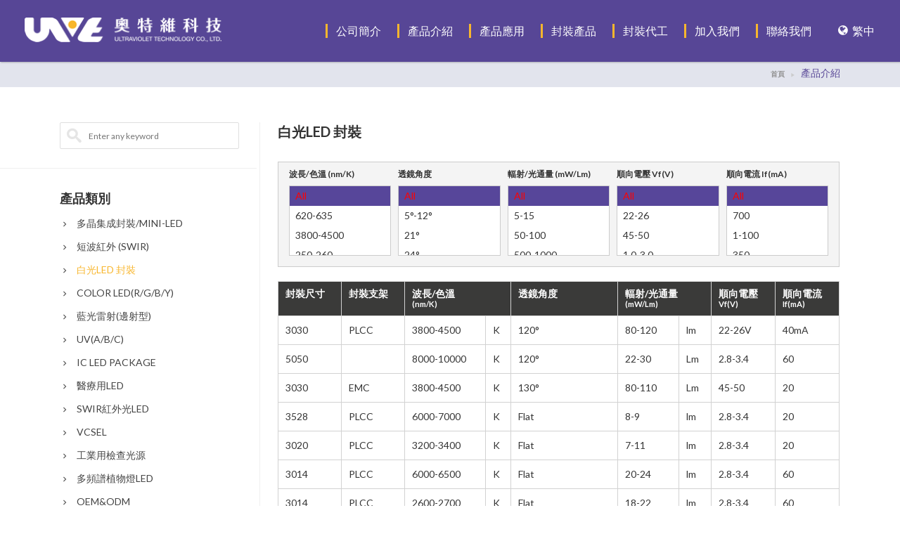

--- FILE ---
content_type: text/html; charset=utf-8
request_url: https://www.uvtled-tw.com/index.php?route=proinfo/proinfo_type&path=82
body_size: 7399
content:
<!DOCTYPE html>
<html lang="en">
<head>
<meta charset="utf-8">
<meta http-equiv="X-UA-Compatible" content="IE=edge">
<meta name="viewport" content="width=device-width, initial-scale=1">
<title>白光LED 封裝　</title>
<meta name="keywords" content="色溫、顯色指數、R12、R9、High CRI /  CCT / ">
<meta name="description" content="色溫、顯色指數、R12、R9、High CRI /  CCT / ">
<meta name="author" content="OZCHAMP | Maco | Eve">

<link rel="shortcut icon" href="catalog/view/theme/default/stylesheet/assets/images/favicon.png">
<link href="catalog/view/theme/default/stylesheet/assets/css/bootstrap.css" rel="stylesheet">
<link href="catalog/view/theme/default/stylesheet/assets/css/bootstrap-theme.css" rel="stylesheet">
<link href="catalog/view/theme/default/stylesheet/assets/css/iconmoon.css" rel="stylesheet">
<link href="catalog/view/theme/default/stylesheet/assets/css/chosen.css" rel="stylesheet">
<link href="catalog/view/theme/default/stylesheet/assets/css/style.css" rel="stylesheet">
<link href="catalog/view/theme/default/stylesheet/assets/css/cs-automobile-plugin.css" rel="stylesheet">
<link href="catalog/view/theme/default/stylesheet/assets/css/color.css" rel="stylesheet">
<link href="catalog/view/theme/default/stylesheet/assets/css/widget.css" rel="stylesheet">
<link href="catalog/view/theme/default/stylesheet/assets/css/responsive.css" rel="stylesheet">
<link href="catalog/view/theme/default/stylesheet/assets/swiper/swiper-bundle.min.css" rel="stylesheet" >
<!-- <link href="catalog/view/theme/default/stylesheet/assets/css/bootstrap-rtl.css" rel="stylesheet"> Uncomment it if needed! --> 

<!-- HTML5 shim and Respond.js for IE8 support of HTML5 elements and media queries --> 
<!-- WARNING: Respond.js doesn't work if you view the page via file:// --> 
<!--[if lt IE 9]>
      <script src="https://oss.maxcdn.com/html5shiv/3.7.2/html5shiv.min.js"></script>
      <script src="https://oss.maxcdn.com/respond/1.4.2/respond.min.js"></script>
    <![endif]--> 
<script src="catalog/view/theme/default/stylesheet/assets/scripts/jquery.js"></script> 
<script src="catalog/view/theme/default/stylesheet/assets/scripts/modernizr.js"></script> 
<script src="catalog/view/theme/default/stylesheet/assets/scripts/bootstrap.min.js"></script>

<!-- Google tag (gtag.js) -->
<script async src="https://www.googletagmanager.com/gtag/js?id=AW-684726369"></script>
<script>
  window.dataLayer = window.dataLayer || [];
  function gtag(){dataLayer.push(arguments);}
  gtag('js', new Date());

  gtag('config', 'AW-684726369', { 'allow_enhanced_conversions': true });
</script>

<!-- Event snippet for 填寫表單 conversion page -->
<script>
    document.addEventListener('click', function (e) {
        var button = e.target.closest('[type="submit"]');
        if (button === null) return;

        var form = e.target.closest('form');
        var name = form.querySelector('[name="name"]').value.trim();
        var phone = form.querySelector('[name="phone"]').value.trim();
        var code = form.querySelector('[name="captcha"]').value.trim();
        var msg = form.querySelector('[name="enquiry"]').value.trim();
        var email = form.querySelector('[name="email"]').value.trim().toLowerCase();

        if (name != '' && phone != '' && msg != '' && code != ''&& email != '') {

            gtag('set', 'user_data', {
                'email': email
            });

            gtag('event', 'conversion', {'send_to': 'AW-684726369/RP4GCO-70OEYEOGwwMYC'});

        }
    });
</script>

<!-- Event snippet for LINE 點擊 conversion page -->
<script>
    window.addEventListener('load', function (event) {
        document.querySelectorAll('[href*="lin.ee"]').forEach(function (e) {
            e.addEventListener('click', function () {
                gtag('event', 'conversion', { 'send_to': 'AW-684726369/z7jLCPK70OEYEOGwwMYC'});
            });
        });
    });
</script>

<!-- Event snippet for Email 點擊 conversion page -->
<script>
    window.addEventListener('load', function (event) {
        document.querySelectorAll('[href*="mailto"]').forEach(function (e) {
            e.addEventListener('click', function () {
                gtag('event', 'conversion', {'send_to': 'AW-684726369/p7AoCJTx1_MZEOGwwMYC'});
            });
        });
    });
</script>

<!-- Event snippet for 電話聯絡 conversion page -->
<script>
    window.addEventListener('load', function (event) {
        document.querySelectorAll('a[href*="tel:"]').forEach(function (e) { 
            e.addEventListener('click', function () {
                gtag('event', 'conversion', { 'send_to': 'AW-684726369/3N5NCPW70OEYEOGwwMYC' });
            });
        });
    });
</script>
<script async custom-element="amp-analytics" src="https://cdn.ampproject.org/v0/amp-analytics-0.1.js"></script>
</head>
<body  class="wp-automobile">

<!-- Google tag (gtag.js) --> <amp-analytics type="gtag" data-credentials="include"> <script type="application/json"> { "vars": { "gtag_id": "AW-684726369", "config": { "AW-684726369": { "groups": "default" } } }, "triggers": { } } </script> </amp-analytics>
<div class="wrapper"  style="padding-top: 85px;"> 
    <!-- Header Start -->
    <header id="header" class="header-fixed colored">
        <div class="container-fluid">
            <div class="row">
                <div class="col-lg-3 col-md-3 col-sm-12 col-xs-12">
                    <div class="cs-logo">
                        <div class="cs-media">
                            <figure><a href="https://www.uvtled-tw.com/index.php?route=common/home"><img src="catalog/view/theme/default/stylesheet/assets/images/cs-logo.png" alt="" /></a></figure>
                        </div>
                    </div>
                </div>
                <div class="col-lg-9 col-md-9 col-sm-12 col-xs-12">
                    <div class="cs-main-nav pull-right">
                        <nav class="main-navigation">
                            <ul>
                                <li><a href="https://www.uvtled-tw.com/index.php?route=information/about"><!--公司簡介-->公司簡介</a></li>
								<li><a href="https://www.uvtled-tw.com/index.php?route=proinfo/proinfo_type&amp;path=84"><!--產品介紹-->產品介紹</a>
                                    <ul>
																				<li><a href="https://www.uvtled-tw.com/index.php?route=proinfo/proinfo_type&amp;path=84">多晶集成封裝/Mini-LED</a></li>
																				<li><a href="https://www.uvtled-tw.com/index.php?route=proinfo/proinfo_type&amp;path=83">短波紅外 (SWIR) </a></li>
																				<li><a href="https://www.uvtled-tw.com/index.php?route=proinfo/proinfo_type&amp;path=82">白光LED 封裝　</a></li>
																				<li><a href="https://www.uvtled-tw.com/index.php?route=proinfo/proinfo_type&amp;path=81">Color LED(R/G/B/Y)</a></li>
																				<li><a href="https://www.uvtled-tw.com/index.php?route=proinfo/proinfo_type&amp;path=80">藍光雷射(邊射型)</a></li>
																				<li><a href="https://www.uvtled-tw.com/index.php?route=proinfo/proinfo_type&amp;path=79">UV(A/B/C)</a></li>
																				<li><a href="https://www.uvtled-tw.com/index.php?route=proinfo/proinfo_type&amp;path=78">IC LED Package </a></li>
																				<li><a href="https://www.uvtled-tw.com/index.php?route=proinfo/proinfo_type&amp;path=77">醫療用LED</a></li>
																				<li><a href="https://www.uvtled-tw.com/index.php?route=proinfo/proinfo_type&amp;path=76">SWIR紅外光LED</a></li>
																				<li><a href="https://www.uvtled-tw.com/index.php?route=proinfo/proinfo_type&amp;path=75">VCSEL</a></li>
																				<li><a href="https://www.uvtled-tw.com/index.php?route=proinfo/proinfo_type&amp;path=74">工業用檢查光源</a></li>
																				<li><a href="https://www.uvtled-tw.com/index.php?route=proinfo/proinfo_type&amp;path=73">多頻譜植物燈LED</a></li>
																				<li><a href="https://www.uvtled-tw.com/index.php?route=proinfo/proinfo_type&amp;path=72">OEM&amp;ODM</a></li>
										                                        <!--<li><a href="#">UV(A/B/C)</a></li>
                                        <li><a href="#">Ic產品</a></li>
                                        <li><a href="#">白光</a></li>
                                        <li><a href="#">IR 產品</a></li>
                                        <li><a href="#">IR Laser</a></li>
                                        <li><a href="#">背光</a></li>
                                        <li><a href="#">SW IR</a></li>
                                        <li><a href="#">OEM&amp;ODM</a></li>-->
                                    </ul>
                                </li>
								<li><a href="https://www.uvtled-tw.com/index.php?route=application/application_type&amp;path=68"><!--產品應用-->產品應用</a>
                                    <ul>
																				<li><a href="https://www.uvtled-tw.com/index.php?route=application/application_type&amp;path=68">紫外光(UV)應用</a></li>
																				<li><a href="https://www.uvtled-tw.com/index.php?route=application/application_type&amp;path=70">藍光雷射邊射型</a></li>
																				<li><a href="https://www.uvtled-tw.com/index.php?route=application/application_type&amp;path=65">安防-感測 IR &amp; VCSEL &amp; Edge Laser</a></li>
																				<li><a href="https://www.uvtled-tw.com/index.php?route=application/application_type&amp;path=66">工業檢測光源&amp;醫療光源</a></li>
																				<li><a href="https://www.uvtled-tw.com/index.php?route=application/application_type&amp;path=64">Metal Can (TO CAN)</a></li>
																				<li><a href="https://www.uvtled-tw.com/index.php?route=application/application_type&amp;path=69">車用LED</a></li>
																				<li><a href="https://www.uvtled-tw.com/index.php?route=application/application_type&amp;path=73">雷射加熱燈Laser Heating </a></li>
																				<li><a href="https://www.uvtled-tw.com/index.php?route=application/application_type&amp;path=72">Photo Diode  (PD) 光強度偵測封裝</a></li>
																				<li><a href="https://www.uvtled-tw.com/index.php?route=application/application_type&amp;path=71">K1 LED</a></li>
																				<li><a href="https://www.uvtled-tw.com/index.php?route=application/application_type&amp;path=67">植物燈</a></li>
										                                        <!--<li><a href="#">車用照明</a></li>
                                        <li><a href="#">Uv應用</a></li>
                                        <li><a href="#">植物燈</a></li>
                                        <li><a href="#">照明-檢測</a></li>
                                        <li><a href="#">安防-感測</a></li>
                                        <li><a href="#">VCSEL</a></li>-->
                                    </ul>
                                </li>
								<li><a href=""><!--封裝產品-->封裝產品</a>
                                    <ul>
																				<li><a href="https://www.uvtled-tw.com/index.php?route=packaging/packaging_type&amp;path=74">IC+ LED 整合封裝</a></li>
																				<li><a href="https://www.uvtled-tw.com/index.php?route=packaging/packaging_type&amp;path=72">UVC、IC、雷射封裝代工服務</a></li>
																				<li><a href="https://www.uvtled-tw.com/index.php?route=packaging/packaging_type&amp;path=73">Metal CAN 封裝  </a></li>
																				<li><a href="https://www.uvtled-tw.com/index.php?route=packaging/packaging_type&amp;path=71">K1 封裝</a></li>
										                                        <!--<li><a href="#">ICLED</a></li>
                                        <li><a href="#">TO-CAN</a></li>
                                        <li><a href="#">K1(K type)</a></li>
                                        <li><a href="#">Lamp</a></li>-->
                                    </ul>
                                </li>
                                <li><a href="https://www.uvtled-tw.com/index.php?route=information/information_detail&amp;path=25"><!--封裝代工-->封裝代工</a>
                                    <ul>
																				<li><a href="https://www.uvtled-tw.com/index.php?route=information/information_detail&amp;path=25">品質堅持</a></li>
																				<li><a href="https://www.uvtled-tw.com/index.php?route=information/information_detail&amp;path=19">客製化LED模組產品設計製作服務</a></li>
																				<li><a href="https://www.uvtled-tw.com/index.php?route=information/information_detail&amp;path=27"> 濕式切割代工 Disco 6&quot;&amp; 8&quot;&amp;12&quot; &amp;  封裝射出光學透鏡模擬代工 </a></li>
										                                        <!--<li><a href="#">Disco濕切割</a></li>
                                        <li><a href="#">矽膠Molding代工</a></li>
                                        <li><a href="#">客戶化模組開發</a></li>-->
                                    </ul>
                                </li>
                                
                                
                                
                                <li><a href="https://www.uvtled-tw.com/index.php?route=information/job"><!--加入我們-->加入我們</a></li>
                                <li><a href="https://www.uvtled-tw.com/index.php?route=information/contact"><!--聯絡我們-->聯絡我們</a></li>
                                <li class="cs-user-option">
                                    <div class="cs-login">
                                        <div class="cs-login-dropdown"> <a><i class="icon-globe"></i>繁中</a>
                                            <div class="cs-user-dropdown">
                                                <ul>
													
				<li>
		<a href="https://www.uvtled-tw.com/index.php?route=module/language&language_code=zh-TW&redirect=https%3A%2F%2Fwww.uvtled-tw.com%2Findex.php%3Froute%3Dproinfo%2Fproinfo_type%26amp%3Bpath%3D82">
		繁中		</a>
		</li>
				<li>
		<a href="https://www.uvtled-tw.com/index.php?route=module/language&language_code=en&redirect=https%3A%2F%2Fwww.uvtled-tw.com%2Findex.php%3Froute%3Dproinfo%2Fproinfo_type%26amp%3Bpath%3D82">
		English		</a>
		</li>
		      





                                                    <!--<li><a href="#">繁中</a></li>
                                                    <li><a href="#">EN</a></li>-->
                                                </ul>
                                            </div>
                                        </div>
                                    </div>
                                </li>
                            </ul>
                        </nav>
                        <div class="cs-user-option hidden-lg visible-sm visible-xs">
                            <div class="cs-login">
                                <div class="cs-login-dropdown"> <a><i class="icon-globe"></i>繁中</a>
                                    <div class="cs-user-dropdown">
                                        <ul>
                                            
				<li>
		<a href="https://www.uvtled-tw.com/index.php?route=module/language&language_code=zh-TW&redirect=https%3A%2F%2Fwww.uvtled-tw.com%2Findex.php%3Froute%3Dproinfo%2Fproinfo_type%26amp%3Bpath%3D82">
		繁中		</a>
		</li>
				<li>
		<a href="https://www.uvtled-tw.com/index.php?route=module/language&language_code=en&redirect=https%3A%2F%2Fwww.uvtled-tw.com%2Findex.php%3Froute%3Dproinfo%2Fproinfo_type%26amp%3Bpath%3D82">
		English		</a>
		</li>
		      





											<!--<li><a href="#">繁中</a></li>
                                            <li><a href="#">EN</a></li>-->
                                        </ul>
                                    </div>
                                </div>
                            </div>
                        </div>
                    </div>
                </div>
            </div>
        </div>
    </header>
    <!-- Header End --> 
<!-- Header End --> 
<div class="cs-subheader" style="background:#e2e4ed; padding:5px 0; margin-bottom:50px;">
		<div class="container">
			<div class="row">
				<div class="col-lg-12 col-md-12 col-sm-12 col-xs-12">
					<div class="cs-subheader-text">
						<div class="breadcrumbs">
							<ul>
								<li><a href="https://www.uvtled-tw.com/index.php?route=common/home"><!--首頁-->首頁</a></li>
				                <li><!--產品介紹-->產品介紹</li>
							</ul>
						</div>
					</div>
				</div>
			</div>
		</div>
	</div>

    <!-- Main Start -->
    <div class="main-section">
        <div class="page-section">
            <div class="container">
                <div class="row">                	
                    <aside class="section-sidebar col-lg-3 col-md-3 col-sm-12 col-xs-12">
                        <div class="widget widget-search">
                            <div class="input-holder">
                                <form method="post" action="https://www.uvtled-tw.com/index.php?route=proinfo/proinfo_type/search">
                                    <input type="text" name="search" placeholder="Enter any keyword">
                                    <label>
                                        <input type="submit" value="">
                                    </label>
                                </form>
                            </div>
                        </div>
                        <div class="widget widget-comments">
                            <h4><!--產品類別-->產品類別</h4>
                            <ul>
																<li  ><a href="https://www.uvtled-tw.com/index.php?route=proinfo/proinfo_type&amp;path=84"><i class="icon-keyboard_arrow_right"></i>多晶集成封裝/Mini-LED</a></li>
																<li  ><a href="https://www.uvtled-tw.com/index.php?route=proinfo/proinfo_type&amp;path=83"><i class="icon-keyboard_arrow_right"></i>短波紅外 (SWIR) </a></li>
																<li  class="active"><a href="https://www.uvtled-tw.com/index.php?route=proinfo/proinfo_type&amp;path=82"><i class="icon-keyboard_arrow_right"></i>白光LED 封裝　</a></li>
																<li  ><a href="https://www.uvtled-tw.com/index.php?route=proinfo/proinfo_type&amp;path=81"><i class="icon-keyboard_arrow_right"></i>Color LED(R/G/B/Y)</a></li>
																<li  ><a href="https://www.uvtled-tw.com/index.php?route=proinfo/proinfo_type&amp;path=80"><i class="icon-keyboard_arrow_right"></i>藍光雷射(邊射型)</a></li>
																<li  ><a href="https://www.uvtled-tw.com/index.php?route=proinfo/proinfo_type&amp;path=79"><i class="icon-keyboard_arrow_right"></i>UV(A/B/C)</a></li>
																<li  ><a href="https://www.uvtled-tw.com/index.php?route=proinfo/proinfo_type&amp;path=78"><i class="icon-keyboard_arrow_right"></i>IC LED Package </a></li>
																<li  ><a href="https://www.uvtled-tw.com/index.php?route=proinfo/proinfo_type&amp;path=77"><i class="icon-keyboard_arrow_right"></i>醫療用LED</a></li>
																<li  ><a href="https://www.uvtled-tw.com/index.php?route=proinfo/proinfo_type&amp;path=76"><i class="icon-keyboard_arrow_right"></i>SWIR紅外光LED</a></li>
																<li  ><a href="https://www.uvtled-tw.com/index.php?route=proinfo/proinfo_type&amp;path=75"><i class="icon-keyboard_arrow_right"></i>VCSEL</a></li>
																<li  ><a href="https://www.uvtled-tw.com/index.php?route=proinfo/proinfo_type&amp;path=74"><i class="icon-keyboard_arrow_right"></i>工業用檢查光源</a></li>
																<li  ><a href="https://www.uvtled-tw.com/index.php?route=proinfo/proinfo_type&amp;path=73"><i class="icon-keyboard_arrow_right"></i>多頻譜植物燈LED</a></li>
																<li  ><a href="https://www.uvtled-tw.com/index.php?route=proinfo/proinfo_type&amp;path=72"><i class="icon-keyboard_arrow_right"></i>OEM&amp;ODM</a></li>
								                            </ul>
                        </div>
                    </aside>
                    <div class="section-content col-lg-9 col-md-9 col-sm-12 col-xs-12" style="padding-bottom: 50px;">
                        <div class="content-area">
                            <div class="row">
                                <div class="col-lg-12 col-md-12 col-sm-12 col-xs-12">
                                    <div class="cs-section-title alignleft">
                                        <h3><!--UV(A/B/C)-->白光LED 封裝　</h3>
                                    </div>
                                </div>
                                <div class="col-lg-12 col-md-12 col-sm-12 col-xs-12">
                                    <div class="cs-secton-filter">
                                        <div class="sc-filter-column">
                                            <h4>波長/色溫<!--波長/色溫--> (nm/K)</h4>
											<span style="display:none" id="bochang_id">0</span>
                                            <div class="sc-filter-options">
                                            	<a onclick="filter(1,0)" style="color:#FF0000">All</a>
																								<a onclick="filter(1,190)"  >620-635</a>
																								<a onclick="filter(1,189)"  >3800-4500</a>
																								<a onclick="filter(1,139)"  >250-260</a>
																								<a onclick="filter(1,143)"  >260-270</a>
																								<a onclick="filter(1,100)"  >270-280</a>
																								<a onclick="filter(1,144)"  >280-290</a>
																								<a onclick="filter(1,146)"  >300-340</a>
																								<a onclick="filter(1,145)"  >290-300</a>
																								<a onclick="filter(1,101)"  >360-370</a>
																								<a onclick="filter(1,102)"  >380-390</a>
																								<a onclick="filter(1,103)"  >390-400</a>
																								<a onclick="filter(1,104)"  >400-410</a>
																								<a onclick="filter(1,105)"  >410-420</a>
																								<a onclick="filter(1,187)"  >430-450</a>
																								<a onclick="filter(1,186)"  >5300-8300</a>
																								<a onclick="filter(1,185)"  >8000-10000</a>
																								<a onclick="filter(1,182)"  >640-660</a>
																								<a onclick="filter(1,178)"  >930-950</a>
																								<a onclick="filter(1,177)"  >840-860</a>
																								<a onclick="filter(1,176)"  >1450-1550</a>
																								<a onclick="filter(1,175)"  >2700</a>
																								<a onclick="filter(1,174)"  >8000</a>
																								<a onclick="filter(1,173)"  >7000</a>
																								<a onclick="filter(1,172)"  >1700</a>
																								<a onclick="filter(1,171)"  >4000</a>
																								<a onclick="filter(1,170)"  >5700</a>
																								<a onclick="filter(1,169)"  >3000</a>
																								<a onclick="filter(1,168)"  >6000</a>
																								<a onclick="filter(1,165)"  >615-625</a>
																								<a onclick="filter(1,160)"  >450-460</a>
																								<a onclick="filter(1,159)"  >650-670</a>
																								<a onclick="filter(1,158)"  >585-595</a>
																								<a onclick="filter(1,157)"  >620-630</a>
																								<a onclick="filter(1,156)"  >515-530</a>
																								<a onclick="filter(1,155)"  >460-475</a>
																								<a onclick="filter(1,154)"  >930-950</a>
																								<a onclick="filter(1,152)"  >840-850</a>
																								<a onclick="filter(1,106)"  >420-430</a>
												                                            </div>
                                        </div>
										
										<div class="sc-filter-column">
                                            <h4>透鏡角度<!--透鏡角度--></h4>
											<span style="display:none" id="toujing_id">0</span>
                                            <div class="sc-filter-options">
                                            	<a onclick="filter(2,0)" style="color:#FF0000">All</a>
																								<a onclick="filter(2,183)"  >5°-12°</a>
																								<a onclick="filter(2,179)"  >21°</a>
																								<a onclick="filter(2,153)"  >24°</a>
																								<a onclick="filter(2,147)"  >Flat</a>
																								<a onclick="filter(2,112)"  >大於120°</a>
																								<a onclick="filter(2,111)"  >120°</a>
																								<a onclick="filter(2,110)"  >90°</a>
																								<a onclick="filter(2,109)"  >60°</a>
																								<a onclick="filter(2,108)"  >30°</a>
												                                            </div>
                                        </div>
										
										<div class="sc-filter-column">
                                            <h4>輻射/光通量<!--光通量--> (mW/Lm)</h4>
											<span style="display:none" id="guangtong_id">0</span>
                                            <div class="sc-filter-options">
                                            	<a onclick="filter(3,0)" style="color:#FF0000">All</a>
																								<a onclick="filter(3,184)" >5-15</a>
																								<a onclick="filter(3,162)" >50-100</a>
																								<a onclick="filter(3,141)" >500-1000</a>
																								<a onclick="filter(3,117)" >1000以上</a>
																								<a onclick="filter(3,115)" >100-500</a>
																								<a onclick="filter(3,114)" >10-50</a>
																								<a onclick="filter(3,113)" >1-10</a>
												                                            </div>
                                        </div>		
										
										<div class="sc-filter-column">
                                            <h4><!--順向電壓-->順向電壓 Vf(V)</h4>
											<span style="display:none" id="dianya_id">0</span>
                                            <div class="sc-filter-options">
                                            	<a onclick="filter(4,0)" style="color:#FF0000">All</a>
																								<a onclick="filter(4,188)" >22-26</a>
																								<a onclick="filter(4,181)" >45-50</a>
																								<a onclick="filter(4,121)" >1.0-3.0</a>
																								<a onclick="filter(4,122)" >3.0-6.0</a>
																								<a onclick="filter(4,123)" >6.0-8.0</a>
																								<a onclick="filter(4,124)" >8.0-10.0</a>
																								<a onclick="filter(4,125)" >10.0-12.0</a>
																								<a onclick="filter(4,126)" >12.0-14.0</a>
																								<a onclick="filter(4,140)" >14.0-16.0</a>
												                                            </div>
                                        </div>
										
										<div class="sc-filter-column">
                                            <h4><!--順向電流-->順向電流 If(mA)</h4>
											<span style="display:none" id="dianliu_id">0</span>
                                            <div class="sc-filter-options">
                                            	<a onclick="filter(5,0)" style="color:#FF0000">All</a>
																								<a onclick="filter(5,191)" >700</a>
																								<a onclick="filter(5,164)" >1-100</a>
																								<a onclick="filter(5,130)" >350</a>
																								<a onclick="filter(5,131)" >700-1000</a>
																								<a onclick="filter(5,132)" >100~200</a>
																								<a onclick="filter(5,133)" >350~500</a>
																								<a onclick="filter(5,134)" >350~700</a>
																								<a onclick="filter(5,135)" >350~1000</a>
																								<a onclick="filter(5,142)" >500-1000</a>
																								<a onclick="filter(5,180)" >2000以上</a>
																								<a onclick="filter(5,167)" >250</a>
																								<a onclick="filter(5,166)" >100-500</a>
																								<a onclick="filter(5,163)" >1000</a>
																								<a onclick="filter(5,149)" >500</a>
																								<a onclick="filter(5,148)" >100</a>
																								<a onclick="filter(5,136)" >1000~1500</a>
												                                            </div>
                                        </div>
                                    </div>
                                    <div class="cs-section-product">
                                        <table class="table">
                                            <tr>
                                                <th>封裝尺寸<!--封裝尺寸--></th>
                                                <th>封裝支架<!--封裝支架--></th>
                                                <th colspan="2">波長/色溫<!--波長/色溫--><br><small>(nm/K)</small></th>
                                                <th>透鏡角度<!--透鏡角度--></th>
                                                <th colspan="2">輻射/光通量<!--光通量--><br><small>(mW/Lm)</small></th>
                                                <th>順向電壓<!--順向電壓--><br><small>Vf(V)</small></th>
                                                <th>順向電流<!--順向電流--><br><small>If(mA)</small></th>
                                            </tr>
																						<tr>
                                                <td>3030</td>
                                                <td>PLCC</td>
                                                <td>3800-4500</td>
                                                <td>K</td>
                                                <td>120°</td>
                                                <td>80-120</td>
                                                <td>lm</td>
                                                <td>22-26V</td>
                                                <td>40mA</td>
                                            </tr>
																						<tr>
                                                <td>5050</td>
                                                <td></td>
                                                <td>8000-10000</td>
                                                <td>K</td>
                                                <td>120°</td>
                                                <td>22-30</td>
                                                <td>Lm</td>
                                                <td>2.8-3.4</td>
                                                <td>60</td>
                                            </tr>
																						<tr>
                                                <td>3030</td>
                                                <td>EMC</td>
                                                <td>3800-4500</td>
                                                <td>K</td>
                                                <td>130°</td>
                                                <td>80-110</td>
                                                <td>Lm</td>
                                                <td>45-50</td>
                                                <td>20</td>
                                            </tr>
																						<tr>
                                                <td>3528</td>
                                                <td>PLCC</td>
                                                <td>6000-7000</td>
                                                <td>K</td>
                                                <td>Flat</td>
                                                <td>8-9</td>
                                                <td>lm</td>
                                                <td>2.8-3.4</td>
                                                <td>20</td>
                                            </tr>
																						<tr>
                                                <td>3020</td>
                                                <td>PLCC</td>
                                                <td>3200-3400</td>
                                                <td>K</td>
                                                <td>Flat</td>
                                                <td>7-11</td>
                                                <td>lm</td>
                                                <td>2.8-3.4</td>
                                                <td>20</td>
                                            </tr>
																						<tr>
                                                <td>3014</td>
                                                <td>PLCC</td>
                                                <td>6000-6500</td>
                                                <td>K</td>
                                                <td>Flat</td>
                                                <td>20-24</td>
                                                <td>lm</td>
                                                <td>2.8-3.4</td>
                                                <td>60</td>
                                            </tr>
																						<tr>
                                                <td>3014</td>
                                                <td>PLCC</td>
                                                <td>2600-2700</td>
                                                <td>K</td>
                                                <td>Flat</td>
                                                <td>18-22</td>
                                                <td>lm</td>
                                                <td>2.8-3.4</td>
                                                <td>60</td>
                                            </tr>
																						<tr>
                                                <td>2835</td>
                                                <td>PLCC</td>
                                                <td>3750-4250</td>
                                                <td>K</td>
                                                <td>Flat</td>
                                                <td>27-29</td>
                                                <td>lm</td>
                                                <td>2.8-3.4</td>
                                                <td>60</td>
                                            </tr>
																						<tr>
                                                <td>3535</td>
                                                <td>ceramics</td>
                                                <td>5000-8000</td>
                                                <td>K</td>
                                                <td>120°</td>
                                                <td>140-200</td>
                                                <td>lm</td>
                                                <td>2.8-3.6</td>
                                                <td>1000</td>
                                            </tr>
																						<tr>
                                                <td>3535</td>
                                                <td>ceramics</td>
                                                <td>3470-7000</td>
                                                <td>K</td>
                                                <td>30°/60°/90°/120°</td>
                                                <td>90-140</td>
                                                <td>lm</td>
                                                <td>2.8-3.6</td>
                                                <td>350-700</td>
                                            </tr>
																						<tr>
                                                <td>3535</td>
                                                <td>PLCC</td>
                                                <td>1700</td>
                                                <td>K</td>
                                                <td>Flat</td>
                                                <td>50-80</td>
                                                <td>lm</td>
                                                <td>2.8-3.8</td>
                                                <td>350</td>
                                            </tr>
																						<tr>
                                                <td>3535</td>
                                                <td>PLCC</td>
                                                <td>1700</td>
                                                <td>K</td>
                                                <td>Flat</td>
                                                <td>10-20</td>
                                                <td>lm</td>
                                                <td>2.8-3.6</td>
                                                <td>150</td>
                                            </tr>
																						<tr>
                                                <td>3535</td>
                                                <td>PLCC</td>
                                                <td>3000-5700</td>
                                                <td>K</td>
                                                <td>Flat</td>
                                                <td>160-190</td>
                                                <td>lm</td>
                                                <td>3.0-3.8</td>
                                                <td>700</td>
                                            </tr>
																						<tr>
                                                <td>3535</td>
                                                <td>PLCC</td>
                                                <td>6000</td>
                                                <td>K</td>
                                                <td>Flat</td>
                                                <td>60-100</td>
                                                <td>lm</td>
                                                <td>2.8-3.8</td>
                                                <td>250</td>
                                            </tr>
											                                            
                                        </table>
                                    </div>
                                </div>
                            </div>
                        </div>
                    </div>
                </div>
            </div>
        </div>
    </div>
    <!-- Main End --> 
	<script type="text/javascript">
		function filter(a,b) {
			url = 'index.php?route=proinfo/proinfo_type&path=82';
			
			//alert('aa');
			//$('#bochangid').html('111')
			//alert($('#bochangid').html());
			
			if(a == 1){
				$('#bochang_id').html(b)
			}
			var bochang_id = $('#bochang_id').html();
			if (bochang_id != 0 && bochang_id != '') {
				url += '&bochang_id=' + encodeURIComponent(bochang_id);
			}
			
			if(a == 2){
				$('#toujing_id').html(b)
			}
			var toujing_id = $('#toujing_id').html();
			if (toujing_id != 0 && toujing_id != '') {
				url += '&toujing_id=' + encodeURIComponent(toujing_id);
			}
			
			if(a == 3){
				$('#guangtong_id').html(b)
			}
			var guangtong_id = $('#guangtong_id').html();
			if (guangtong_id != 0 && guangtong_id != '') {
				url += '&guangtong_id=' + encodeURIComponent(guangtong_id);
			}
			
			
			
			if(a == 4){
				$('#dianya_id').html(b)
			}
			var dianya_id = $('#dianya_id').html();
			if (dianya_id != 0 && dianya_id != '') {
				url += '&dianya_id=' + encodeURIComponent(dianya_id);
			}
			
			if(a == 5){
				$('#dianliu_id').html(b)
			}
			var dianliu_id = $('#dianliu_id').html();
			if (dianliu_id != 0 && dianliu_id != '') {
				url += '&dianliu_id=' + encodeURIComponent(dianliu_id);
			}
			
			location = url;
		}

	</script>

<!-- Footer Start -->
    <footer id="footer">
        <div class="cs-footer-widgets">
            <div class="container">
                <div class="row">
                    <div class="col-lg-3 col-md-3 col-sm-6 col-xs-12">
                        <div class="widget widget-our-partners">
                            <div class="widget-section-title">
                                <h6 style="color:#fff !important">產品介紹<!--產品介紹--></h6>
                            </div>
                            <ul>
																<li><a href="https://www.uvtled-tw.com/index.php?route=proinfo/proinfo_type&amp;path=84">多晶集成封裝/Mini-LED</a></li>
																<li><a href="https://www.uvtled-tw.com/index.php?route=proinfo/proinfo_type&amp;path=83">短波紅外 (SWIR) </a></li>
																<li><a href="https://www.uvtled-tw.com/index.php?route=proinfo/proinfo_type&amp;path=82">白光LED 封裝　</a></li>
																<li><a href="https://www.uvtled-tw.com/index.php?route=proinfo/proinfo_type&amp;path=81">Color LED(R/G/B/Y)</a></li>
																<li><a href="https://www.uvtled-tw.com/index.php?route=proinfo/proinfo_type&amp;path=80">藍光雷射(邊射型)</a></li>
																<li><a href="https://www.uvtled-tw.com/index.php?route=proinfo/proinfo_type&amp;path=79">UV(A/B/C)</a></li>
																<li><a href="https://www.uvtled-tw.com/index.php?route=proinfo/proinfo_type&amp;path=78">IC LED Package </a></li>
																<li><a href="https://www.uvtled-tw.com/index.php?route=proinfo/proinfo_type&amp;path=77">醫療用LED</a></li>
																<li><a href="https://www.uvtled-tw.com/index.php?route=proinfo/proinfo_type&amp;path=76">SWIR紅外光LED</a></li>
																<li><a href="https://www.uvtled-tw.com/index.php?route=proinfo/proinfo_type&amp;path=75">VCSEL</a></li>
																<li><a href="https://www.uvtled-tw.com/index.php?route=proinfo/proinfo_type&amp;path=74">工業用檢查光源</a></li>
																<li><a href="https://www.uvtled-tw.com/index.php?route=proinfo/proinfo_type&amp;path=73">多頻譜植物燈LED</a></li>
																<li><a href="https://www.uvtled-tw.com/index.php?route=proinfo/proinfo_type&amp;path=72">OEM&amp;ODM</a></li>
								                                <!--<li><a href="#">UV(A/B/C)</a></li>
                                <li><a href="#">IC產品</a></li>
                                <li><a href="#">白光</a></li>
                                <li><a href="#">IR 產品</a></li>
                                <li><a href="#">IR LASER</a></li>
                                <li><a href="#">背光</a></li>
                                <li><a href="#">SW IR</a></li>
                                <li><a href="#">OEM&amp;ODM</a></li>-->
                            </ul>
                        </div>
                    </div>
                    <div class="col-lg-3 col-md-3 col-sm-6 col-xs-12">
                        <div class="widget widget-about-us">
                            <div class="widget-section-title">
                                <h6 style="color:#fff !important"><!--產品應用-->產品應用</h6>
                            </div>
                            <ul>
																<li><a href="https://www.uvtled-tw.com/index.php?route=application/application_type&amp;path=68">紫外光(UV)應用</a></li>
																<li><a href="https://www.uvtled-tw.com/index.php?route=application/application_type&amp;path=70">藍光雷射邊射型</a></li>
																<li><a href="https://www.uvtled-tw.com/index.php?route=application/application_type&amp;path=65">安防-感測 IR &amp; VCSEL &amp; Edge Laser</a></li>
																<li><a href="https://www.uvtled-tw.com/index.php?route=application/application_type&amp;path=66">工業檢測光源&amp;醫療光源</a></li>
																<li><a href="https://www.uvtled-tw.com/index.php?route=application/application_type&amp;path=64">Metal Can (TO CAN)</a></li>
																<li><a href="https://www.uvtled-tw.com/index.php?route=application/application_type&amp;path=69">車用LED</a></li>
																<li><a href="https://www.uvtled-tw.com/index.php?route=application/application_type&amp;path=73">雷射加熱燈Laser Heating </a></li>
																<li><a href="https://www.uvtled-tw.com/index.php?route=application/application_type&amp;path=72">Photo Diode  (PD) 光強度偵測封裝</a></li>
																<li><a href="https://www.uvtled-tw.com/index.php?route=application/application_type&amp;path=71">K1 LED</a></li>
																<li><a href="https://www.uvtled-tw.com/index.php?route=application/application_type&amp;path=67">植物燈</a></li>
								                                <!--<li><a href="#">車用照明</a></li>
                                <li><a href="#">UV應用</a></li>
                                <li><a href="#">植物燈</a></li>
                                <li><a href="#">照明-檢測</a></li>
                                
                                <li><a href="#">安防-感測</a></li>
                                <li><a href="#">VCSEL</a></li>-->
                            </ul>
                        </div>
                    </div>
                    <div class="col-lg-3 col-md-3 col-sm-6 col-xs-12">
                        <div class="widget widget-categores">
                            <div class="widget-section-title">
                                <h6 style="color:#fff !important"><!--封裝產品-->封裝產品</h6>
                            </div>
                            <ul>
																<li><a href="https://www.uvtled-tw.com/index.php?route=packaging/packaging_type&amp;path=74">IC+ LED 整合封裝</a></li>
																<li><a href="https://www.uvtled-tw.com/index.php?route=packaging/packaging_type&amp;path=72">UVC、IC、雷射封裝代工服務</a></li>
																<li><a href="https://www.uvtled-tw.com/index.php?route=packaging/packaging_type&amp;path=73">Metal CAN 封裝  </a></li>
																<li><a href="https://www.uvtled-tw.com/index.php?route=packaging/packaging_type&amp;path=71">K1 封裝</a></li>
								                                <!--<li><a href="#">ICLED</a></li>
                                <li><a href="#">TO-CAN</a></li>
                                <li><a href="#">K1(K TYPE)</a></li>
                                <li><a href="#">LAMP</a></li>-->
                            </ul>
                        </div>
                    </div>
                    <div class="col-lg-3 col-md-3 col-sm-6 col-xs-12">
                        <div class="widget widget-contact">
                            <div class="widget-section-title">
                                <h6 style="color:#fff !important"><!--關於我們-->關於我們</h6>
                            </div>
                            <ul class="cs-contact-info">
                                <li><i class="fas fa-map-marker-alt"></i> 33855桃園市蘆竹區南崁路二段66-11號8F<!--33855桃園市蘆竹區南崁路二段66-11號8F--></li>
                                <li><i class="fas fa-phone"></i><a href="tel:(03)212-2158">(03)212-2158</a><!--(03)212-2158--></li>
                                <li><i class="fas fa-fax"></i> (03)212-2659<!--(03)212-2659--></li>
                                <li><i class="fas fa-envelope"></i> <a href="mailto:uvtsales@uvtled-tw.com">uvtsales@uvtled-tw.com</a></li>
                            </ul>
                            <div class="cs-social-media">
                                <ul>
                                    <!--<li><a href="#" data-original-title="facebook"><i class="fab fa-facebook-square"></i></a></li>-->
                                    <li><a href="https://lin.ee/0bIzf9l" target="_blank" data-original-title="line"><img src="catalog/view/theme/default/stylesheet/assets/images/line.jpg" alt="" /></a></li>
                                    <li><a href="#" data-original-title="wechat"><img src="catalog/view/theme/default/stylesheet/assets/images/wechat.jpg" alt="" /></a></li>
                                </ul>
                            </div>
                        </div>
                    </div>
                </div>
            </div>
        </div>
        <div class="cs-copyright">
            <div class="container">
                <div class="row">
                    <div class="col-lg-6 col-md-6 col-sm-12 col-xs-12">
                        <div class="copyright-text">
                            <p>copyright &copy; 2021 <a href="#" class="cs-color"><!--奧特維科技-->奧特維科技</a>. All rights reserved.</p>
                        </div>
                    </div>
                    <div class="col-lg-6 col-md-6 col-sm-12 col-xs-12">
                        <div class="cs-back-to-top">
                            <address>
                            powered by <a href="www.ozchamp.com" target="_blank" title="OZCHAMP WEB DESIGN">OZCHAMP</a>.
                            </address>
                            <a class="btn-to-top cs-bgcolor" href=""><i class="icon-keyboard_arrow_up"></i></a> </div>
                    </div>
                </div>
            </div>
        </div>
    </footer>
    <!-- Footer End --> 
</div>
<script src="https://kit.fontawesome.com/9aaa47093c.js" crossorigin="anonymous"></script> 
<script src="catalog/view/theme/default/stylesheet/assets/scripts/responsive.menu.js"></script> 
<script src="catalog/view/theme/default/stylesheet/assets/scripts/chosen.select.js"></script> 
<script src="catalog/view/theme/default/stylesheet/assets/scripts/slick.js"></script> 
<script src="catalog/view/theme/default/stylesheet/assets/scripts/echo.js"></script> 
<script src="catalog/view/theme/default/stylesheet/assets/swiper/swiper-bundle.min.js"></script> 
<!-- Put all Functions in functions.js --> 
<script src="catalog/view/theme/default/stylesheet/assets/scripts/functions.js"></script> 
<script>
	var swiper = new Swiper('.swiper-container', {
	spaceBetween: 30,    
    direction: "vertical", // 方向
    grabCursor: true, // 游標為手掌
	effect: 'fade',
    direction: "vertical", // 方向
    loop: true,  // 循環
    autoplay: {
        delay: 5000,
    },
	pagination: {
		el: '.swiper-pagination',
		clickable: true,
	},
	navigation: {
		nextEl: '.swiper-button-next',
		prevEl: '.swiper-button-prev',
	},
	});
</script>
</body>
</html><style>
.pagination2 {
	border-top: 1px solid #DDDDDD;
	display: inline-block;
	width: 100%;
	padding-top: 6px;
}
.pagination2 .links {
	float: left;
	padding-top: 6px;
}
.pagination2 .links a {
	border: 1px solid #DDDDDD;
	padding: 4px 10px;
	font-size: 12px;
	text-decoration: none;
	color: #A3A3A3;
}
.pagination2 .links b {
	border: 1px solid #269BC6;
	padding: 4px 10px;
	font-size: 12px;
	font-weight: normal;
	text-decoration: none;
	color: #269BC6;
	background: #FFFFFF;
}
.pagination2 .results {
	float: right;
	padding-top: 6px;
	font-size: 12px;
}
</style>

--- FILE ---
content_type: text/css
request_url: https://www.uvtled-tw.com/catalog/view/theme/default/stylesheet/assets/css/style.css
body_size: 20745
content:
/*
	Theme Name: AutoMobile
	Theme URI: 
	Author: 
	Author 
	Description: AutoMobile is an WordPress Theme specially designed for Bands and music websites. This Theme is easy to modify and ready to be up and running out of the box. Theme is fully Responsive Design, Easy to changeable Color skins with custom graphics. Rockit2.0 is Compatible with all new browsers. Well defined Documentation Included with in the package. Quality source Code nicely formatted and commented to make editing this Theme as easy as possible. This Theme comes in some premade color variations: yellow, blue, and gray, white but it will only take one minute to create your desired color schemes. 
	Version: 1.0
	License: GNU General Public License
	License URI: license.txt
	Tags: black, blue, gray, pink, purple, white, yellow, dark, light, two-columns, left-sidebar, fixed-layout, responsive-layout, accessibility-ready, custom-background, custom-colors, custom-header, custom-menu, editor-style, featured-images, microformats, post-formats, rtl-language-support, sticky-post, threaded-comments, translation-ready
*/
/*
01. Theme Typo

02. Header
  02.1 Logo
  02.2 Navigation
  02.2.1 SubMenu
  02.3 Language
  02.3 Share Option

03. Content
  03.2.Pages
  03.2.1.About
  03.2.2.Faq
  03.2.3.Services
  03.2.4.Site Map
  03.2.5.Price Packages
  03.2.6.Under construction
  03.2.7.Result
  03.2.8.404
  03.2.9.Construction
  03.2.10.Team

  03.3 Blog
  03.3.1 Blog Large
  03.3.2 Blog Medium
  03.3.3 Blog Masonary
  03.3.4 Blog Fancy
  03.3.5 Blog Detail
  
  03.4.Event
  03.4.1 Event Grid
  03.4.2 Event List
  03.4.3 Event Calendar
  
  03.5.Albums
  03.5.1.Album Grid
  03.5.2.Album List
  03.5.3.Album Detail
  03.5.4.Album Detail 2

  03.6 Gallery
 
  03.7 Contact Us
 
04. Sidebar Widget
 04.1 Widget Search
 04.2 Widget Rss
 04.3 Widget Categories
 04.4 Widget Text
 04.5 Widget Recent Blog
 04.6 Widget Reviews
 04.7 Widget Archive
 04.8 Widget Pages
 04.9 Widget Recent Comments
 04.10 Widget Meta
 04.11 Widget Recent Entries
 04.12 Widget Nav Menu
 04.13 Widget Gallery
 04.14 Widget Twitter
 04.15 Widget Testimonial
 
05. Footer
 05.1 Twitter Widget
 05.2 Contact Us
 05.3 Quick Links
 05.4 Signup Newsletter
 05.5 Social Media
 05.6 Copyright
*/
/* Template Typo Start */
/* Typography and Reset PXS*/
@import url(https://fonts.googleapis.com/css?family=Raleway:400,100,200,300,500,600,700,800,900);
@import url(https://fonts.googleapis.com/css?family=Lato:400,100,300,700,900);
:root {
  --color-violet: #574696;
  --color-orange: #f8b62d;
  --color-dark: #3e3a39;
  --color-white: #ffffff;
}
* {margin: 0px; outline: none; padding: 0px;}
body { background: #fff; color: #363636; font-size: 13px; line-height: 24px;	font-family: 'Lato', sans-serif; font-weight:400;}
h1, h2, h3, h4, h5, h6 {color: #333333; letter-spacing: 1px; font-family: 'Raleway', sans-serif; font-weight: 700;	margin: 0 0 10px 0;}
.wrapper.wrapper-boxed {margin: 40px auto; max-width: 1200px; position: relative; background: #fff;	box-shadow: 0 0 5px 0 rgba(0,0,0,0.5)}
.wrapper.wrapper-boxed .container { padding: 0 20px; }
.wrapper {position: relative;	width: 100%;overflow:hidden;}
h1 {font-size: 26px; line-height: 36px;}
h2 {font-size: 22px; line-height: 28px;}
h3 {font-size: 20px; line-height: 24px;}
h4 {font-size: 18px; line-height: 22px;}
h5 {font-size: 16px; line-height: 20px;}
h6 {font-size: 14px; line-height: 18px;}
h1 a, h2 a, h3 a, h4 a, h5 a, h6 a { color: #363636; }
h2.var {color:#57469A; font-size: 18px!important;}
a {text-decoration: none; outline: none; color: #363636;}
p {line-height: 24px; margin: 0 0 10px;}
img { max-width: 100%; }
ul ul { margin: 0px; }
figure {margin-bottom: 0; position: relative;}
blockquote, q {quotes: none;}
blockquote:before, :after, q:before, q:after {content: ''; content: none;}
table {border-collapse: collapse; border-spacing: 0;}
select, textarea, input[type=date], input[type=datetime], input[type=datetime-local], input[type=email], input[type=month], input[type=number], input[type=password], input[type=range], input[type=search], input[type=tel], input[type=text], input[type=time], input[type=url], input[type=week] { box-shadow: none; color: #bbbbbb; font-size: 12px; height: 38px; line-height: 16px;	padding: 10px 12px;	width: 100%; border: 1px solid #dfdfdf; border-radius:2px}
[class*="col-lg"], [class*="col-md"], [class*="col-sm"] {display:inline-block;float:none;margin-right:-4px;vertical-align:top}
textarea { height: 190px; }
input:focus { outline: 0; }
::-webkit-scrollbar
{
    width:8px;
    height:8px;
    background-color:#ccc;
}
::-webkit-scrollbar-track
{
    background-color:#ccc;
}
::-webkit-scrollbar-thumb
{
    width: 4px;
    background-color:#fff;
}

.mb30 { margin-bottom: 30px!important;}
.mb50 { margin-bottom: 50px!important;}


/* RichEditor Style's */
.rich_editor_text h1, .rich_editor_text h2, .rich_editor_text h3, .rich_editor_text h4, .rich_editor_text h5 { margin-bottom: 10px; }
.rich_editor_text p, .rich_editor_text ul, .rich_editor_text ol { margin-bottom: 10px; }
.rich_editor_text ul {float: none;	list-style: disc;margin-left: 0px;}
.rich_editor_text .liststyle ul { padding-left: 0px; }
.rich_editor_text ol {list-style-type: decimal;margin-left: 0px;padding-left: 25px;}
.rich_editor_text li { float: none; }
.rich_editor_text ul ul {list-style-type: circle;	margin-bottom: 0;padding: 0 0 0 25px;}
img.alignright {box-shadow: 0 0 3px rgba(0,0,0,0.2);float: right;margin: 0 0px 30px 30px;}
img.alignleft {float: left;margin: 0 30px 30px 0;}
img.aligncenter {box-shadow: 0 0 3px rgba(0,0,0,0.2);display: block;margin: 0 auto 30px;}
/*/ ThemeUnit Style's /*/
li {line-height: 28px;list-style: disc inside none;}
ul ul { margin-left: 20px; }
ul li ul li, ul li ul li ul li, ul li ul li ul li ul li { margin: 0 !important; }
ol {float: none;list-style: decimal;padding-left: 15px;}
ol ol { margin-left: 20px; }
ol li {list-style: decimal;width: 100%;}
ol li, ol li ol li, ol li ol li ol li, ol li ol li ol li ol li {list-style: inherit !important;margin: 0 !important;}
table {background-color: transparent;max-width: 100%;}
th { text-align: left; }
table {margin-bottom: 15px;width: 100%;}
table > thead > tr > th, table > tbody > tr > th, table > tfoot > tr > th, table > thead > tr > td, table > tbody > tr > td, table > tfoot > tr > td {border-top: 1px solid #d2d2d2; border: 1px solid #d2d2d2;	line-height: 2.5;padding-left: 7px;vertical-align: top;}
table thead tr th { border-top: 1px solid #d2d2d2; }
.table > caption + thead > tr:first-child > th, .table > colgroup + thead > tr:first-child > th, .table > thead:first-child > tr:first-child > th, .table > caption + thead > tr:first-child > td, .table > colgroup + thead > tr:first-child > td, .table > thead:first-child > tr:first-child > td { border-top: 1px solid #d2d2d2; }
table > thead > tr > th {border-bottom: 2px solid #d2d2d2;vertical-align: bottom;}
table > caption + thead > tr:first-child > th, table > colgroup + thead > tr:first-child > th, table > thead:first-child > tr:first-child > th, table > caption + thead > tr:first-child > td,
table > colgroup + thead > tr:first-child > td, table > thead:first-child > tr:first-child > td { border-bottom: 0; }
table > tbody + tbody { border-top: 2px solid #d2d2d2; }
.table > thead > tr > th, .table > tbody > tr > th, .table > tfoot > tr > th, .table > thead > tr > td, .table > tbody > tr > td, .table > tfoot > tr > td { padding: 10px; }
p ins { color: #999; }
dl dd { margin-left: 20px; }
address { font-style: italic; }
video {max-width: 100%;height: auto;}
iframe,  embed, object { max-width: 100%; width: 100%; }
#map{height:560px !important;	width:100% !important;}
#comment .text-box blockquote p {float: none;width: auto;}
#comment ul li .text-box ul li {float: left;list-style: outside;	width: 100%;}
#comment ul li .text-box ul ul {float: left;	margin-left: 30px;width: 100%;}
#comment ul li .text-box ol li { list-style: inherit; }
.gallery-item img {	border: none;	float: left;	padding: 0 5px;}
.wp-caption-text.gallery-caption {	float: left;padding: 10px 4px 0px 4px;	text-align: left;	width: 100%;}
/*ThemeCustom Setup*/
.page-links {float: left;padding: 0px 0px 20px 0px;text-align: center;text-transform: uppercase;}
.page-links span {background: #222;color: #fff;font-size: 11px;padding: 5px 10px;}
.page-links a span {color: #fff;font-size: 11px;padding: 5px 10px;}
.page-links span.page-links-title { color: #fff; }
.password_protected > form {display: inline-block;width: 400px;}
.password_protected input[type="password"] {	height: 45px;padding: 0 15px;	width: 100%;}
.password_protected {float: left;text-align: center;width: 100%;}
.password_protected p {float: left;margin: 0;width: auto;}
.password_protected label {float: left;width: 80%;border: 1px solid #ccc;margin-right: -4px;}
.password_protected input[type="submit"] {background-color: #000;border: none;	color: #fff;	padding: 11px 16px 14px 17px;}
.password_protected .protected-icon a {background-color: #000;border-radius: 100%;color: #ffffff;display: inline-block;font-size: 50px;height: 80px;line-height: 80px;margin: 0px 0px 20px 0px;	padding: 3px 0px 0px 0px;width: 80px;}
.password_protected .protected-icon a i { font-size: 42px; }
/*ThemeUnit Gallery Setup*/
.mejs-container { margin-bottom: 25px; }
.gallery {clear: both;	margin: 0 -15px !important;	overflow: hidden;}
.gallery .gallery-item {float: left;list-style: none;	margin: 0px 0 0;overflow: hidden;padding: 0px 0px 15px 15px;text-align: center;}
.gallery-caption { font-size: 11px; }
.gallery-item img {float: left;height: auto;padding: 0 0px;width: 100%;}
.gallery-columns-0 .gallery-item { width: 100%; }
.gallery-columns-1 .gallery-item { width: 100%; }
.gallery-columns-2 .gallery-item { width: 50%; }
.gallery-columns-3 .gallery-item { width: 33.33%; }
.gallery-columns-4 .gallery-item { width: 25%; }
.gallery-columns-5 .gallery-item { width: 20%; }
.gallery-columns-6 .gallery-item { width: 16.66%; }
.gallery-columns-7 .gallery-item { width: 14.28%; }
.gallery-columns-8 .gallery-item { width: 12.5%; }
.gallery-columns-9 .gallery-item { width: 11.11%; }
.gallery-columns-10 .gallery-item { width: 10%; }
.gallery-columns-11 .gallery-item { width: 9.09%; }
.gallery-columns-12 .gallery-item { width: 8.33%; }
.gallery-columns-13 .gallery-item { width: 7.69%; }
.gallery-columns-14 .gallery-item { width: 7.14%; }
.gallery-columns-15 .gallery-item { width: 6.66%; }
.gallery-columns-16 .gallery-item { width: 6.25%; }
.gallery-columns-17 .gallery-item { width: 5.88%; }
.gallery-columns-18 .gallery-item { width: 5.55%; }
.gallery-columns-19 .gallery-item { width: 5.26%; }
.gallery-columns-20 .gallery-item { width: 5%; }
.gallery-columns-21 .gallery-item { width: 4.76%; }
.gallery-columns-22 .gallery-item { width: 4.54%; }
.gallery-columns-23 .gallery-item { width: 4.34%; }
.gallery-columns-24 .gallery-item { width: 4.16%; }
.gallery-columns-25 .gallery-item { width: 4%; }
.gallery-columns-26 .gallery-item { width: 3.84%; }
.gallery-columns-27 .gallery-item { width: 3.7%; }
.gallery-columns-28 .gallery-item { width: 3.57%; }
.gallery-columns-29 .gallery-item { width: 3.44%; }
.gallery-columns-30 .gallery-item { width: 3.33%; }
a[data-original-title="Facebook"] { background: #3b558b; }
a[data-original-title="LinkedIn"] { background: #007bb6; }
a[data-original-title="Twitter"] { background: #00aced; }
a[data-original-title="Google+"] { background: #b63a2b; }
a[data-original-title="YouTube"] { background: #bb0000; }
a[data-original-title="Flickr"] { background: #ff0084; }
a[data-original-title="RSS"] { background: #FA9B39; }
a[data-original-title="Pinterest"] { background: #cb2027; }
a[data-original-title="Instagram"] { background: #3f5c9a; }
a[data-original-title="Vimeo"] { background: #aad450; }
a[data-original-title="Dribble"] { background: #ea4c89; }
a[data-original-title="Behance"] { background: #1759ff; }
a[data-original-title="Tumbler"] { background: #32506d; }
/* Sticky Header Styling */
.sticky { }
/* Responsive Menu */
.slicknav_menu { display: none; }
/*Main Section Styling Start*/
.main-section { margin:0; }
/*Main Section Styling End*/
/*==============================================
  Header Style Start
==============================================*/
header#header{padding:30px 20px;box-shadow: 1px 1px 2px 0px rgba(0,0,0,0.25);}
body iframe{border:none;width:100%;}
/*Logo Style Start*/
.cs-logo{padding-top:15px;}
/*Navigation Style Start*/
.main-navigation{}
.main-navigation ul{list-style:none;position:relative;margin:0;padding:0;display:block;}
.main-navigation ul a{display:block;color:#FFF;text-decoration:none;font-size:16px;padding:20px 20px 20px 15px;text-transform:uppercase;}
.main-navigation ul > li > a:before {position:absolute;left:0;top:50%;transform:translateY(-50%);display:inline-block;content:"";height:20px;border-left: 3px solid var(--color-orange);}
.main-navigation ul > li > ul > li > a:before,
.main-navigation .cs-user-option a:before { display: none; }
.main-navigation ul li{position:relative;margin:0;padding:0;list-style:none;display:inline-block;}
.main-navigation ul li.menu-item-has-children{position:relative;}
.main-navigation ul li.menu-item-has-children:after{content:"\e94e";right:10px;top:10px;font-family: 'icomoon';position:absolute;color:#000;}
.main-navigation ul > li.menu-item-has-children:hover:after{color:#FFF;}
/*Drop-Down Start Style*/
.main-navigation ul ul{width:228px;position:absolute;top:103%;left:0;background:#fff;padding:0;z-index:999;opacity:0;visibility:hidden;}
.main-navigation ul ul li{display:block;padding:0 19px;}
.main-navigation ul ul li a{color:#666666;padding:10px 0;border-bottom:#f1f1f1 solid 1px;}
.main-navigation ul > li:hover > a{color:rgba(255,255,255,0.65);}
.main-navigation ul ul ul{top:0;left:100%;}
.main-navigation ul li:hover > ul{opacity:1;visibility:visible; transform:translateY(0px);}
/*Navigation Style End*/

/*User Option Style Start*/
.cs-user-option .cs-login{margin:0; padding:0;display:inline-block;}
.main-navigation ul .cs-user-option a{display:inline-block;}
.cs-user-option .cs-login .cs-login-dropdown{display:inline-block;}
.cs-user-option .cs-login .cs-login-dropdown a{text-transform:uppercase;font-size:16px;padding-right:0;}
.cs-user-option .cs-login .cs-login-dropdown a > i { margin-right: 6px; }
.cs-user-option .cs-login .cs-login-dropdown .cs-user-dropdown{width: 179px;background-color: #fff;position:absolute;top:100%;left:0;background:#fff;padding:0;z-index:-1;opacity:0;visibility:hidden; padding:9px 19px;overflow:hidden;}
.cs-user-option .cs-login .cs-login-dropdown:hover > .cs-user-dropdown{opacity:1;visibility:visible;transform:translateY(0px);z-index:999;}
.cs-user-option .cs-login ul{position:relative;top:0;right:0;transform:translate(0) !important;opacity:1;visibility:visible;}
.cs-user-option .cs-login .cs-user-dropdown > strong{display:inline-block;font-size:13px;color:#333333;position:relative;margin-bottom:17px;}
.cs-user-option .cs-login .cs-user-dropdown > strong:after{position:absolute;content:"";bottom:0;left:0;width:100%;height:1px;background:#b8b8b8;box-shadow: 0 4px 2px -2px rgba(0,0,0,0.9);}
.cs-user-option .cs-login .cs-user-dropdown ul{width:100%;padding:0;margin:0;box-shadow:none;}
.cs-user-option .cs-login .cs-user-dropdown ul li{padding:0;margin:0 0 6px 0 !important;}
.cs-user-option .cs-login .cs-user-dropdown ul li a{padding:0;border-bottom:0;color:#23242e;position:relative;}
.cs-user-option .cs-login .cs-user-dropdown ul li:hover{background-color:transparent !important;}
.cs-user-option .cs-login .cs-user-dropdown ul li a span{border-radius: 2px;display:inline-block;padding:0 5px 1px;line-height:17px;color:#FFF;position:absolute;margin-left:8px;right:auto;top:5px;font-size:10px;}
.cs-user-option .cs-login .cs-user-dropdown .btn-sign-out{border-top:solid #edeeef 1px;padding:10px 0 0;text-align:center;display:block;margin:0 -20px;font-weight:700;font-size:12px;color:#23242e;}
.cs-user-option .cs-login .cs-user-dropdown .btn-sign-out:hover{text-decoration:none;}
/*User Option Style End*/
/*Wish Lsit Style Start*/
.main-navigation ul .cs-wish-list{margin:0; padding:0;display:inline-block;vertical-align:middle;position:relative;}
.main-navigation ul .cs-wish-list a{position:relative;}
.main-navigation ul .cs-wish-list a:hover{text-decoration:none;}
.main-navigation ul .cs-wish-list a i{font-size:16px;position:relative;top:3px;}
.main-navigation ul .cs-wish-list a span {position:absolute;top:20px;right:8px;display:inline-block;padding:4px; border-radius: 2px;background:#FFF;color:#666666;line-height:10px;padding:0 5px 1px;font-size:10px;}
.main-navigation ul .cs-wish-list .wish-list-dropdown{width: 370px;background-color: #fff; box-shadow: 0 0 5px rgba(0,0,0,.2);position:absolute;top:100%;left:0;background:#fff;padding:0;z-index:-1;opacity:0;visibility:hidden;padding:0;overflow:hidden;}
.main-navigation ul .cs-wish-list:hover > .wish-list-dropdown{opacity:1;visibility:visible;transform:translateY(0px);z-index:999;}
.main-navigation ul .cs-wish-list ul{position:relative;top:0;right:0;transform:translate(0) !important;opacity:1;visibility:visible;}
.main-navigation ul .cs-wish-list .wish-list-dropdown > strong{display:block;font-size:13px;color:#333333;position:relative;margin-bottom:17px;padding:9px 19px;}
.main-navigation ul .cs-wish-list .wish-list-dropdown > strong:after{position:absolute;content:"";bottom:0;left:0;width:100%;height:1px;background:#b8b8b8;box-shadow: 0 4px 2px -2px rgba(0,0,0,0.9);}
.main-navigation ul .cs-wish-list .wish-list-dropdown ul{width:100%;padding:0;margin:0;box-shadow: none;}
.main-navigation ul .cs-wish-list .wish-list-dropdown ul li{padding:9px 19px;margin:0;box-shadow:none;position:relative;border-bottom:#edeeef solid 1px;}
.main-navigation ul .cs-wish-list .wish-list-dropdown ul li h6{margin-bottom:0;}
.main-navigation ul .cs-wish-list .wish-list-dropdown ul li a{padding:0;border-bottom:0;font-size:11px;color:#23242e;position:relative;text-decoration:none;}
.main-navigation ul .cs-wish-list .wish-list-dropdown ul li:hover{background-color:transparent !important;}
.main-navigation ul .cs-wish-list .wish-list-dropdowno ul li a span{border-radius: 2px;display:inline-block;padding:0 5px 1px;line-height:17px;color:#FFF;position:absolute;margin-left:8px;right:auto;top:5px;font-size:10px;}
.main-navigation ul .cs-wish-list .wish-list-dropdown .btn-view-all{text-align:center;display:block;margin:0;font-weight:700;font-size:12px;color:#23242e;padding:10px 0;}
.main-navigation ul .cs-wish-list .wish-list-dropdown .cs-media{float:left;width:70px;margin-right:10px;}
.main-navigation ul .cs-wish-list .wish-list-dropdown .cs-media a{width:100%;margin:0;padding:0;}
.main-navigation ul .cs-wish-list .wish-list-dropdown .cs-media a img{width:100%;}
.main-navigation ul .cs-wish-list .wish-list-dropdown .cs-info{overflow:hidden;display:block;font-size:12px;}
.main-navigation ul .cs-wish-list .wish-list-dropdown .cs-info span{margin-left:6px;}
.alert-dismissable .close, .alert-dismissible .close{right:0;top:0;}
.main-navigation ul .cs-wish-list .wish-list-dropdown .cs-info h6 a{font-size:12px !important;width:90%;}
/*Wish Lsit Style End*/
/*login Form Style Start*/
.cs-user-option {display:inline-block;}
.cs-user-option .cs-login .btn-form{padding:0 10px;color:#FFF;font-size:10px; border-radius: 2px;font-weight:700;display:inline-block;text-transform:uppercase;}
.cs-user-option .cs-login .btn-form i{display:inline-block;vertical-align:middle;margin-right:5px;font-size:10px;}
.cs-user-option .cs-login .btn-form:hover{text-decoration:none;}
/*Modal Login Style Start*/
.cs-user-option .cs-login button.close{display:inline-block;background:#a7a7a7;height:20px;width:20px;opacity:1;border-radius:50px; box-shadow: inset 1px 1px rgba(0,0,0,.16);color:#FFF;margin:0 -12px 0 0;}
.cs-user-option .cs-login .modal-dialog{width: 394px; border-radius: 4px;background-color: #fff; box-shadow: 0 2px 6px rgba(0,0,0,.22);margin-top:155px;}
.cs-user-option .cs-login .modal-content{padding:0 20px;}
.cs-user-option .cs-login .modal-header{border-bottom:0;padding:9px 0 0;}
.cs-user-option .cs-login .modal-body{padding:0 20px 15px;}
.cs-user-option .cs-login .modal-body h4{margin-bottom:11px; text-transform:uppercase !important;}
.cs-user-option .cs-login button.close > span {font-size: 18px;position: relative;top: -3px;}
.cs-user-option .cs-login .cs-login-form .input-holder label{box-shadow: 0 0 3px rgba(51,144,238,.1);border: solid 1px #c9cacc;display:block;width:100%;padding:0 12px;position:relative;margin-bottom:11px;}
.cs-user-option .cs-login .cs-login-form .input-holder label strong{color:#9a9a9a;font-size:11px;text-transform:uppercase;font-weight:700;}
.cs-user-option .cs-login .cs-login-form .input-holder label i{position:absolute;right:13px;top:19px;font-size:18px;color:#dcdcdc;z-index:99;cursor:pointer;}
.cs-user-option .cs-login .cs-login-form .input-holder input[type="text"],.cs-user-option .cs-login .cs-login-form .input-holder input[type="email"],.cs-user-option .cs-login .cs-login-form .input-holder input[type="password"]{font-size:14px;color:#cacaca;border:none;padding:0 24px 0 0;border-radius:0;height:16px;position:relative;top:-5px;}
.cs-user-option .cs-login .cs-login-form .input-holder input[type="submit"]{display:block;background:none;padding:9px 6px;border:solid 1px; border-radius:4px;font-size:16px;font-weight:700;width:100%; text-align:center;margin-top:20px;margin-bottom:0;text-transform:capitalize;}
.cs-user-option .cs-login .modal-footer{text-align:center;border:0;padding:0 20px 25px;overflow:hidden;}
.cs-user-option .cs-login .modal-footer a{display:inline-block;text-align:center;font-size:14px;font-weight:700;color:#8e8e8e;margin-bottom:14px;padding:0;text-transform:capitalize;}
.cs-user-option .cs-login .modal-footer a:hover{border-bottom:none !important;}
.cs-user-option .cs-login .modal-footer .cs-separator span {color: #a3a3a3;position: relative;font-size:12px;border-radius:50px;border:1px solid #f1f1f1;display:inline-block;width:29px;height:29px;font-weight:700;text-transform:uppercase;line-height:26px;}
.cs-user-option .cs-login .modal-footer .cs-separator{overflow:hidden;margin-bottom:12px;}
.cs-user-option .cs-login .modal-footer .cs-separator span::before, 
.cs-user-option .cs-login .modal-footer .cs-separator span::after {background-color: #e9ebed;bottom: 12px;content: "";height: 1px;left: 100%;margin: 0 0 0 5px;position: absolute;width: 9999px;}
.cs-user-option .cs-login .modal-footer .cs-separator span::after {left: auto;margin: 0 5px 0 0;right: 100%;}
.cs-user-option .cs-login .modal-footer .cs-user-social em{font-style:normal;font-size:14px;color:#7f7f7f;font-weight:700;display:block;margin-bottom:15px;}
.cs-user-option .cs-login .modal-footer .cs-user-social ul{margin:0;padding:0;display:block;text-align:center;width:100%;box-shadow: none;}
.cs-user-option .cs-login .modal-footer .cs-user-social ul li{display:inline-block;margin:0 3px 0 0;padding:0;}
.cs-user-option .cs-login .modal-footer .cs-user-social ul li:last-child{margin-right:0;}
.cs-user-option .cs-login .modal-footer .cs-user-social ul li:hover{background:none !important;border-bottom:0;}
.cs-user-option .cs-login .modal-footer .cs-user-social ul li a{font-size:13px;color:#FFF;margin:0;padding:2px 16px;text-transform:capitalize;}
.cs-user-option .cs-login .modal-footer .cs-user-social ul li a:hover{text-decoration:none;}
.cs-user-option .cs-login .modal-footer .cs-user-social ul li a i{margin-right:7px;}
.cs-user-option .cs-login .modal-footer .cs-user-social ul li a[data-original-title="facebook"] {background: #3b5998 none repeat scroll 0 0;}
.cs-user-option .cs-login .modal-footer .cs-user-social ul li a[data-original-title="twitter"] {background: #00aced none repeat scroll 0 0;}
.cs-user-option .cs-login .modal-footer .cs-user-social ul li a[data-original-title="google-plus"] {background: #ea634e none repeat scroll 0 0;}
.cs-user-option .cs-login .btn-forgot-pass{font-size:14px;color:#999999;text-transform:capitalize;padding:0;margin:0;}
.cs-user-option .cs-login .btn-forgot-pass i {position:relative;top:-1px;display: inline-block;font-size: 20px;vertical-align: middle;font-weight:normal;margin-right:6px;}
.cs-user-option .cs-login .cs-user-signup{padding:20px 0 0 0;}
.cs-user-option .cs-login .cs-user-signup i{display:inline-block;vertical-align:middle;font-size:18px;color:#c2c2c2;margin-right:5px;}
.cs-user-option .cs-login .cs-user-signup strong{display:inline-block;vertical-align:middle;font-size:14px;color:#979696;}
.cs-user-option .cs-login .cs-user-signup a{display:inline-block;vertical-align:middle;font-size:14px;text-transform:capitalize;margin:0;}
.cs-user-option .cs-login #user-forgot-pass .cs-user-signup{padding:0;}
/*login Form Style End*/
/*Responsive Menu Style Start*/
.slicknav_menu { display: none;}
.slicknav_btn { border: 1px solid rgba(225, 225, 225, 0.05);cursor: pointer;display: block;float: left;padding: 10px;position: relative;text-decoration: none;vertical-align: middle;width: 100px;}
.slicknav_btn .slicknav_icon-bar + .slicknav_icon-bar { margin-top: 0.188em; }
.slicknav_menu .slicknav_menutxt {display: block;float: left;color: #fff;font-size:16px;line-height:1;border:none;}
.slicknav_menu .slicknav_icon {float: right;}
.slicknav_menu .slicknav_no-text { margin: 0; }
.slicknav_menu .slicknav_icon-bar {display: block;width: 1.125em;height: 0.125em;background:#fff;font-size:19px;border:1px solid #FFF;}
.slicknav_menu:before {content: " ";display: table;}
.slicknav_menu:after {content: " ";display: table;clear: both;}
.slicknav_nav { clear: both; }
.slicknav_nav ul { display: block; }
.slicknav_nav li { display: block; margin-bottom:6px;}
.slicknav_nav .sub-dropdown li{margin-top:4px !important;}
.slicknav_nav .slicknav_arrow {font-size: 16px;margin: 0 0 0 0.4em;float: right;line-height:30px;}
.slicknav_nav .slicknav_item { cursor: pointer; }
.slicknav_nav .slicknav_item a { display: inline; }
.slicknav_nav .slicknav_row { display: block; }
.slicknav_nav .slicknav_parent-link a { display: inline; }
.slicknav_brand { float: left; }
.slicknav_menu * { box-sizing: border-box; }
.slicknav_nav {color: #fff;margin: 0;padding: 0;font-size: 1em;list-style: none;overflow: hidden;text-align:left;position:relative;top:5px;}
.slicknav_nav ul {list-style: none;overflow: hidden;padding: 0;margin: 0 0 0 10px;width:98%;}
.slicknav_nav .slicknav_row a {padding: 5px 10px;margin: 2px 5px;}
.slicknav_nav a {padding: 5px 10px;margin: 2px 0;text-decoration: none;color: #fff;border: 1px solid rgba(225,225,225,0.05);display:block;}
.slicknav_nav .slicknav_txtnode { margin-left: 15px; }
.slicknav_nav .slicknav_item a {padding: 0;margin: 0;border: none;}
.slicknav_nav .slicknav_parent-link a {padding: 0;margin: 0;}
.slicknav_brand {color: #fff;font-size: 18px;line-height: 30px;padding: 7px 12px;height: 44px;}
/*Responsive Menu Style End*/
/*==============================================
  Header Style End
==============================================*/
 

/* ============================
      blog detail page style
============================= */

/* cs-blog-banner */
.content-area{border-left: 1px solid #efefef; padding-left: 25px; /*min-height: 2000px;*/}
.cs-blog-banner{background:url(assets/extra-images/blog-banner.jpg) no-repeat; padding-top: 810px; background-size: cover; position: relative;}
.cs-blog-banner .cs-banner-text{position: absolute; bottom: 35px; width: 820px; left: 0;}
.cs-blog-banner .cs-banner-text h1{color: #fff !important; font-size: 30px !important; line-height: 40px !important;}
.cs-blog-detail-banner{position: relative;}
.cs-blog-detail-banner .cs-banner-text{position: absolute; bottom: 35px; width: 820px; left: 0;}
.cs-blog-detail-banner .cs-banner-text h1{color: #fff !important; font-size: 30px !important; line-height: 40px !important;}
/* blog detail slider */
.blog-detail-slider{position: relative;}
.blog-detail-slider .slick-list.draggable{overflow: hidden;}
.blog-detail-slider li{list-style: none; display: inline-block; cursor: move;}
.blog-detail-slider li figure{cursor: move;}
.blog-detail-slider li img{width: 100%;}
.blog-detail-slider .slick-prev{position: absolute; top: 45%; left: 0; border: 0; background: rgba(0,0,0,0.5); width: 42px; height: 39px; text-indent: -9999px;}
.blog-detail-slider .slick-prev:after{position: absolute; content: '\e314'; font-family: icomoon; top: 7px; left: 4px; text-indent: 0; color: #fff; font-size: 30px;}
.blog-detail-slider .slick-next{position: absolute; top: 45%; right: 0; border: 0; background: rgba(0,0,0,0.5); width: 42px; height: 39px; text-indent: -9999px;}
.blog-detail-slider .slick-next:after{position: absolute; content: '\e315'; font-family: icomoon; top: 7px; right: 4px; text-indent: 0; color: #fff; font-size: 30px;}
.cs-blog-post{margin-bottom: 30px; border-bottom:2px solid #f9f9f9; padding-bottom: 20px;}
.cs-blog-post:after{display: block; clear: both; content: '';}
.cs-blog-post .cs-thumb-post{float: left; width: 260px;}
.cs-blog-post .cs-thumb-post .cs-media{float: left; margin-right: 20px;}
.cs-blog-post .cs-thumb-post .cs-media img{border-radius: 50%;}
.cs-blog-post .cs-thumb-post .cs-text{overflow: hidden;}
.cs-blog-post .cs-thumb-post .cs-text span{font-size: 10px; line-height: 20px; display: block; color: #999; text-transform: uppercase;}
.cs-blog-post .cs-thumb-post .cs-text a{text-decoration: none; color: #424242;}
.cs-post-options{float: right;}
.cs-post-options ul{margin:0; padding:0;}
.cs-post-options ul li{list-style: none; display: inline-block; margin-left: 30px;}
.cs-post-options ul li a{color: #aaa; font-size: 11px; text-decoration: none;}
.cs-post-options ul li i{display: block; font-size: 20px;}
.cs-blog-detail-text{margin-bottom: 30px;}
.cs-blog-detail-text p{margin-bottom: 20px;}
.cs-blog-detail-text blockquote{font-style: italic; font-size: 20px; line-height: 30px; letter-spacing: -1px; font-weight: 300; padding-left: 30px; border-left: 6px solid #d00000; margin-bottom: 20px;}
.cs-blog-detail-text figure{margin-bottom: 30px; padding-top: 10px;}
.cs-blog-detail-text img{width: 100%;}
.cs-blog-tags:after{display: block; clear: both; content: '';}
.single-post .cs-tags{float: left; width: 360px; margin-bottom: 30px;}
.single-post .cs-tags label{float: left; margin-right: 10px; font-size: 12px; font-weight: 700; color: #444; text-transform: uppercase; letter-spacing: 1px;}
.single-post .cs-tags label i{display: inline-block; color: #808386; vertical-align: middle; margin-right: 5px;}
.single-post .cs-tags ul{margin:0; padding: 0;}
.single-post .cs-tags ul li{list-style: none; display: inline-block;}
.single-post .cs-tags ul li a{color: #808386; font-size: 10px; line-height: 20px; padding: 1px 10px; border-radius: 2px; border:1px solid #efefef; display: block; text-decoration: none; text-transform: uppercase;}
.single-post .cs-social-media{float: right;}
.single-post .cs-social-media li{list-style: none; margin-left: 15px; display: inline-block;}
.single-post .cs-social-media li a{font-size: 13px; color: #999; text-decoration: none;}
.cs-about-author{background: #fcfcfc; border:1px solid #f4f4f4; padding: 30px; margin-bottom: 30px;}
.cs-about-author .cs-media{float: left; margin-right: 20px;}
.cs-about-author .cs-text{overflow: hidden;}
.cs-about-author .cs-text span{font-size: 11px; color: #191919; font-weight: 600; text-transform: uppercase; letter-spacing: 1px;}
.cs-about-author .cs-text span a{color: #999; text-decoration: none; margin-left: 5px;}
.cs-about-author .cs-text a{font-size: 11px; text-decoration: none; color: #999;}
.cs-about-author .cs-text a i{margin-right: 5px;}
.cs-next-previous-post{margin-bottom: 50px;}
.cs-next-previous-post .cs-previous .btn-prev, .cs-next-previous-post .cs-next .btn-next{display: inline-block; border:1px solid #efefef; margin-bottom: 20px; font-size: 10px; font-weight: 700; padding: 2px 5px 2px 10px; text-decoration: none; letter-spacing: 1px; text-transform: uppercase;}
.cs-next-previous-post .cs-previous .btn-prev i, .cs-next-previous-post .cs-next .btn-next i{margin-left: 2px;}
.cs-next-previous-post .cs-previous span, .cs-next-previous-post .cs-next span{font-size: 10px; color: #999; text-transform: uppercase;}
.cs-next-previous-post .cs-previous span i, .cs-next-previous-post .cs-next span i{margin-right: 5px; display: inline-block; vertical-align: middle;}
.cs-next-previous-post .cs-previous .cs-media{float: left;margin-right: 20px;}
.cs-next-previous-post .cs-previous .cs-media img, .cs-next-previous-post .cs-next .cs-media img{border-radius: 50%;}
.cs-next-previous-post .cs-previous .cs-text{overflow: hidden;}
.cs-next-previous-post .cs-previous .cs-text a, .cs-next-previous-post .cs-next .cs-text a{text-decoration: none; text-transform: uppercase !important; line-height: 22px !important;}
.cs-next-previous-post .cs-previous .cs-text h6, .cs-next-previous-post .cs-next .cs-text h6{margin:0;}
.cs-next-previous-post .cs-next{text-align: right;}
.cs-next-previous-post .cs-next .cs-media{float: right; margin-left: 20px;}
.cs-next-previous-post .cs-next .cs-text{overflow: hidden;}
/* blog detail related post style */
.cs-blog-related-post{margin-bottom: 40px;}
.cs-blog-related-post h3{text-transform: uppercase !important; margin-bottom: 20px;}
.cs-blog-related-post .blog-medium{border: 1px solid #f5f5f5; margin-bottom: 30px;}
.cs-blog-related-post .blog-medium .cs-media{float: left;}

/*hover style start*/
.cs-blog-related-post .blog-medium .cs-media figure{overflow:hidden;}
.cs-blog-related-post .blog-medium .cs-media figure figcaption:before{position:absolute;top:0;left:0;width:100%;height:100%;background:rgba(215,66,66,0.5);content:'';transition:transform .6s;transform:scale3d(2.6,1.4,1) rotate3d(0,0,1,45deg) translate3d(0,-100%,0)}
.cs-blog-related-post .blog-medium .cs-media figure:hover figcaption:before{transform:scale3d(2.6,1.4,1) rotate3d(0,0,1,45deg) translate3d(0,100%,0);}
/*hover style end*/

.cs-blog-related-post .blog-medium .cs-media img{width: 100%;}
.cs-blog-related-post .blog-medium .cs-text{overflow: hidden; background: #fcfcfc;  padding:24px 30px;}
.cs-blog-related-post .blog-medium .cs-text h4 a{letter-spacing: 1px !important;}
.cs-blog-related-post .blog-medium .cs-text span{font-size: 11px; text-transform: uppercase;display: block; margin-bottom: 5px; color: #999; font-weight: 700;}
.cs-blog-related-post .blog-medium .cs-text a{font-size: 11px; font-weight: 700; text-decoration: none; text-transform: uppercase; letter-spacing: 1px;}

/*blog detail comments style */
.cs-comments{margin-bottom: 60px;}
.cs-comments h3{text-transform: uppercase !important; margin-bottom: 30px;}
.cs-comments ul li{list-style: none;}
.cs-comments ul li .thumblist{margin-bottom: 30px;}
.cs-comments ul li .thumblist > ul{margin:0;}
.cs-comments ul li .thumblist > ul li .cs-media{float: left; margin-right: 20px;}
.cs-comments ul li .thumblist > ul li .cs-media img{border-radius: 50%;}
.cs-comments ul li .thumblist > ul li .cs-text{overflow: hidden;}
.cs-comments ul li .thumblist > ul li .cs-title h6{margin:0; line-height: 14px !important; text-transform: uppercase !important; letter-spacing: 1px !important;}
.cs-comments ul li .thumblist > ul li .cs-title span{font-size: 11px; line-height: 10px !important; color: #999;}
.cs-comments ul li .thumblist > ul li .cs-text .cs-reply{font-size: 11px; color: #999;}
.cs-comments ul li .thumblist > ul li .cs-text .cs-reply a{color: #999 !important; margin-right: 10px; text-decoration: none;}
.cs-comments ul li .thumblist > ul li .cs-text .cs-reply a i{margin-right: 5px; display: inline-block; transform:scale(-1);}
.cs-comments ul li .thumblist > ul li .cs-text .cs-reply span{padding-left: 10px; border-left: 1px solid #999;}
.cs-comments ul li .thumblist > ul li .cs-text .cs-reply span em{font-style: normal; color: #191919;}
.cs-comments ul li .children{margin:0 0 0 50px;}

/*comment form style */
.single-post .cs-contact-form{margin-bottom: 30px;}
.single-post .cs-contact-form h3{text-transform: uppercase !important;}
.single-post .cs-contact-form form{background: #fcfcfc; border:1px solid #f4f4f4; padding: 30px 30px 25px ;}
.single-post .cs-contact-form .input-holder{position: relative; margin-bottom: 10px;}
.single-post .cs-contact-form .input-holder input[type="text"], .single-post .cs-contact-form .input-holder input[type="email"]{padding:10px 12px 10px 30px;}
.single-post .cs-contact-form .input-holder i{position: absolute; bottom: 23px; left: 10px; font-size: 12px; color: #bbb;}
.single-post .cs-contact-form .input-holder input[type="submit"]{width: 100%; padding: 8px 0; text-align: center; color: #fff; text-transform: uppercase; font-size: 12px; font-weight: 700; border-radius: 3px; border:0; margin: 0;}
.single-post .cs-contact-form .input-holder textarea{margin-bottom: 10px; padding: 20px 60px 20px 30px; line-height: 24px; min-height: 213px;}

/* ============================
      blog listing page style
============================= */
/* grid view*/
.cs-subheader{background: #f9f9f9; padding: 30px 0 20px;}
.cs-subheader-text h2{float: left; letter-spacing: 0 !important;}
.cs-subheader-text .breadcrumbs{float: right;}
.cs-subheader-text .breadcrumbs ul{margin:0; padding: 0;}
.cs-subheader-text .breadcrumbs ul li{list-style: normal; display: inline-block; padding-left: 20px; position: relative;}
.cs-subheader-text .breadcrumbs ul li:after{position: absolute; content: '\e085'; top: 3px; left: 3px; font-family: icomoon; color: #ccc; font-size: 10px;}
.cs-subheader-text .breadcrumbs ul li:first-child:after{content: '';}
.cs-subheader-text .breadcrumbs ul li {color: #574696;}
.cs-subheader-text .breadcrumbs ul li a{font-size: 10px; color: #939393; text-decoration: none; text-transform: uppercase; font-weight: 700;}
.cs-blog-listing.blog-grid{margin-bottom: 70px;}
.cs-blog-listing.blog-grid .cs-media{margin-bottom: 20px; overflow: hidden;}
.cs-blog-listing.blog-grid .cs-media img{width: 100%;}
/*hover style start*/
.cs-blog-listing.blog-grid .cs-media figure{overflow:hidden;}
.cs-blog-listing.blog-grid .cs-media figure figcaption:before{position:absolute;top:0;left:0;width:100%;height:100%;background:rgba(215,66,66,0.5);content:'';transition:transform .6s;transform:scale3d(2.6,1.4,1) rotate3d(0,0,1,45deg) translate3d(0,-100%,0)}
.cs-blog-listing.blog-grid .cs-media figure:hover figcaption:before{transform:scale3d(2.6,1.4,1) rotate3d(0,0,1,45deg) translate3d(0,100%,0);}
/*hover style end*/
.cs-blog-listing.blog-grid .cs-media figure a{display: block; width: 100%; height: 100%;}
.cs-blog-listing.blog-grid .cs-media figcaption{position: absolute; bottom: 0; left: 0; width: 100%; height: 100%; transition:all 0.3s ease-in-out 0s;}
.cs-blog-listing.blog-grid .cs-media:hover figcaption{bottom: 0;}
.cs-blog-listing.blog-grid .cs-media figcaption .caption-text{position: absolute; top: 15px; left: 0; width: 100%;}
.cs-blog-listing.blog-grid .cs-media figcaption .caption-text span{display: inline-block; position: absolute; left: 15px; background:rgba(0,0,0,0.5); padding: 0 5px; letter-spacing: 1px; font-size: 10px; font-weight: 700; color: #fff;}
.cs-blog-listing.blog-grid .cs-media figcaption .caption-text i{position: absolute; right: 15px; width: 29px; height: 29px; border-radius: 50%; background: rgba(0,0,0,0.5); color: #fff; text-align: center; padding-top: 7px;}
.cs-blog-listing.blog-grid .cs-media figcaption em{position: absolute;bottom: 10px; left: 40%; font-style: normal; color: #fff; font-size: 12px; text-transform: uppercase; transition:all 0.3s ease-in-out 0s;}
.cs-blog-listing.blog-grid .blog-text h4 a{text-decoration: none;}
.cs-blog-listing.blog-grid .post-option span{display: block; text-transform: uppercase; font-weight: 700; font-size: 11px; letter-spacing: 0.5px; margin-bottom: 10px;}
.cs-blog-listing.blog-grid .post-meta{padding-top: 10px;}
.cs-blog-listing.blog-grid .post-meta figure{float: left; margin-right: 15px;}
.cs-blog-listing.blog-grid .post-meta figure img{border-radius: 50%;}
.cs-blog-listing.blog-grid .post-meta .post-by{display: block; font-size: 13px; line-height: 13px; font-weight: 700; padding-top: 5px;}
.cs-blog-listing.blog-grid .post-meta em{font-style: normal; font-size: 11px; color: #999;}
.cs-blog-listing.blog-grid .blog-listing-grid-slider{position: relative;}
.cs-blog-listing.blog-grid .slick-list.draggable{overflow: hidden;}
.cs-blog-listing.blog-grid .blog-listing-grid-slider li{list-style: none; display: inline-block;}
.cs-blog-listing.blog-grid .blog-listing-grid-slider li figure{cursor: move;}
.cs-blog-listing.blog-grid .blog-listing-grid-slider li figure figcaption:before{display: none;}
.cs-blog-listing.blog-grid .blog-listing-grid-slider li figure:hover figcaption:before{display: none;}
.cs-blog-listing.blog-grid .blog-listing-grid-slider .slick-prev{position: absolute; bottom: 15px; left: 20px; background: none; border:0; text-indent: -9999px; height: 20px; width: 30px; font-size: 17px;}
.cs-blog-listing.blog-grid .blog-listing-grid-slider .slick-prev:after{position: absolute; content: '\f177'; font-family: icomoon; color: #fff; text-indent: 0; top: 0; left: 0;}
.cs-blog-listing.blog-grid .blog-listing-grid-slider .slick-next{position: absolute; bottom: 15px; right: 20px; background: none; border:0; text-indent: -9999px; width: 30px; height: 20px; font-size: 17px;}
.cs-blog-listing.blog-grid .blog-listing-grid-slider .slick-next:after{position: absolute; content: '\f178'; font-family: icomoon; color: #fff; text-indent: 0; top: 0; right: 0;}

/* blog large view */
.blog-listing.large-view{margin-bottom: 50px;}
.blog-listing.large-view .cs-media{margin-bottom: 30px;}
.blog-listing.large-view .cs-media img{width: 100%;}
.blog-listing.large-view .post-detail{font-size: 11px; color: #999; position: relative; padding-bottom: 20px; margin-bottom: 30px; border-bottom: 1px solid #efefef;}
.blog-listing.large-view .post-detail:before{position: absolute; content: ''; bottom: 0; left: 0; width: 116px; height: 2px;}
.blog-listing.large-view .post-detail span{display: inline-block; text-transform: uppercase; margin-right: 20px; letter-spacing: 1px;}
.blog-listing.large-view .post-detail span a{text-decoration: none;}
.blog-listing.large-view .post-detail span.post-comments{float: right; margin-right: 0;}
.blog-listing.large-view .post-detail span.post-comments a{color: #999;}
.blog-listing.large-view .post-detail span.post-date{position: relative; margin-right: 0;}
.blog-listing.large-view .post-detail span.post-date:after{position: absolute; content: ''; top: 10px; left: -13px; width: 5px; height: 5px; border-radius: 50%; background: #d1d1d1;}
.blog-listing.large-view .cs-text .post-title{margin-bottom: 20px;}
.blog-listing.large-view .cs-text .post-title h2 a{font:500 28px/44px "Raleway",sans-serif !important; text-transform: capitalize !important; text-decoration: none;}
.blog-listing.large-view .cs-text .btn-more{display: inline-block; text-transform: uppercase; padding: 2px 25px; border-radius: 20px; font-size: 10px; letter-spacing: 1px; border: 1px solid; text-decoration: none;}
.blog-listing.large-view .cs-text p{margin-bottom: 30px;}
.blog-listing.large-view .cs-media figcaption{position: absolute; top: 0; left: 0; width: 100%; height: 100%; transition:all 0.3s ease-in-out 0s;}
.blog-listing.large-view .cs-media figcaption .caption-text{position: absolute; top: 15px; left: 0; width: 100%;}
.blog-listing.large-view .cs-media figcaption .caption-text span{display: inline-block; position: absolute; left: 15px; padding: 0 5px; letter-spacing: 1px; font-size: 10px; font-weight: 700; color: #fff;}
.blog-listing.large-view .cs-media .blog-listing-large-slider{position: relative;}
.blog-listing.large-view .cs-media .slick-list.draggable{overflow: hidden;}
.blog-listing.large-view .cs-media .blog-listing-large-slider li{list-style: none; display: inline-block; cursor: move;}
.blog-listing.large-view .cs-media .blog-listing-large-slider .slick-prev{position: absolute; top: 40%; left: 0; background: rgba(0,0,0,0.5); border:0; text-indent: -9999px; height: 33px; width: 38px; font-size: 45px;}
.blog-listing.large-view .cs-media .blog-listing-large-slider .slick-prev:after{position: absolute; content: '\e314'; font-family: icomoon; color: #fff; text-indent: 0; top: 4px; left: -4px;}
.blog-listing.large-view .cs-media .blog-listing-large-slider .slick-next{position: absolute; top: 40%; right: 0; background: rgba(0,0,0,0.5); border:0; text-indent: -9999px; width: 38px; height: 33px; font-size: 45px;}
.blog-listing.large-view .cs-media .blog-listing-large-slider .slick-next:after{position: absolute; content: '\e315'; font-family: icomoon; color: #fff; text-indent: 0; top: 4px; right: -4px;}

/* blog medium view */

.blog-listing.medium-view{margin-bottom: 50px; position: relative;}
.blog-listing.medium-view .cs-media{float: left; margin-right: 20px; width: 285px;}
.blog-listing.medium-view .cs-media img{width: 100%;}
/*hover style start*/
.blog-listing.medium-view .cs-media figure{overflow:hidden;}
.blog-listing.medium-view .cs-media figure figcaption:before{position:absolute;top:0;left:0;width:100%;height:100%;background:rgba(215,66,66,0.5);content:'';transition:transform .6s;transform:scale3d(2.6,1.4,1) rotate3d(0,0,1,45deg) translate3d(0,-100%,0)}
.blog-listing.medium-view .cs-media figure:hover figcaption:before{transform:scale3d(2.6,1.4,1) rotate3d(0,0,1,45deg) translate3d(0,100%,0);}
/*hover style end*/

.blog-listing.medium-view .post-option{position: absolute; bottom: 4%; left: 14%;}
.blog-listing.medium-view .post-option em{font-size: 11px; font-style: normal; color: #fff; text-transform: uppercase; font-weight: 700;}
.blog-listing.medium-view .cs-text{overflow: hidden;}
.blog-listing.medium-view .cs-text h4 a{text-decoration: none;}
.blog-listing.medium-view .post-detail{font-size: 12px; padding-top: 15px; color: #999; position: relative; border-top: 1px solid #efefef;}
.blog-listing.medium-view .post-detail:before{position: absolute; content: ''; top: 0; left: 0; width: 116px; height: 1px;}
.blog-listing.medium-view .post-detail span{display: inline-block; text-transform: uppercase; margin-right: 20px; letter-spacing: 1px;}
.blog-listing.medium-view .post-detail span a{text-decoration: none; color: #999;}
.blog-listing.medium-view .post-detail span.post-comments{float: right; margin-right: 0;}
.blog-listing.medium-view .post-detail span.post-comments a{color: #999;}
.blog-listing.medium-view .post-detail span.post-date{; margin-right: 30px; float: right;}
.blog-listing.medium-view .cs-text .btn-more{display: inline-block; text-transform: uppercase; padding: 2px 25px; border-radius: 20px; font-size: 10px; letter-spacing: 1px; border: 1px solid; text-decoration: none;}
.blog-listing.medium-view .cs-text p{margin-bottom: 30px;}
.blog-listing.medium-view .cs-media figcaption{position: absolute; top: 0; left: 0; width: 100%; height: 100%; transition:all 0.3s ease-in-out 0s;}
.blog-listing.medium-view .cs-media figcaption .caption-text{position: absolute; top: 15px; left: 0; width: 100%;}
.blog-listing.medium-view .cs-media figcaption .caption-text span{display: inline-block; position: absolute; left: 15px; padding: 0 5px; letter-spacing: 1px; font-size: 10px; font-weight: 700; color: #fff;}
.blog-listing.medium-view .cs-media figcaption .caption-text i{position: absolute; right: 15px; width: 29px; height: 29px; border-radius: 50%; background: rgba(0,0,0,0.5); color: #fff; text-align: center; padding-top: 7px;}
.blog-listing.medium-view .cs-media.blog-listing-large-slider{position: relative;}
.blog-listing.medium-view .cs-auto-categories{margin:0 0 10px; padding: 0;}
.blog-listing.medium-view .cs-auto-categories li{list-style: none; display: inline-block; position: relative; margin-right: 20px; line-height: 10px;}
.blog-listing.medium-view .cs-auto-categories li:after{position: absolute; content: ''; top: 6px; left: -13px; width: 2px; height: 2px;}
.blog-listing.medium-view .cs-auto-categories li a{font-size: 11px; font-weight: 700; text-transform: uppercase; letter-spacing: 1px;}
.blog-listing.medium-view .blog-medium-slider{position: relative; width: 285px;}
.blog-listing.medium-view .slick-list.draggable{overflow: hidden;}
.blog-listing.medium-view .blog-medium-slider figure{float: left; cursor: move;}
.blog-listing.medium-view .blog-medium-slider .slick-prev{position: absolute; bottom: 15px; left: 20px; background: none; border:0; text-indent: -9999px; height: 20px; width: 30px; font-size: 17px;}
.blog-listing.medium-view .blog-medium-slider .slick-prev:after{position: absolute; content: '\f177'; font-family: icomoon; color: #fff; text-indent: 0; top: 0; left: 0;}
.blog-listing.medium-view .blog-medium-slider .slick-next{position: absolute; bottom: 15px; right: 20px; background: none; border:0; text-indent: -9999px; width: 30px; height: 20px; font-size: 17px;}
.blog-listing.medium-view .blog-medium-slider .slick-next:after{position: absolute; content: '\f178'; font-family: icomoon; color: #fff; text-indent: 0; top: 0; right: 0;}
/* ============================
      blog listing page style End
============================= */
/*Section Title Style Start*/
.cs-section-title{margin-bottom: 30px;}
/*Section Title Style End*/
/*==============================================
  Contact Us Style Start
==============================================*/
.cs-contact-form{}
.cs-contact-form input{margin-bottom: 10px;}
.cs-contact-form textarea{resize:vertical;overflow:auto;}
.cs-contact-form input[type="submit"]{border: 0;color: #fff;padding: 6px 18px;font-weight: bold;}
/*==============================================
  Contact Us Style End
==============================================*/
/* Subheader Style */
.cs-subheader .cs-page-title h3{text-transform:uppercase !important; margin:0;}
.cs-breadcrumbs ul {margin:0; padding:0;}
.cs-breadcrumbs li {list-style:none; font-size:10px; text-transform:uppercase; color:#999; font-weight:700; display:inline-block; margin:0 0 0 25px; position:relative;}
.cs-breadcrumbs li:before {position:absolute; right:-20px; top:1px; color:#dcdcdc; content: "\e976"; font-family: "icomoon";}
.cs-breadcrumbs li:last-child:before {display:none;}
.cs-breadcrumbs li a {color:#ccc; text-decoration:none; outline:none;}
/* Subheader Style End */
/* Sub Header Start*/
.cs-subheader.center {text-align:center;}
.cs-subheader.right {text-align:right;}
.cs-subheader .cs-page-title h1 {font-size:36px !important; margin: 0;}
.cs-subheader .cs-page-title p {font-weight:700;}
/* Sub Header End*/
/* services elments style start*/
.cs-services{margin-bottom:20px;}
.cs-services .cs-media{max-width: 50%; margin-left: auto; margin-right: auto; margin-bottom: 5px; text-align-last: center;}
.cs-services.top-center{ text-align:center; margin-bottom:25px;}
.cs-services.top-center .cs-media{ width:100%; float:none; text-align:center; margin:0 0 20px 0;}
.cs-services .cs-text{overflow:hidden; text-align: center;}	
.cs-services.top-center .cs-text{overflow:hidden; padding:0 10px;}	
/* services elments style end*/
/* About page style start*/
.cs-services.AB-bord { display:flex; flex-direction: column; justify-content: flex-start; align-items: center; width: 170px;  height: 170px; border-radius: 50%; padding: 25px; background-image: linear-gradient(to right, #3b1f91, var(--color-violet)); /*background: #574696;*/ border: 1px solid #3b1f91; }
.cs-services.AB-bord img { width: 80px;}
.cs-services.AB-bord h2 { margin: 10px 0 0; text-align: center; font-size: 16px !important; line-height: 1!important; color:#FFF;}
.cs-icon-list.AB-iconlist { display:flex; flex-wrap:wrap; }
.cs-icon-list.AB-iconlist li { display: flex; color:#FFF !important; width: 50%;}
.cs-icon-list.AB-iconlist li i { margin-top: 0; padding-top: 6px }
.AB-iconlist-bg h2 { text-align: center;}
.AB-iconlist-bg {  padding-top: 80px;   padding-bottom: 80px;}
.AB-iconlist-bg:nth-child(2) { padding-left: 50px;}

.cs-icon-list{

}
.cs-icon-list li{
  color: #333 !important;
  padding: 5px 0;
  line-height: 28px;
}
.cs-icon-list li:before{
  color: var(--color-orange) !important;
  padding-right: 15px;
}
/* About page style end*/
/* cs-column-text style start*/
.cs-column-text span{display:inline-block;}
.cs-column-text a{display:inline-block;}
.cs-column-text strong{display:inline-block;}
.cs-calltoaction a.has-border{border:solid 1px;}
.cs-column-text ul.cs-icon-list li{display:block;margin:0 -4px 0 0;font-size:16px;padding:0 15px 0 30px;text-transform:uppercase;font-weight:700;position:relative;}
.cs-column-text ul.cs-icon-list li i{position:absolute;top:7px;left:0;}
/* cs-column-text style end*/
/* image-frame style start*/
.image-frame.defualt { border-radius: 6px; border: 1px solid #4d3d88; overflow: hidden; box-shadow: 0 1rem 3rem -1rem rgba(0,0,0,0.35); }
.image-frame.defualt .cs-media img{	width:100%;}
.image-frame.defualt .swiper-container { height: auto; }
.image-frame.defualt .swiper-container .swiper-slide { position: relative; }
.image-frame.defualt .swiper-container .swiper-slide img { max-width: 100%; }
.image-frame.defualt .swiper-container .swiper-slide span { position: absolute; left: 0; right: 0; bottom: 0; background: var(--color-violet); color: #fff; opacity: 0; transition: .3s; }
.image-frame.defualt .swiper-container .swiper-slide.swiper-slide-active span { opacity: 1; }
.image-frame.defualt .swiper-container .swiper-button-next:after,.image-frame.defualt .swiper-container .swiper-button-prev:after { color: var(--color-violet); }
/* image-frame style end*/
/* price and table style start*/
.cs-counter{text-align:center;padding-top:50px;padding-bottom:50px;}
.cs-counter .cs-media i{font-size:40px;color:#d00000;margin-bottom:40px;display:block;}
.cs-counter .cs-text strong{display:block;font-size:40px;margin-bottom:10px;}
.cs-logo-slider	{margin:0;padding:0;overflow:hidden;cursor:move;}
.cs-logo-slider li{display:inline-block;}
/* price and table style end*/
/* seprater style start*/
.cs-seprater span{position:relative;display:block;}
.cs-seprater span i{color:#eeeeee;}
.cs-seprater span:before{border-top:1px solid #eeeeee;height:6px;border-bottom:1px solid #eeeeee;content:'';position:absolute;left:0;width:48%;top:8px;}
.cs-seprater span:after{border-top:1px solid #eeeeee;height:6px;border-bottom:1px solid #eeeeee;content:'';	position:absolute;right:0;width:48%;top:8px;}
/* seprater style end*/
/* Ckeck List Style Start */
ul.cs-icon-list{ margin:0 0 30px 0; padding:0;}
ul.cs-icon-list li{ margin:0; padding:5px 0; list-style:none; display:block; font-size:15px;}
ul.cs-icon-list li i{ display:inline-block; vertical-align:middle; padding:0 15px 0 0; font-size:16px; margin-top:-2px;}
/* Ckeck List Style End */
.cs-calltoaction h2{ font-size:28px !important; line-height: 40px !important; color:#333 !important; font-weight:500 !important; display:inline-block; margin:0 !important;}
.cs-calltoaction a{ float:right; padding:8px 40px 10px; color:#fff;}
/* =====================================
   Under Construction Start
======================================*/
/* Cs Construction Start */
#cs-construction{position:fixed;top:0;left:0;width:100%;}
.cs-construction{padding:50px;position:relative;}
.cs-light-overlay{background:rgba(255,255,255, 0.9);position:absolute;top:0;left:0;width:100%;height:100%;}
.cs-construction-holder{position:relative;z-index:10;}
.cs-construction .cs-logo{margin:0 0 42px;padding:0;}
.cs-construction em{font-size:22px;color:#000000;font-style:normal;margin-bottom:39px;display:block;font-weight:700;}
.cs-construction em span{display:block;font-size:60px;line-height:normal;text-transform:uppercase;font-weight:300;margin-bottom:8px;}
/* Cs Construction Count Down Start */
.cs-construction .cs-const-counter{margin-bottom:46px; padding:22px 0;border-top:solid 1px #dfdfdf;; border-bottom:solid 1px #dfdfdf;}
.cs-construction .time-box{display:inline-block;font-family: 'Lato', sans-serif !important; font-weight:700;}
.cs-construction .time-box h4{color:#000 !important; font-size:36px !important;display:inline-block !important;font-family: 'Lato', sans-serif !important; font-weight:700;}
.cs-construction .time-box .label{color:#999; font-size:14px; text-transform:uppercase;display:inline-block !important;font-family: 'Lato', sans-serif !important; font-weight:700;}
.cs-construction .time-box .cs-slash{margin-right:10px;font-size:16px;font-family: 'Lato', sans-serif !important; font-weight:700;}
/* Cs Construction Count Down End */
.cs-construction p{font-size:15px !important; margin:0 0 23px;}
/* Cs Construction News Letter Start */
.cs-construction .cs-form {margin-bottom:38px;}
.cs-construction .cs-form .input-holder {position:relative;width:361px;}
.cs-construction .cs-form .input-holder:before{content:"\e02e";position:absolute;top:9px;left:20px;font-family: 'icomoon';color:#d1d1d1}
.cs-construction .cs-form .input-holder input[type="email"]{width:100%;display:inline-block;border:0;border-radius:0;height:43px;padding-right:50px;padding-left:48px;font-size:13px;}
.cs-construction .cs-form .input-holder input[type="submit"]{color:#FFF;border:0;border-radius:0;font-size:11px;font-weight:700;text-transform:uppercase;padding:22px 22px 21px;line-height:0;}
.cs-construction .cs-form .input-holder label{position:absolute;top:0;right:-4px;text-align:center;cursor:pointer;}
/* Cs Construction News Letter End */
/* Cs Construction Social Media Start */
.cs-construction .cs-social-media ul{margin:0;padding:0;display:inline-block;}
.cs-construction .cs-social-media ul li{margin:0 9px 0 0;padding:0;display:inline-block;}
.cs-construction .cs-social-media ul li:last-child{margin-right:0;}
.cs-construction .cs-social-media ul li a{font-size:14px;width: 30px;height: 30px; border-radius: 3px;text-align:center;line-height:31px;display:inline-block;}
.cs-construction .cs-social-media ul li a i{color:#FFF !important;}
.cs-construction .cs-social-media ul li a:hover{text-decoration:none;}

/* Cs Construction Social Media End */
/* Cs Construction End */
/* =====================================
   Under Construction End
======================================*/

/*==============================================
  Woocommerce Style
==============================================*/
.site-main ul.products li.product {float: left; margin: 0 30px 30px 0; width: 29.555%; position: relative;}
.woocommerce .products .star-rating {display: block; margin: 0; float: none}
.woocommerce ul.products li.product a {display: block; text-decoration: none; outline:none;}
.woocommerce ul.products li.product a > img { margin: 0 !important; border: 1px solid #dfdfdf; border-radius: 3px 3px 0 0; }
.woocommerce ul.products li.product a > h5 { margin: 0; padding: 10px 15px; background-image: linear-gradient(to right, #3b1f91, var(--color-violet)); color: #fff; border-radius: 0 0 3px 3px; }
.woocommerce .products ul li, .woocommerce ul.products li {list-style: none}
.woocommerce ul.products li.product .star-rating {font-size:13px;}
.woocommerce .star-rating {float: right; overflow: hidden; position: relative; height:1em; line-height:1; font-size:1em; width: 5.4em; font-family:star}
.woocommerce .star-rating:before {content: "\e83a\e83a\e83a\e83a\e83a";	color: #ff871b;	float: left; top: 0; left: 0; position: absolute; font-family: "icomoon";}
.woocommerce .star-rating span {overflow: hidden; float: left; top: 0;	left: 0; color: #ff871b;	position: absolute;	padding-top: 1.5em}
.woocommerce .star-rating span:before {content: "\e838\e838\e838\e838\e838"; top: 0; position: absolute; left: 0; font-family: "icomoon";}
.woocommerce ul.products li.product .price del {color: #999; font-size:13px;	font-weight:400; display: inline-block; margin: 0 0 0 10px;}
.woocommerce ul.products li.product .price ins {background:none; font-weight: 700; text-decoration:none;}
/* Shop Widgets Style */
.site-main {display:inline-block; border-right:1px solid #efefef; width:100%; margin:0 0 30px;}
.woocommerce .page-sidebar {padding-left: 0;}
.widget.woocommerce {margin-left: -15px; overflow: hidden; padding-left: 30px; padding-bottom: 20px;}
.widget_product_categories li {list-style: none;}
.widget_product_categories li a { color: #444; text-decoration:none; outline: none;}
.widget_product_categories li a span {color: #999;}
.widget_product_categories .children {margin-left:15px;}
.woocommerce .widget_shopping_cart .cart_list li, .woocommerce.widget_shopping_cart .cart_list li {padding-left: 0; position: relative; padding-top: 0}
.woocommerce ul.cart_list li .star-rating, .woocommerce ul.product_list_widget li .star-rating {float: none; display:block;}
.woocommerce ul.products li.product .button {margin-top: 1em;}
.woocommerce #respond input#submit, .woocommerce a.button, .woocommerce button.button, .woocommerce input.button {font-size: 100%;	margin: 0;	line-height: 1;	cursor: pointer; position: relative; font-family: inherit; text-decoration: none; overflow: visible; padding: .618em 1em; font-weight: 700; border-radius: 3px; left: auto; color: #515151; background-color: #ebe9eb; border: none; white-space: nowrap; display: inline-block;	background-image: none; box-shadow: none; text-shadow: none}
/* Shop Detail Style */
.site-main .has-post-thumbnail {padding:0 30px 0 0;}
.single-product div.product .images {float: left; margin-bottom:10px; margin-right: 30px; width: 50%;}
.single-product div.product .entry-summary {overflow:hidden;}
.single-product div.product .entry-summary .star-rating {float: left;}
.single-product div.product .entry-summary em {font-style: normal; float: left; font-size: 12px; color: #999; line-height:normal;}
.woocommerce.single-product div.product .stock_wrapper {float: right; line-height:normal; font-size:12px; color: #666;}
.woocommerce.single-product div.product .stock {font-weight:700;}
.single-product div.product .entry-summary h3 {display:inline-block; border-top: 1px solid #f2f2f2;	padding:15px 0 0 0;	margin:20px 0 15px;text-transform:uppercase !important; width:100%;}
.woocommerce.single-product div.product span.price {display: block;	margin: 0 0 10px;}
.woocommerce.single-product div.product span.price ins {font-size:22px;	font-weight:700; text-decoration:none; margin: 0 5px 0 0;}
.woocommerce.single-product div.product span.price del {font-size: 13px; color: #999; font-weight:700; opacity: 1;}
.woocommerce.single-product div.product .description {margin: 0 0 20px;}
.woocommerce.single-product div.product .quantity {border: 1px solid #dfdfdf;}
.woocommerce.single-product div.product .quantity input[type="button"] {background-color: #f1f1f1; border: none; color: #ccc; float: left; font-size: 22px; font-weight: 700; height: 35px; width: 35px;}
.woocommerce.single-product .quantity .qty {width: 35px; height: 35px; border: none; padding: 0; float: left; font-size: 14px; color: #666; }
.woocommerce.single-product div.product form.cart .button {color:#fff; border-radius: 0; font-size: 16px; line-height:20px;font-weight: 700; min-height: 36px; padding: 10px 18px 12px;  text-transform: uppercase;}
.woocommerce.single-product div.product form.cart {margin-bottom: 15px;}
.woocommerce.single-product div.product form.cart div.quantity {margin: 0 10px 0 0; float:left;}
.woocommerce.single-product div.product .product_meta .posted_in { color: #999; display: block;}
.woocommerce.single-product div.product .product_meta .posted_in a {display: inline-block; color: #333;	vertical-align:middle; text-decoration:none;	outline: none;}
.woocommerce.single-product div.product .product_meta .posted_in a:first-child {margin: 0 0 0 5px;}
.woocommerce.single-product .woocommerce-tabs {float: left; width: 100%; padding: 40px 0 40px; margin: 0 0 40px 0; border-bottom: 1px solid #e2e4e9;}
.woocommerce .woocommerce-tabs .nav-tabs.wc-tabs {border:none;	background-color:#f4f4f4;}
.woocommerce .woocommerce-tabs .nav-tabs.wc-tabs li a {font-size: 16px;	color: #333; border: none; border-radius:0;	font-weight:700; outline: none;	border-top: 2px solid transparent; padding: 18px 30px;	margin: 0; text-transform:uppercase;}
.woocommerce .woocommerce-tabs .nav-tabs.wc-tabs li.active a {background-color:#fff;}
.woocommerce .woocommerce-tabs .tab-content {padding: 35px 0 0 0;}
.woocommerce .woocommerce-tabs .tab-content h5 {margin: 0 0 25px; text-transform:uppercase !important;}
.woocommerce .woocommerce-tabs .tab-content p {margin:0 0 20px; letter-spacing:0;}
.woocommerce .woocommerce-tabs .tab-content ul {margin: 0; padding: 0;}
.woocommerce .woocommerce-tabs .tab-content li {list-style: none; color: #363636;}
.woocommerce .woocommerce-tabs .tab-content li i {margin: 0 10px 0 0; vertical-align: middle;}
.woocommerce.single-product .shop-sec-title {width: 100%; float: left; margin: 0 0 30px;}
.woocommerce.single-product .shop-sec-title h3 {text-transform:uppercase !important; margin: 0;}
.woocommerce.single-product div.product div.images div.thumbnails {padding: 10px 0 0; display:inline-block;}
.woocommerce.single-product div.product div.images div.thumbnails a {text-decoration:none; outline: none; margin:0 0 0 8px;}
.woocommerce.single-product div.product div.images div.thumbnails a:first-child {margin-left: 0;}
.woocommerce.single-product div.product div.images div.thumbnails a img {border: 1px solid #dfdfdf;	width: 90px; display: inline-block;	vertical-align: top;}
.woocommerce ul.cart_list li, .woocommerce ul.product_list_widget li {padding: 4px 0; margin: 0 0 15px; list-style: none}
.woocommerce.single-product ul.cart_list li {padding-left: 0;}
.woocommerce ul.cart_list li a, .woocommerce ul.product_list_widget li a {display: block; font-weight: 700; text-decoration:none; outline:none;}
.woocommerce.single-product ul.cart_list li a {line-height: normal;	font-size: 13px; color:#444;	font-weight:600;}
.woocommerce.single-product ul.cart_list li .amount {font-weight:700; color: #d94551;}
.woocommerce ul.cart_list li img, .woocommerce ul.product_list_widget li img {float:left; margin-right: 15px; width:60px; height:auto; box-shadow:none}
.woocommerce ul.product_list_widget .amount {font-weight:700;}
.woocommerce ul.product_list_widget .product-title {position: relative; top: 5px; font-size:13px;	color: #444; font-weight:600;}
.woocommerce #reviews #comments ol.commentlist li img {width: 45px;	height: 45px; border-radius:100%; float: left;}
.woocommerce #reviews #comments ol.commentlist li .comment-text {margin: 0 0 0 60px; overflow: hidden;}
.woocommerce #reviews #comments ol.commentlist li .comment-text p.meta em {font-style:normal; text-transform: uppercase; font-size: 12px; color:#3b3b3b;	font-weight: 700; margin: 0 8px 0 0;}
.woocommerce.single-product #reviews #comments ol.commentlist li .comment-text p.meta {float: left;	margin: 0; line-height: normal; font-size: 12px;	color: #999 !important;}
.woocommerce.single-product .comment-text .star-rating {float: left; font-size: 14px; margin: 0 0 0 8px;}
.woocommerce.single-product div.product .comment-text .description {margin: 5px 0 0; width: 100%; float: left;}
.woocommerce.single-product #reviews #comments ol.commentlist li {padding: 0; margin: 0 0 20px !important; position: relative; background: 0; border: 0}
.woocommerce.single-product #review_form #respond p.stars {display: inline-block; line-height: normal; margin: 0;}
.woocommerce p.stars.selected a.active:before, .woocommerce p.stars:hover a:before {content: "\e020" ;font-family: "icomoon";}
.woocommerce p.stars.selected a.active~a:before {content: "\e021"; font-family: "icomoon";}
.woocommerce p.stars.selected a:not(.active):before {content: "\e020"; font-family: "icomoon";}
.woocommerce p.stars a {position: relative;	height: 1em; width: 1em;	text-indent: -999em; display: inline-block; text-decoration: none}
.woocommerce.single-product p.stars a {margin: 0 5px 0 0; font-size: 22px; color: #e5e5e5;}
.woocommerce.single-product .select2.select2-container {float: left; margin: 0 30px 0 0; width: auto !important;}
.woocommerce.single-product #review_form #respond p input[type="text"],
.woocommerce.single-product #review_form #respond p input[type="email"],
.woocommerce.single-product #review_form #respond textarea  {font-size: 13px; color: #666; font-weight:300;	height: 42px; border-radius: 0;	border-color:#ededed; background-color:#f8f8f8; text-transform: uppercase;}
.woocommerce.single-product #review_form #respond textarea {height: 145px;}
.woocommerce.single-product #review_form #respond .form-submit input[type="submit"] {font-size: 14px; color: #fff; font-weight:700; border: none;padding: 10px 30px;	border-radius: 2px;	text-transform:uppercase;}
.woocommerce ul.products li.product .product-action-button { position: absolute; left: 50%; top:50%; transform:scale(0) translate(-50%, -50%);}
.woocommerce ul.products li.product a img { width: 100%; height: auto; margin: 0 0 20px;}
.woocommerce ul.products li.product h5 {margin: 0 0 5px; text-transform:uppercase !important;}
.woocommerce ul.products li.product .price {color: #77a464;	display: block;	font-weight: 700; font-size: 16px; margin: 0 0 10px;}
.woocommerce ul.products li.product:hover a img {opacity: 0.5;}
.woocommerce ul.products li.product .product-action-button .button { margin: 0; background:linear-gradient(to right, #3b1f91, var(--color-violet)); border-radius: 3px; font-size: 16px; font-weight: 700; text-transform:uppercase; line-height:normal; height:auto; padding:5px 10px; color: #fff!important; }
.woocommerce ul.products li.product:hover .product-action-button { transform: scale(1) translate(-50%, -50%); }
.woocommerce ul.products li.product .product-action-button .button i { color: #fff; height: 25px;  width: 25px;}
.woocommerce #reviews #comments ol.commentlist {padding-left: 0;}
.woocommerce #reviews #comments ol.commentlist {margin: 0; width: 100%; background: 0 0; list-style: none}
.woocommerce .quantity .qty {width: 3.631em; text-align: center}
/*==============================================
  Woocommerce Style End
==============================================*/
/* Woocommerce Style Start */
/* Check Out Style Start */
.woocommerce .woocommerce-info .showlogin{font-weight: bold; text-decoration: underline;}
.woocommerce .woocommerce-error, .woocommerce .woocommerce-info, .woocommerce .woocommerce-message { padding: 12px 15px 12px 55px !important;  margin: 0 0 30px 0!important;  position: relative;  background-color: #e4f3df;  color: #666;  list-style: none!important;  width: auto;  word-wrap: break-word;  border:none;  font-size: 12px;}
.woocommerce .woocommerce-error:before, .woocommerce .woocommerce-info:before, .woocommerce .woocommerce-message:before {content: "\e9e3" !important;  position: absolute;  top: 12px;  left: 15px;  font-family: "icomoon" !important;  font-size: 24px;  color: rgba(0,0,0,0.3);}
.woocommerce::after {clear: both; content: ""; display: block;}
.woocommerce {margin-bottom: 30px;}
.woocommerce .form-row-wide{float: left; width: 100%;}
.woocommerce form h4{text-transform: uppercase !important; letter-spacing: 1px !important; margin-bottom: 15px; padding-bottom: 15px; border-bottom: 3px solid #efefef;}
.woocommerce form .form-row.form-row-first{margin-right: 30px;}
.woocommerce form .form-row{padding: 0px;}
.woocommerce form .form-row.form-row-first, .woocommerce form .form-row.form-row-last{width: 48.5%; margin-bottom: 20px; display: inline-block; }
.woocommerce form .form-row label{font-size: 11px; text-transform: uppercase; color: #333; margin-bottom: 20px; line-height: 1;}
.woocommerce form .form-row .required {border: 0 none !important; color: red;font-weight: 700; text-decoration: none; font-size: 14px;}
.woocommerce form .form-row input.input-text, .woocommerce form .form-row textarea{height: 42px; width: 100%; border-color: #eeeeee; background-color: #f8f8f8; font-size: 13px; color: #666666; padding-left: 19px; border-radius: 0px;}
.woocommerce form .form-row label em{font-style: normal; color: #999;}
.woocommerce form .form-row .input-checkbox[type="checkbox"]{display: none;}
.woocommerce form .form-row.create-account label{padding-left: 25px; position: relative; line-height: 1; font-size: 14px; color: #666; text-transform: capitalize; cursor: pointer; margin-bottom: 0px;}
.woocommerce form .form-row.create-account label:before{content: ""; position: absolute; left: 0px; top:0px; width: 14px; height: 14px; border:1px solid #c4c4c4;}
.woocommerce form .form-row .input-checkbox[type="checkbox"]:checked + label:after{content: "\e5ca"; position: absolute; left: 0px; top: 0px; font-size: 14px; color: #666;   font-family: "icomoon" !important;}
.woocommerce form .form-row.create-account{margin-bottom: 20px;}
.woocommerce form .create-account p{font-size: 15px; color: #666; margin-bottom: 15px;}
.woocommerce form .create-account{margin-bottom: 10px;}
/* Check Out Style End */
/* Order Mothed Style Start */
.woocommerce table.woocommerce-checkout-review-order-table tr, .woocommerce table.woocommerce-checkout-review-order-table th{padding: 6px 0px;}
.woocommerce table.woocommerce-checkout-review-order-table td{padding: 0px;}
.woocommerce table.woocommerce-checkout-review-order-table th{border:none;}
.woocommerce table.woocommerce-checkout-review-order-table{border:none; border-radius: 0px; border-collapse:collapse;}
.woocommerce table.woocommerce-checkout-review-order-table tbody tr td, .woocommerce table.woocommerce-checkout-review-order-table tfoot tr td{border-top:1px solid #ededed !important; border:none;}
.woocommerce table.woocommerce-checkout-review-order-table thead tr th, .woocommerce table.woocommerce-checkout-review-order-table thead tr td, .woocommerce table.woocommerce-checkout-review-order-table tfoot tr th, .woocommerce table.woocommerce-checkout-review-order-table tfoot tr td{font-size: 14px; color: #333; text-transform: uppercase; font-weight: 700; text-align: right;}
.woocommerce table.woocommerce-checkout-review-order-table thead tr th:first-child, .woocommerce table.woocommerce-checkout-review-order-table tbody tr th:first-child, .woocommerce table.woocommerce-checkout-review-order-table tbody tr td:first-child,
.woocommerce table.woocommerce-checkout-review-order-table tfoot tr th:first-child, .woocommerce table.woocommerce-checkout-review-order-table tfoot tr td:first-child{text-align: left;}
.woocommerce table.woocommerce-checkout-review-order-table tbody tr th, .woocommerce table.woocommerce-checkout-review-order-table tbody tr td{ font-size: 14px; color: #666; text-align: right; font-weight: 300; padding: 4px 0px;}
.woocommerce table.woocommerce-checkout-review-order-table tr .amount{font-size: 16px; color: #666; font-weight: 300; text-align: right;}
/* Order Mothed Style End */
/* payment Mothed Style Start */
#add_payment_method #payment, .woocommerce-checkout #payment{background:none;}
#add_payment_method #payment ul.payment_methods, .woocommerce-checkout #payment ul.payment_methods{border:none;}
#add_payment_method #payment li, .woocommerce-checkout #payment li{list-style: none;}
#add_payment_method #payment ul.payment_methods, .woocommerce-checkout #payment ul.payment_methods{padding: 10px 0 0 0;}
#add_payment_method #payment ul.payment_methods li input[type="radio"], .woocommerce-checkout #payment ul.payment_methods li input[type="radio"]{display: none;}
#add_payment_method #payment ul.payment_methods li label, .woocommerce-checkout #payment ul.payment_methods li label{position: relative; font-size: 14px; font-weight: bold; text-transform: uppercase; font-family: 'Raleway', sans-serif; letter-spacing: 1px; padding-left: 30px; line-height: 20px; cursor: pointer;}
#add_payment_method #payment ul.payment_methods li label:before, .woocommerce-checkout #payment ul.payment_methods li label:before{content: ""; position: absolute; left: 0px; top: 0px; width: 17px; height: 17px; border-radius: 100%; background-color: #fff; border:1px solid #d7d7d7;}
#add_payment_method #payment ul.payment_methods li.wc_payment_method input[type="radio"]:checked + label:after, .woocommerce-checkout #payment ul.payment_methods li.wc_payment_method input[type="radio"]:checked + label:after{content: ""; position:absolute; left: 5px; top: 5px; width: 7px; height: 7px; border-radius: 100%;}
#add_payment_method #payment div.payment_box, .woocommerce-checkout #payment div.payment_box{background:none; padding: 0px;}
#add_payment_method #payment div.payment_box p, .woocommerce-checkout #payment div.payment_box p{font-size: 12px; color: #666; line-height: 22px;}
#add_payment_method #payment div.payment_box::before, .woocommerce-checkout #payment div.payment_box::before{display: none;}
#add_payment_method #payment div.form-row, .woocommerce-checkout #payment div.form-row{padding: 10px 0;}
.woocommerce #respond input#submit.alt, .woocommerce a.button.alt, .woocommerce button.button.alt, .woocommerce input.button.alt{font-size: 10px; font-weight: bold; text-transform: uppercase; color:#fff; border:0;}
.woocommerce #respond input#submit, .woocommerce a.button, .woocommerce button.button, .woocommerce input.button{height: 38px; padding: 0 20px; line-height: 28px;}
.woocommerce ul.payment_methods li .radiobox{display: inline-block; margin: 15px -4px 20px 0;}
.woocommerce #payment ul li .radiobox label{padding: 20px; border:1px solid #f2f2f2; position: relative; margin-bottom: 0px;}
.woocommerce #payment ul li .radiobox input[type="radio"]{display: none;}
.woocommerce #payment ul li .radiobox label:before{display: none; position: relative;}
.woocommerce #payment ul li .radiobox input[type="radio"]:checked + label:after{ content: ""; position: absolute; left: 0px; top: 0px; width: 100%; height: 100%; background: none!important; border:1px solid; border-radius: 0px; }
/* payment Mothed Style End */
/* Cart Shop Table Style */
.woocommerce form table.shop_table.cart thead tr th, .woocommerce form table.shop_table.cart thead tr td{text-align: center; background-color: #fcfcfc !important; font-size: 13px; color: #333; text-transform: uppercase; font-weight: bold; letter-spacing: 1px;}
.woocommerce form table.shop_table.cart tr:nth-child(even){background-color: #fcfcfc !important;}
.woocommerce form table.shop_table.cart tbody tr:nth-child(even){background-color: #fcfcfc !important;}
.woocommerce form table.shop_table.cart tbody tr td{padding: 20px 12px;}
.woocommerce form table.shop_table.cart tbody tr{text-align: center;}
.woocommerce form table.shop_table.cart tbody tr td:first-child{text-align: left;}
.woocommerce form table.shop_table.cart{border-collapse:collapse;}
.woocommerce a.remove{display: inline-block; vertical-align: middle; width: 90px; color: #999 !important;}
.woocommerce a.remove {display: inline-block; vertical-align: middle; width: 90px; color: #999 !important; text-decoration: none; font-size: 22px; padding-left: 15px;}
.woocommerce .product-thumbnail{text-decoration: none; margin-right: 20px; outline: none;}
.woocommerce .product-name{text-decoration: none; font-size: 14px; color: #333; text-transform: uppercase;}
.woocommerce form table.shop_table.cart .product-price .amount, .woocommerce form table.shop_table.cart .product-subtotal .amount{font-size: 16px; font-weight: bold; color: #333;}
.woocommerce .product-quantity .quantity .qtyminus, .woocommerce .product-quantity .quantity .qtyplus{width: 34px; height: 34px; line-height: 34px; background-color: #fcfcfc; border:1px solid #e9e9e9; border-radius: 0px; display: inline-block; margin-right: -4px; vertical-align: middle; font-size: 18px; color: #cccccc; font-weight: bold;}
.woocommerce form table.shop_table .quantity .qty{width: 34px; height: 34px; line-height: 34px; display: inline-block; vertical-align: middle; font-size: 14px; color: #666;}
.woocommerce .product-quantity .quantity .qtyplus{margin:0 0 0 -4px;}
.woocommerce form table.shop_table input.button[type="submit"]{background:none; border:1px solid #e9e9e9; padding:4px 10px; line-height: 28px; height: 36px; font-size: 11px; color: #333; text-transform: uppercase; font-weight: bold;}
.woocommerce form table.shop_table .update-Cart{float: right;}
/* Coupon Style */
.woocommerce .coupon{float: left; width: 33%;}
.woocommerce .coupon .input-text{margin-bottom: 20px; border-radius: 0px;}
.woocommerce .coupon p{font-size: 14px; color: #999 !important; font-weight: bold;}
.woocommerce .coupon input.button[type="submit"], .woocommerce .wc-proceed-to-checkout .checkout-button.button{font-size: 11px; color: #333; letter-spacing: 1px; font-weight: bold; text-transform: uppercase; background-color: #fff; padding: 4px 30px; border:1px solid #000; border-radius: 0px;}
.woocommerce .coupon label{font-size: 14px; font-weight: bold; color: #333; text-transform: uppercase; font-family: 'Raleway', sans-serif; letter-spacing: 1px;}
/* Cart Collaterals Style */
.woocommerce .cart-collaterals{float: right; width: 180px;}
.woocommerce .cart-collaterals tbody tr{border:none;}
.woocommerce .cart-collaterals table.shop_table{border-collapse: collapse; border:none; margin-bottom: 10px;}
.woocommerce .cart-collaterals  table.shop_table th, .woocommerce .cart-collaterals  table.shop_table td{padding: 0 0px; text-align: right; border:none; font-size: 14px; color: #333; text-transform: uppercase; letter-spacing: 1px; font-weight: bold; font-family: 'Raleway', sans-serif; }
.woocommerce .cart-collaterals  table.shop_table th:first-child, .woocommerce .cart-collaterals  table.shop_table td:first-child{text-align: left;}
.woocommerce .cart-collaterals  table.shop_table .cart-subtotal .amount{color: #999; font-family: 'Lato', sans-serif; font-weight: bold;}
.woocommerce .cart-collaterals  table.shop_table .order-total .amount{color: #333; font-family: 'Lato', sans-serif; font-weight: bold;}
.woocommerce .wc-proceed-to-checkout .checkout-button.button{padding:0 18px; line-height: 36px; display:inline-block; text-decoration:none;}
.woocommerce #respond input#submit.alt:hover, .woocommerce a.button.alt:hover, .woocommerce button.button.alt:hover, .woocommerce input.button.alt:hover{background:none; color: inherit;}
/* Woocommerce Style End */

.clear{
  clear: both;
}
.back-btn-box{
  margin-bottom: 40px;
}
.back-btn-box .btn{
  color: #fff !important;
  line-height: 38px !important;
}
/*Testimonial Slider Start*/
.cs-testimonial-slider{margin:0;padding:0;text-align:center;overflow:hidden;}
.cs-testimonial-slider li{margin:0;padding:0;display:inline-block;}
.cs-testimonial-slider .cs-media{margin:20px 0;}
.cs-testimonial-slider .cs-media figure{width:76px;height:76px;display:inline-block;border-radius:100px;position:relative;}
.cs-testimonial-slider .cs-media figure:after{content:"\eb6a";font-family: icomoon;position:absolute;top:16px;left:-13px;width:25px;height:25px;border-radius:100px;text-align:center;color:#FFF;line-height:24px;}
.cs-testimonial-slider .cs-media figure img{border-radius:100px;width:100%;}
.cs-testimonial-slider .cs-text{margin:0;padding:0;}
.cs-testimonial-slider .cs-text p{font-style:italic;}
.cs-testimonial-slider .cs-text h6{font-size:13px !important;font-weight:700 !important;text-transform:uppercase !important;}
.cs-testimonial-slider .cs-text h6 span{font-size:12px;font-weight:400;display:block;width:100%;}
.cs-testimonial-slider .slick-dots{margin:0;padding:0;}
.cs-testimonial-slider .slick-dots li{margin-right:2px;line-height:0;}
.cs-testimonial-slider .slick-dots li:last-child{margin-right:0;}
.cs-testimonial-slider .slick-dots li button{text-indent:-9999px;border:none;height:2px;width:21px;border-bottom:#f1f1f1 solid 1px;background:#a7a7a7;}
/*Testimonial Slider End*/
/*field-holder Start*/
.cs-field-holder .cs-field{position:relative;}
.cs-field-holder .cs-field i{position:absolute;top:10px;right:10px;color:#e8e8e8;font-size:22px;}
.cs-field-holder p{color:#999999 !important;margin-bottom:0;}
/*field-holder End*/
/* Gallery Style Start */
.cs-gallery{ margin-bottom:30px;}
.cs-gallery .cs-media{ overflow:hidden; position:relative;}
.cs-gallery .cs-media figure img{ width:100%;}
.cs-gallery .cs-media figcaption{ opacity:0; visibility:hidden; position:absolute; width:100%; height:100%; left:0; top:0; text-align:center; background:rgba(0,0,0,0.8);}
.cs-gallery .cs-media figcaption i{ display:inline-block; width:48px; height:48px; text-align:center; color:#fff; line-height:48px; border-radius:50%;background:rgba(132,30,32,0.7); font-size:17px; position:relative; top:20%;}
.cs-gallery .cs-media figcaption span{ display:block; color:#fff; position:relative; top:40%;}
.cs-gallery .cs-media:hover figcaption{ opacity:1; visibility:visible;}
.cs-gallery .cs-media:hover figcaption i{ top:28%;}
.cs-gallery .cs-media:hover figcaption span{ top:32%;}

.cs-gallery .thumbnail{ border:0; background:none; margin:0; padding:0;}
.viewbox-container{position: fixed;top: 0;left: 0;right: 0;bottom: 0;background: rgba(0,0,0,.5);z-index: 99999;}
.viewbox-body{position: absolute;top: 50%;left: 50%;background: #fff;border-radius: 10px;box-shadow: 0 0 10px rgba(0, 0, 0, 0.6);overflow: auto;}
.viewbox-header{margin: 10px;}
.viewbox-content{margin: 10px;width: 300px;height: 300px;}
.viewbox-footer{margin: 10px;}
.viewbox-content .viewbox-image{width: 100%;height: 100%;}
/* buttons */
.viewbox-button-default{cursor: pointer;height: 64px;width: 64px;}
.viewbox-button-default > svg{width: 100%;height: 100%;background: inherit; transform: translateX(0px);}
.viewbox-button-close{position:absolute;top:10px;right: 10px;z-index:9;}
.viewbox-button-next, .viewbox-button-prev{position:absolute;top: 50%;height: 128px;width: 128px;margin: -64px 0 0;z-index:9;}
.viewbox-button-next{right: 10px;}
.viewbox-button-prev{left: 10px;}
@media (max-width: 480px) {.viewbox-button-close{top: 0;right: 0;}
.viewbox-button-next, .viewbox-button-prev{	height: 81px;width: 81px;margin-top: -40px;}
.viewbox-button-next{right:-15px;}	
.viewbox-button-prev{left:-15px;}}
/* loader */
.viewbox-container .loader{width: 100%;position: absolute;left: 50%;top: 50%;margin:-25px 0 0 -25px;}
.viewbox-container .loader *{margin: 0;padding: 0;}
.viewbox-container .loader .spinner{width: 50px;height: 50px;position: relative;margin: 0 auto;}
.viewbox-container .loader .double-bounce1, .viewbox-container .loader .double-bounce2{width: 100%;height: 100%;border-radius: 50%;background-color: #999;opacity: 0.6;position: absolute;top: 0;	left: 0;}
/* Gallery Style End */
/* Team Style Start */
.cs-team{ margin-bottom:30px; background:#fafafc; padding:0 0 0 0;}
.cs-team .cs-media{position:relative;}
.cs-team .cs-media .cs-caption{ opacity:0; visibility:hidden; position:absolute; top:0; left:0; background:rgba(0,0,0,0.7); width:100%; height:100%; color:#fff; text-align:center;}
.cs-team .cs-media .cs-caption .cs-top-icon{ width:48px; height:48px; text-align:center; line-height:48px; border-radius:50%; background:#841a1a; display:inline-block; font-size:14px; top:40%; position:relative; margin-top:-24px;}
.cs-team .cs-media .cs-caption ul{ position:absolute; width:100%; bottom:10px; left:0; margin:0; padding:0;}
.cs-team .cs-media .cs-caption ul li{ display:inline-block; margin:0 -4px 0 0; padding:0 5px;}
.cs-team .cs-media .cs-caption ul li:nth-child(2){ margin-right:30px;}
.cs-team .cs-media .cs-caption ul li:nth-child(4){ margin-left:30px;}
.cs-team .cs-media .cs-caption ul li a{ display:block;}
.cs-team .cs-media .cs-caption ul li a i{ color:#fff;}
.cs-team:hover .cs-media .cs-caption{ opacity:1; visibility:visible;}
.cs-team:hover .cs-media .cs-caption .cs-top-icon{ top:44%;}
.cs-team:hover .cs-media .cs-caption ul li:nth-child(2){ margin-right:0;}
.cs-team:hover .cs-media .cs-caption ul li:nth-child(4){ margin-left:0;}
.cs-team .cs-media img{ width:100%;}
.cs-team .cs-text{ padding:15px 20px;}
.cs-team .cs-text h6{ margin:0 !important;}
.cs-team .cs-text h6 a{ text-transform:uppercase !important;}
.cs-team .cs-text span{ text-transform:uppercase; display:block; font-size:11px; color: #555;}
.cs-team .cs-text em{ position:relative; font-style:normal; font-size:11px; color:#555; padding:0 0 0 20px; line-height:18px;}
.cs-team .cs-text em i{ position:absolute; left:0; top:0; font-size:14px;}
/* Team Style End */
.btn-contact {border:2px solid;font-size: 11px;font-weight: bold;padding: 7px 31px;letter-spacing:2px;position: relative;text-transform: uppercase;display:inline-block;margin-bottom:30px;}
/* Partner slider style start */
ul.cs-partners-slider{ margin:0; padding:0; overflow:hidden; cursor:move;}
ul.cs-partners-slider li{ list-style:none; padding:0; margin:0 40px; float:left;}
ul.cs-partners-slider li a{ display:block;cursor:move;}
/* Partner slider style end */
/*Search Result Page Style*/
.cs-search-result{margin-bottom: 60px;}
.cs-search-result .cs-seggetions{margin-bottom: 40px;}
.cs-search-result .cs-seggetions h4{text-transform: uppercase !important; margin-bottom: 15px;}
.cs-search-result .cs-seggetions ul{margin: 0 0 20px; padding: 0;}
.cs-search-result .cs-seggetions ul li{list-style: none; position: relative; padding-left: 20px; line-height: 32px;}
.cs-search-result .cs-seggetions ul li i{position: absolute; top: 10px; left: 0; font-size: 11px; font-weight: 700;}
.cs-search-result .cs-seggetions .cs-form .input-holder{position: relative;}
.cs-search-result .cs-seggetions .cs-form .input-holder input[type="text"]{color: #666; width: 85%;}
.cs-search-result .cs-seggetions .cs-form .input-holder input[type="submit"]{width: 72px; height: 38px; border:0; position: absolute; top: 0; right: 0;}
.cs-search-result .cs-seggetions .cs-form .input-holder i{position: absolute; top: 4px; right: 20px; color: #fff; font-size: 30px; cursor: pointer;}
.cs-search-result .cs-relevent-links ul{margin: 0; padding:0;}
.cs-search-result .cs-relevent-links ul li{list-style: none; margin-bottom: 20px;}
.cs-search-result .cs-relevent-links ul li .cs-media{float: left; margin-right: 20px;}
.cs-search-result .cs-relevent-links ul li .cs-text{overflow: hidden; position: relative; top: -10px;}
.cs-search-result .cs-relevent-links ul li .cs-text span{font-size: 11px; font-weight: 700; color: #999; text-transform: uppercase; display: block; margin-bottom: 5px;}
.cs-search-result .cs-relevent-links ul li .cs-text p{position: relative; padding-bottom: 20px; }
.cs-search-result .cs-relevent-links ul li .cs-text p:after{position: absolute; content: ''; bottom: 0; left: 0; width: 116px; height: 1px; background: #d00000;}
.cs-search-result .cs-relevent-links ul li .cs-text p:before{position: absolute; content: ''; bottom: 0; left: 0; width: 100%; height: 1px; background: #f1f1f1;}
.cs-search-result .cs-relevent-links{margin-bottom: 30px;}
/*Search Result Page End*/
/* Contact Us page Start */
.cs-contact-info .cs-media i{font-size:30px;float:left;padding-right:30px;}
.cs-contact-info .cs-text {overflow:hidden;margin-bottom:20px;}
.cs-contact-info .cs-text h6{text-transform:uppercase !important;margin-bottom:8px;}
.cs-contact-info .cs-text p{ font-family: 'Lato', sans-serif;}
.cs-contact-info .cs-text p span,.cs-contact-info .cs-text p a{display:block;}
.cs-contact-form .cs-form-holder .input-holder {position:relative;margin-bottom:24px;}
.cs-contact-form .cs-form-holder .input-holder i{color:#c4c4c4;position:absolute;top:16px;right:15px;font-size:16px;}
.cs-contact-form .cs-form-holder .input-holder img { position:absolute;top:7px;right:7px; }
.cs-contact-form .cs-form-holder .input-holder input{height:50px;}
.cs-contact-form .cs-form-holder .input-holder textarea{height:220px !important;}
.cs-contact-form .cs-form-holder .input-holder input,.cs-form-holder .input-holder textarea{border:1px solid #dedede;background-color:#fcfcfc;color:#9a9a9a;border-radius:3px;font-family: 'Lato', sans-serif;font-size:16px;}
.cs-contact-form .cs-form-holder .input-holder input[type=checkbox]{color:#b0b0b0;height:auto;margin-right:7px;}
.cs-contact-form .cs-form-holder .input-holder label{color:#999999;font-size:12px;}
.cs-contact-form .cs-btn-submit input[type=submit],
.cs-contact-form .cs-btn-submit button{text-transform:uppercase;font-size:18px;height:50px;width:140px;background-image:linear-gradient(135deg, #171338, var(--color-violet));font-weight:bold;color:#fff;border-radius: 3px;border: 1px solid var(--color-violet)}
.cs-contact-form .cs-btn-submit input[type=submit],
.cs-contact-form .cs-btn-submit button:focus,
.cs-contact-form .cs-btn-submit button:hover{background:#fff;color:var(--color-violet);}
.maps.loader {background: #fff url("assets/images/spin-load.gif") no-repeat scroll center center;height: 392px;overflow: hidden; width: 100%;}
/* Contact Us page End */
/* Page Not Found Start */
.cs-page-not-found{ text-align:center;}
.cs-page-not-found .cs-text p{ font-size:28px; color:#333333; line-height:30px; margin-bottom:30px;} 
.cs-page-not-found .cs-text{ margin-bottom:35px;}
.cs-page-not-found .cs-text .cs-error{ font-size:90px; font-weight:bold; line-height:90px; text-transform:uppercase;}
.cs-page-not-found .cs-text .cs-error em{ font-style:normal; color:#c6c6c6;font-weight:300;}
.cs-page-not-found form{ width:610px; margin:0 auto 27px;}
.cs-page-not-found .input-holder{ position:relative;}
.cs-page-not-found form input[type="text"]{ width:81%; padding-left:35px; font-size:14px; color:#666666; display:inline-block; vertical-align:top; height:47px; margin-right:10px;}
.cs-page-not-found .input-holder i{ position:absolute; left:17px; top:16px; color:#565f6a;}
.cs-page-not-found .input-holder label{display:inline-block; position:relative;}
.cs-page-not-found .input-holder label i{ position:absolute; left:40px;top:13px; color:#fff; font-size:20px;}
.cs-page-not-found .input-holder label input[type="submit"]{text-indent:-9999px; width:100px; height:47px; text-align:center; line-height:47px;display:inline-block; vertical-align:top; border:none;}
.cs-seprater-v1{ text-align:center; margin:0 auto; overflow:hidden; width:550px;}
.cs-seprater-v1 span{ display:inline-block; position:relative;}
.cs-seprater-v1 span i{ height:45px; width:45px; line-height:45px; border-radius:50%; font-size:26px; color:#fff; display:inline-block;}
.cs-seprater-v1 span:after{ border-top:1px solid #e2e2e2; position:absolute; left:100%; top:22px; content:''; width:9999px; margin-left:10px;}
.cs-seprater-v1 span:before{ border-top:1px solid #e2e2e2; position:absolute; right:100%; top:22px; content:''; width:9999px; margin-right:10px;}
/* Page Not Found End */

/* FAQ Style Start */
.wp-automobile .cs-section-title.alignleft {text-align:left; margin-bottom:30px;}
.wp-automobile .cs-section-title.alignleft h3 {text-transform:uppercase !important; margin:0;}

/* FAQ Tabs Style */
.cs-faq-tabs {float: left; margin: 0 0 50px; width: 100%;float: left; margin: 0 0 50px; width: 100%;}
.cs-faq-tabs .nav-tabs {border:none; width:22%; float:left;}
.cs-faq-tabs li {list-style:none;}
.cs-faq-tabs .nav-tabs li {width:100%; margin:0;}
.cs-faq-tabs .nav-tabs a {border-radius:0; background-color:#f3f3f3; display:block; margin:0 0 5px; font-size:11px; color:#333; text-transform:uppercase; font-weight:700; padding:15px 20px; border:none;}
.cs-faq-tabs .nav-tabs li.active a {background-color:#f8f8f8; box-shadow:0 2px 0 rgba(0,0,0,0.06);}
.cs-faq-tabs .nav-tabs > li.active > a, .cs-faq-tabs .nav-tabs > li.active > a:hover, 
.cs-faq-tabs .nav-tabs > li.active > a:focus {border:none;}
.cs-faq-tabs .panel-title a span {margin:0 10px 0 0;}
.cs-faq-tabs .tab-content {width:78%; float:left; background-color: #f8f8f8; padding:15px 30px;}
.cs-faq-tabs .panel {border:none; box-shadow:none; background:none; border-bottom:1px solid #dfdfdf; padding: 14px 0; border-radius:0;}
.cs-faq-tabs .panel-group .panel:first-child {padding-top:0;}
.cs-faq-tabs .panel-group .panel:last-child {border-bottom:none; padding-bottom:0;}
.cs-faq-tabs .panel-default > .panel-heading {box-shadow:none; border: none; background:none; padding:0;}
.cs-faq-tabs .panel-title a{text-transform:uppercase !important; font-size:12px !important;}
.cs-faq-tabs .panel-body {padding:10px 0 5px; font-size:13px; color:#363636; line-height:24px; letter-spacing: 0.5px;}
.cs-faq-tabs .panel-default > .panel-heading + .panel-collapse > .panel-body {border:none;}
.cs-faq-tabs .panel-body ul {margin:0; padding:8px 0 0;}
.cs-faq-tabs .panel-body ul li {font-size:11px; color: #363636;}
.cs-faq-tabs .panel-body ul li i {margin:0 14px 0 0; vertical-align: middle;}
.cs-faq-tabs .panel-group .panel + .panel, .cs-faq-tabs .panel-group {margin:0;}
.wp-automobile .cs-faq-tabs .nav > li > a:focus {background-color:#f8f8f8 !important; border:none;}
/* FAQ Tabs Style */

.panel-group.box {margin:0 0 50px;}
.panel-group.box .panel {border:1px solid #f2f2f2; border-radius:0;}
.panel-group.box .panel-default > .panel-heading {background-image:none; padding:0;}
.panel-group.box .panel-title a {text-transform:uppercase !important; font-size:13px !important; font-weight:700; position:relative; display:block; background-color:#fcfcfc; padding: 12px 20px;}
.panel-group.box .panel-title a.collapsed {background-color:var(--color-violet);}
.panel-group.box .panel-title a i {margin:0 10px 0 0;}
.panel-group.box .panel-title a.collapsed {color:var(--color-white)!important;}
.panel-group.box .panel-title a:before,
.panel-group.box .panel-title a.collapsed:before {position:absolute; right: 20px; top: 12px; content: "\f056"; font-family: "icomoon"; font-size:16px; color:#858484;}
.panel-group.box .panel-title a.collapsed:before {color:var(--color-white)!important;}
.panel-group.box .panel-title a.collapsed:before {content: "\f055";}
.panel-group.box .panel-default > .panel-heading + .panel-collapse > .panel-body {border:none;}
.panel-group.box .panel-body {background-color:#fcfcfc; padding:0 20px 20px;}
/* FAQ Style End */
.cs-services.has-border {border:1px solid #f2f2f2; padding:25px;}
.cs-services.has-border h4 {text-transform:uppercase !important; color:#000 !important;}
.cs-services.has-border p {margin:0;}
/*==============================================
  Footer Style Start
==============================================*/
footer#footer .copyright-text p a:hover{text-decoration:none;}
.cs-footer-widgets {padding:0 0 32px 0;}
.cs-footer-widgets .widget{margin-bottom:10px;padding-bottom: 0;}
.cs-footer-widgets .widget-section-title{font-size:13px !important;line-height:17px !important;text-transform:uppercase;}
.cs-footer-widgets ul{margin:0;padding:0;}
.cs-footer-widgets ul li{margin:0;padding:0;display:block;line-height:20px;}
.cs-footer-widgets ul li a{display:block;color:#626063;}
.cs-footer-widgets ul li a:hover{text-decoration:none;}
.cs-footer-widgets .widget-our-partners ul{margin:0;padding:0;}
.cs-footer-widgets .widget-our-partners ul li{margin:0;padding:0;display:block;line-height:24px;}
.cs-footer-widgets .widget-our-partners ul li a{display:block;color:#626063;position: relative;}
.cs-footer-widgets .widget-our-partners ul li a:hover{text-decoration:none;padding-left: 13px;}
.cs-footer-widgets .widget-our-partners ul li a:before{content: "\e947";font-family: icomoon;position: absolute;top: 0;left: -5px;opacity: 0;visibility: hidden;font-size: 14px;}
.cs-footer-widgets .widget-our-partners ul li a:hover:before{opacity: 1;visibility:visible;}
.cs-footer-widgets .widget-categores ul{margin:0;padding:0;}
.cs-footer-widgets .widget-categores ul li{margin:0;padding:0;display:block;line-height:24px;}
.cs-footer-widgets .widget-categores ul li a{display:block;color:#626063;position: relative;}
.cs-footer-widgets .widget-categores ul li a:hover{text-decoration:none;}
.cs-footer-widgets .widget-categores ul li a:hover{text-decoration:none;padding-left: 13px;}
.cs-footer-widgets .widget-categores ul li a:before{content: "\e947";font-family: icomoon;position: absolute;top: 0;left: -5px;opacity: 0;visibility: hidden; font-size: 14px;}
.cs-footer-widgets .widget-categores ul li a:hover:before{opacity: 1;visibility:visible;}
.cs-footer-widgets .widget-about-us ul{margin:0;padding:0;}
.cs-footer-widgets .widget-about-us ul li{margin:0;padding:0;display:block;line-height:24px;}
.cs-footer-widgets .widget-about-us ul li a{display:block;color:#626063;position: relative;}
.cs-footer-widgets .widget-about-us ul li a:hover{text-decoration:none;padding-left: 13px;}
.cs-footer-widgets .widget-about-us  ul li a:before{content: "\e947";font-family: icomoon;position: absolute;top: 0;left: -5px;opacity: 0;visibility: hidden;font-size: 14px;}
.cs-footer-widgets .widget-about-us  ul li a:hover:before{opacity: 1;visibility:visible;}
.cs-footer-widgets .widget-news-letter p{font-size:12px;line-height:20px;}
.cs-footer-widgets .widget-news-letter .cs-form {margin-bottom:17px;}
.cs-footer-widgets .widget-news-letter .cs-form .input-holder {position:relative;}
.cs-footer-widgets .widget-news-letter .cs-form .input-holder input[type="email"]{width:100%;display:inline-block;border:0;border-radius:0;height:39px;padding-right:50px;}
.cs-footer-widgets .widget-news-letter .cs-form .input-holder input[type="submit"]{color:#FFF;border:0;border-radius:0;font-size:11px;font-weight:700;text-transform:uppercase;padding:20px;line-height:0;text-indent:-999px}
.cs-footer-widgets .widget-news-letter .cs-form .input-holder label{position:absolute;top:0;right:-4px;text-align:center;cursor:pointer;}
.cs-footer-widgets .widget-news-letter .cs-form .input-holder label i{position:absolute;top:9px;left:8px;font-size:20px;color:#fff;}
.cs-footer-widgets .widget-contact .cs-social-media ul{margin:0;padding:0;display:inline-block;}
.cs-footer-widgets .widget-contact .cs-social-media ul li{margin:0;padding:0;display:inline-block;margin-right:4px;}
.cs-footer-widgets .widget-contact .cs-social-media ul li:last-child{margin-right:0;}
.cs-footer-widgets .widget-contact .cs-social-media ul li a{font-size:24px; border-radius: 3px 2px 2px 3px/3px;display:inline-block;width:90px;text-align:center;}
.cs-footer-widgets .widget-contact .cs-social-media ul li a i{color:#FFF;}
.cs-footer-widgets .widget-contact .cs-social-media ul li a:hover{text-decoration:none;}
.cs-footer-widgets .widget-contact .cs-social-media ul li a[data-original-title="facebook"] i { color: #49abff !important;}
.cs-footer-widgets .widget-contact .cs-social-media ul li a[data-original-title="twitter"] i { color: #2b97f0 !important;}
.cs-footer-widgets .widget-contact .cs-social-media ul li a[data-original-title="linkedin"] {background: #1c82ca none repeat scroll 0 0;}
.cs-footer-widgets .widget-contact .cs-social-media ul li a[data-original-title="google"] {background: #dc4e41 none repeat scroll 0 0;}
.cs-footer-widgets .widget-contact .cs-social-media ul li a[data-original-title="rss"] {background: #e78733 none repeat scroll 0 0;}
.cs-footer-widgets .widget-contact .cs-social-media ul li a[data-original-title="vimeo"] {background: #56d7fe none repeat scroll 0 0;}
.cs-footer-widgets .widget-contact .cs-social-media ul li a[data-original-title="line"] i { color: #00CF2E !important;}
.cs-footer-widgets .widget-contact .cs-social-media ul li a[data-original-title="wechat"] i { color: #00C80F !important;}
footer#footer { color: #8e9198;background:var(--color-violet);padding:50px 0 0; }
footer#footer .copyright-text p{margin-bottom:0;}
footer#footer .cs-copyright .cs-back-to-top {float: right;}
footer#footer .cs-copyright address{font-style:normal;display:inline-block;margin-right:17px;}
footer#footer .cs-copyright address i{display:inline-block;vertical-align:middle;color:#FFF !important;font-size:18px;}
footer#footer .cs-copyright address a{display:inline-block;vertical-align:middle;color:#FFF !important;}
footer#footer .cs-copyright address a:hover{text-decoration:none;}
footer#footer .cs-copyright .btn-to-top{display:inline-block;border-radius:50px;color:#fff !important;width:20px;height:20px;font-size:20px;margin-top:0; vertical-align:middle;line-height:1px;background:var(--color-orange) !important;}
footer#footer .cs-copyright .btn-to-top:hover{text-decoration:none;}
footer#footer a:hover,
.cs-footer-widgets .widget-about-us ul li a:hover:before,
.cs-footer-widgets .widget-categores ul li a:hover:before,
.cs-footer-widgets .widget-our-partners ul li a:hover:before { color: var(--uvt-yellow) !important; }
.widget.widget-contact ul.cs-contact-info { margin-bottom: 20px; }
.widget.widget-contact ul.cs-contact-info li { position: relative; padding-left: 25px; margin-bottom: 5px; color: #c0b9d6;}
.widget.widget-contact ul.cs-contact-info li i { position: absolute; left: 0; width: 20px; height: 20px; text-align: center; line-height: 20px; color: #c0b9d6;}
.cs-copyright {padding:20px 0;background:#4d3d88; border-top: 1px solid rgba(0,0,0,0.35);}
/*==============================================
  Footer Style End
==============================================*/

header#header.header-fixed { position: fixed; left: 0; right: 0; top: 0; z-index: 5; transition: .3s; }
header#header.header-fixed.colored,
header#header.header-fixed.sticky { background-color: var(--color-violet); padding: 10px 20px; }
.wp-automobile .cs-auto-listing.cs-auto-box .auto-text.cs-bgcolor { background: var(--uvt-purple) !important; }

.swiper-container { width: 100%; height: 100vh; }
.swiper-slide {
  text-align: center;
  /* Center slide text vertically */
  display: -webkit-box;
  -webkit-box-pack: center;
  justify-content: center;
  align-items: center;
}
.slide-inner { width: 100%; background-size: cover; background-position: center; }

.cs-secton-filter { display: flex; margin-bottom: 20px; padding: 10px 10px 15px; background: #f4f4f4; border: 1px solid #ccc; }
.sc-filter-column { flex: 1; display: flex; flex-direction: column; justify-content: space-between; padding: 0 5px; }
.sc-filter-column h4 { font-size: 12px !important; line-height:1.1 !important; text-transform:none !important; }
.sc-filter-options { background:#fff; border: 1px solid #ccc; max-height: 100px; overflow-y: auto; }
.sc-filter-options a { display: block; padding: 2px 8px; }
.sc-filter-options a:first-child,
.sc-filter-options a.active { background: var(--uvt-purple); color: #fff; }

.table > tbody > tr > th { background: var(--uvt-dark); line-height: 1; color: #fff; }
.wp-automobile .auto-listing.auto-grid .post-title { padding-top: 0; }
.wp-automobile .auto-listing .post-title h5 { margin: 0; }

.home-banner { text-shadow: 3px 4px 6px rgba(0,0,0,.37);}
.home-search { position: absolute; z-index: 3; left: 0; right: 0; padding: 30px 0; background-color: rgba(0,0,0,0.65); transform: translateY(-100%); }
.wp-automobile .main-search form { display: flex; flex-wrap: wrap; justify-content: center; width: 70%; margin: 0 auto; }
.wp-automobile .main-search .search-input { flex: 1 1 auto; }
.wp-automobile .main-search .select-dropdown { margin: 0 10px; flex: 0 0 20%; }
.wp-automobile .main-search .search-btn::after { display: none; }
.wp-automobile .main-search .search-btn button { display: block; padding: 10px 30px; width: 100%; height: 47px; background: var(--color-orange); font-size: 18px; font-weight: bold; color: var(--color-white); border: 0; border-radius: 4px; }
.wp-automobile .main-search .search-btn button .fa { margin-left: 0.5em; }

.widget.widget-icons { display: flex; margin: 0 0 50px; padding: 0; list-style: none; width: 100%; }
.widget.widget-icons li {flex: 1;list-style: none; text-align: center;}
.widget.widget-icons li label { display: block; margin-top: 20px; font-weight: bold; font-size: 24px; }

.cs-intro-box { color: var(--color-white); }
.cs-intro-box .widget:before { display: none; }
.cs-intro-box p.widget-text { margin: 0; padding: 0; font-size: 16px; color: var(--color-white) !important; }

.section-title { position: relative; margin-bottom: 60px; text-align: center; }
.section-title:before,
.section-title:after { position: relative; z-index: 1; display: block; content: ""; height: 4px; background: linear-gradient(to right, rgba(87,70,150,0), rgba(87,70,150,.65), rgba(87,70,150,0)); }
.section-title:before { transform:translateY(25px); }
.section-title:after { transform:translateY(-25px); }
.section-title h2,
.cs-section-title h2 { position: relative; z-index: 2; display: inline-block; margin: 0; padding: 15px 30px; background-color: var(--color-violet); color: var(--color-white); text-shadow: 0 0 5px var(--color-orange); border-radius: 2px; box-shadow: 0 0 3px rgba(0,0,0,0.35), 0 0 20px #fff; }

.product-items { margin-bottom: 30px; border: 1px solid var(--color-violet); box-shadow: 0 0 3px rgba(0,0,0,0.35); }
.product-items .items-media img { display: block; max-width: 100%; }
.product-items .items-text { padding: 18px; background-image: linear-gradient(to right, #3b1f91, var(--color-violet)); color: var(--color-white); }
.product-items .items-text h5,
.product-items .items-text p { color: var(--color-white);}
.product-items .items-text p { margin: 0; opacity: .65; }

#accordion5 .panel-title a { font-size: 20px!important; }
#accordion5 .panel-title a,
#accordion5 .panel-title a:before { color:var(--color-violet)!important; }
#accordion5 .panel-title a.collapsed,
#accordion5 .panel-title a.collapsed:before { color:var(--color-white)!important; }

.application-list .product { margin-bottom: 30px; }
.application-list .product a { display: block; text-decoration: none; outline: none; color: #fff; }
.application-list .product .gallery { position: relative; margin: 0 !important; border: 1px solid #dfdfdf; border-radius: 3px 3px 0 0; }
.application-list .product .gallery img { margin: 0 !important; max-width: 100%; transition: .3s; }
.application-list .product:hover .gallery img,
.application-list .product:focus .gallery img { opacity: .35; }
.application-list .product .gallery a.download { display: none; position: absolute; left: 50%; top: 50%; transform: translate(-50%, -50%) scale(0); padding: 5px 10px;  font-size: 16px;background-image: linear-gradient(to right, #3b1f91, var(--color-violet)); white-space: nowrap; word-wrap: nowrap; word-break: nowrap; border-radius: 3px; opacity: 0; }
.application-list .product:hover .gallery a.download,
.application-list .product:focus .gallery a.download { transform: translate(-50%, -50%) scale(1); opacity: 1; }
.application-list .product .gallery a.download i { background: var(--color-orange);; }
.application-list .product .title { margin: 0; padding: 10px 15px; background-image: linear-gradient(to right, #3b1f91, var(--color-violet)); color: #fff; border-radius: 0 0 3px 3px; }

.related-products .product { margin-bottom: 30px; }
.related-products .product a { display: block; text-decoration: none; outline: none; color: #fff; }
.related-products .product .gallery { position: relative; margin: 0 !important; border: 1px solid #dfdfdf; border-radius: 3px 3px 0 0; }
.related-products .product .gallery img { margin: 0 !important; max-width: 100%; transition: .3s; }
.related-products .product:hover .gallery img,
.related-products .product:focus .gallery img { opacity: .35; }
.related-products .product .gallery a.download { display: none; position: absolute; left: 50%; top: 50%; transform: translate(-50%, -50%) scale(0); padding: 5px 10px;  font-size: 16px;background-image: linear-gradient(to right, #3b1f91, var(--color-violet)); white-space: nowrap; word-wrap: nowrap; word-break: nowrap; border-radius: 3px; opacity: 0; }
.related-products .product:hover .gallery a.download,
.related-products .product:focus .gallery a.download { transform: translate(-50%, -50%) scale(1); opacity: 1; }
.related-products .product .gallery a.download i { background: var(--color-orange);; }
.related-products .product .title { margin: 0; padding: 10px 15px; background-image: linear-gradient(to right, #3b1f91, var(--color-violet)); color: #fff; border-radius: 0 0 3px 3px; }
.related-products .product .title a { display: -webkit-box; -webkit-line-clamp: 1; -webkit-box-orient: vertical; text-overflow: ellipsis; overflow: hidden; }


.page-about { display: flex; background-size: cover;}
.page-about .about-gallery { flex: 0 0 25%; position: relative; }
.page-about .about-gallery svg { position: absolute; z-index: 1; left: 0; top: 0; bottom: 0; height: 100%; }
.page-about .about-information { flex: 1 1 auto; position: relative; z-index: 2; padding: 100px 40px 90px 160px; }
.page-about .about-information h2.title { position: relative; margin-left: 20rem; margin-bottom: 8rem; font-size: 4.2rem !important; font-weight: bolder; font-family: "微軟正黑體" !important; }
.page-about .about-information h2.title:before { position: absolute; left: 0; top: 0; z-index: -1; content: ""; width: 100px; height: 100px; background-image: linear-gradient(135deg, #fffe03, #fffe0300); border-radius: 100%; transform: translate(-25%, -35%); }
.page-about .about-information h2.title:after { position: absolute; left: 5%; top: 90%; z-index: -1; content: attr(data-txt); font-size: 6rem; color: #dedede; font-family: "Lato", sans-serif; font-style: italic; font-weight: 100; }
.page-about .about-information ul,
.page-about .about-information ul li { margin: 0; padding: 0; list-style: none; }
.page-about .about-information ul { display: flex; align-items: flex-start; }
.page-about .about-information ul li { position:  relative; flex: 1; padding-right: 6rem; }

.page-section .page-oem .page-title { position: relative; margin-bottom: 5rem; font-size: 4.2rem !important; line-height: 1.2 !important; font-weight: bolder !important; font-family: "微軟正黑體" !important; }
.page-section .page-oem .page-title:before { position: absolute; left: 0; top: 0; z-index: 1; content: ""; width: 100px; height: 100px; background-image: linear-gradient(135deg, #fffe03, #fffe0300); border-radius: 100%; transform: translate(-25%, -35%); }
.page-section .page-oem .page-title:after { position: absolute; left: 5%; top: 40%; z-index: 1; content: attr(data-txt); font-size: 5rem; color: #dedede; font-family: "Lato", sans-serif; font-style: italic; font-weight: 100; }
.page-section .page-oem .page-title span { position: relative; z-index: 2; }
.page-section .page-oem p { margin-bottom: 2.5rem; }

.bg-overlay { position: absolute; right: 0; top:0; left: 45%; bottom:0; }
.bg-img { position:absolute; left: 0; right:55%; top: 0; bottom: 0; display:flex; justify-content:center; align-items:center; }


@media (max-width: 1280px) {
  .page-about { background-size: auto }
  .page-about .about-information ul { flex-wrap:wrap; }
  .page-about .about-information ul li { flex: 0 0 calc(50% - 2rem ); }
  .page-about .about-information ul li:first-child { flex: 0 0 100%;}
}

@media (max-width: 1024px) { 
  .page-about { background-size: auto 500px }
  .page-about .about-information ul { gap:4rem; }
  .page-about .about-information ul li { padding:0 }
}


@media (max-width: 990px) {
  .page-about { background-size: auto 400px }
  .page-about .about-information h2.title  { margin-left: 24rem; }
  .page-about .about-gallery { display:none; }
  .page-about .about-information { padding: 320px 80px 80px; }
  .page-about .about-information ul li { text-align: justify; hyphens: auto; }

  .AB-iconlist-bg:nth-child(2) { padding-left: 0;}
}

@media (max-width:768px) {
  .bg-overlay,
  .bg-img { display: none; }
  .main-application { background-image: none!important; }
  .main-application .col-sm-12 { width: 100%; }
  .main-application .img-responsive { min-width: 100%; }
  .AB-iconlist-bg { background: rgba(0,0,0,0.5); width: 100%;}
  .AB-iconlist-bg {padding-top: 50px; padding-bottom: 30px;}

  .page-about .about-information h2.title  { margin-left: 25rem; }
  .page-about .about-information ul { gap: 3rem; }

}

@media (max-width:480px) {
  .main-intro { background-size: cover !important; }
  .widget.widget-icons { flex-wrap: wrap; }
  .widget.widget-icons li { flex: 1 1 50%; }
  .cs-icon-list.AB-iconlist li { color:#FFF; width: 100%; display:block;} 
  .cs-application-box .cs-img-box { background-color: #e0deed; margin-bottom:-50px; }

  .cs-secton-filter { flex-wrap:wrap; }
  .sc-filter-column { flex:1 1 100%; }
  .cs-section-product { overflow-x: auto; }
  
  .page-about { background-size: auto 300px !important; }
  .page-about .about-gallery { display: none; }
  .page-about .about-information { flex: 1 1 100%; padding: 180px 20px 20px; }
  .page-about .about-information h2.title { margin: 8rem 0 6rem 8rem; }
  .page-about .about-information ul { flex-direction: column; }
}

--- FILE ---
content_type: text/css
request_url: https://www.uvtled-tw.com/catalog/view/theme/default/stylesheet/assets/css/cs-automobile-plugin.css
body_size: 16546
content:
/*main search on index page*/
.wp-automobile .main-search .search-input {position:relative;}
.wp-automobile .main-search .search-input i{position: absolute;top: 15px;left:10px;color:#565f6a;}
.wp-automobile .main-search .search-input input{font-size: 16px;height:47px;color:#565f6a; border-radius:4px;}
.wp-automobile .main-search .select-location input{height:47px;font-size: 14px;color:#565f6a;}
.wp-automobile .main-search .select-location{position: relative}
.wp-automobile .main-search .select-location a{position: absolute;top:12px;right:10px;color:#d3d3d3; font-size:17px;}
.wp-automobile .main-search .search-btn{position: relative;color:transparent;}
.wp-automobile .main-search .search-btn::after{content: "\f002";position: absolute;font-family:'icomoon';top:10px;right:50%;color: #fff;z-index: 99;cursor: pointer;margin-right: -8px;font-size: 18px;}
.wp-automobile .main-search .search-btn input{text-align: center;width:20px;height: 47px;width:100%;-webkit-box-shadow: 0 0 5px rgba(0,0,0,.4), inset 1px 2px rgba(255,255,255,.3);-moz-box-shadow: 0 0 5px rgba(0,0,0,.4), inset 1px 2px rgba(255,255,255,.3);box-shadow: 0 0 5px rgba(0,0,0,.4), inset 1px 2px rgba(255,255,255,.3);border: solid 1px #a90000;}
.wp-automobile .main-search .search-btn label{width: 100%;padding-top: 5px;position: relative}
.wp-automobile .main-search .search-btn label a{color: #fff;font-size: 8px;letter-spacing: .5px;}
.wp-automobile .main-search .search-btn label i{font-size: 14px;padding-top: 5px;line-height: 20px;}
.wp-automobile .main-search [class*="col-lg"], .wp-automobile .main-search [class*="col-md"], .wp-automobile.main-search [class*="col-sm"]{padding:5px 5px;}
.wp-automobile .main-search .chosen-container-single .chosen-single{height:47px;position:relative;border-radius:4px;border:0;background:transparent;background-color:#fff; padding-left:12px; font-size:14px;}
.wp-automobile .main-search .chosen-single{position:relative}
.wp-automobile .main-search .chosen-single:after{position:absolute;font-family:'icomoon';content:"\e94c";right:8px;top:12px;color:#d3d3d3;font-size:16px}
.wp-automobile .main-search .chosen-container-active.chosen-with-drop .chosen-single{background:transparent;background-color:#fff;border:none}
.wp-automobile .main-search .chosen-container-single .chosen-single span{padding-top:11px;border:none}
/*main search on index page*/
/* Map Style */
.wp-automobile .cs-agent-map {margin:0 0 20px;}
/* Agent Search Style */
.wp-automobile .cs-ag-search {width:100%; display:inline-block; border-bottom:1px solid #f2f2f2; padding:0 0 10px; margin:0 0 25px;}
.wp-automobile .cs-ag-search ul {margin:0; padding:0;}
.wp-automobile .cs-ag-search li {list-style:none; display:inline-block; margin:0;}
.wp-automobile .cs-ag-search li a {font-size:11px; color:#666; text-decoration:none; outline:none; border-left:1px solid #ebebeb; padding:0 8px 0 11.444px;}
.wp-automobile .cs-ag-search li:first-child a {border-left:none; padding-left:0;}
/* Agent Search Style End */
/* Agent Listing Style */
.wp-automobile .cs-agent-listing {border-bottom:1px solid #f2f2f2; margin:0 0 30px; padding:0 0 30px;}
.wp-automobile .cs-agent-listing .cs-media {display:inline-block; vertical-align:middle; margin: 0 -4px 0 0; width:15%;}
.wp-automobile .cs-agent-listing .cs-media figure {width:120px; display:inline-block; border:1px solid #ededed;}
.wp-automobile .cs-agent-listing .cs-media figure a {text-decoration:none; outline:none;}
.wp-automobile .cs-agent-listing .cs-text {display: inline-block; margin: 0 -4px 0 0; vertical-align: middle; position:relative; width: 85%;}
.wp-automobile .cs-agent-listing .cs-media ~ .cs-text {padding:0 0 0 30px;}
.wp-automobile .cs-agent-listing .cs-post-title h6 {display:inline-block; margin:0 5px 0 0; vertical-align: middle;}
.wp-automobile .cs-agent-listing .cs-post-title h6 a {text-transform:uppercase !important; text-decoration:none; outline:none;}
.wp-automobile .cs-agent-listing .cs-post-title span {font-size:12px; font-weight:700; text-transform:uppercase;}
.wp-automobile .cs-agent-listing .contact-btn {position:absolute; right:0; top:50%; font-size:10px; text-transform:uppercase; font-weight:700; border:1px solid #f6f6f6; padding: 3px 10px; margin:-15px 0 0 0; border-radius:2px; text-decoration:none; outline:none; color:#333; background-color:#fcfcfc;}
.wp-automobile .cs-agent-listing .contact-btn:hover {color:#fff;}
.wp-automobile .cs-agent-listing .contact-btn i {margin: 0 5px 0 0; vertical-align: middle;}
.wp-automobile .cs-agent-listing address {font-size:12px; color:#777; font-weight:700; font-style:normal;}
/* Agent Listing Style End */
/* Agent Filters Style */
.wp-automobile .cs-filters-title {border-bottom:1px solid rgba(248,248,248,0.1); padding:13px 20px; margin:0 0 10px; font-size:12px; text-transform:uppercase; color:#fff; font-weight:700; display:block;}
.wp-automobile .cs-agent-filters {background-color:#414955; display:inline-block; width:100%; margin-bottom:30px;}
.wp-automobile .cs-agent-filtration {padding:0 20px 20px;}
.wp-automobile .cs-agent-filtration label {font-size:12px; color:#fff; text-transform:uppercase; font-weight:700;}
.wp-automobile .cs-agent-filters .cs-select-location {position:relative; margin:0 0 10px;}
.wp-automobile .cs-agent-filters .cs-select-location input[type="text"] {font-size:13px; color:#999; border:none; height:40px; border-radius:0; padding-left:15px;}
.wp-automobile .cs-agent-filters .cs-select-location a {color: #999; font-size: 16px; margin: -10px 0 0; position: absolute; right: 10px; top: 50%; text-decoration:none; outline:none;}
.wp-automobile .cs-agent-filters .cs-select-location small {font-size:12px; color:#999; font-weight:400;}
.wp-automobile .cs-agent-filters .cs-select-dropdown {margin:0 0 15px;}
.wp-automobile .cs-agent-filters .chosen-container-single .chosen-single div {right: 2px; top: 11px; width: 24px; height:auto;}
.wp-automobile .cs-agent-filters .chosen-container-single .chosen-single div:before {position:absolute; left:0; top:0; content:"\e5c5"; font-family: "icomoon"; font-size:20px; color:#bfbfbf; line-height: 16px;}
.wp-automobile .cs-agent-filters .chosen-container-single .chosen-single {background:#fff; box-shadow:none; border-radius: 0; box-shadow: none; height: 40px; padding: 8px 0 8px 15px; border:none;}
.wp-automobile .cs-agent-filters .chosen-container-single .chosen-single span {font-size:13px; color:#999;}
.wp-automobile .cs-agent-filters .chosen-container .chosen-drop {border:none; box-shadow:none;}
.wp-automobile .cs-agent-filters .cs-search-btn {padding:5px 0 0;}
.wp-automobile .cs-agent-filters .cs-search-btn input[type="submit"] {width:100%; background:#242931; border:none; color:#fff; text-transform:uppercase; font-size:12px; font-weight:700; min-height:41px;}
/* Agent Filters Style End */
/* Agent Detail */
.cs-agent-detail .main-section {margin: 0;}
.cs-agent-detail .cs-admin-info .cs-media{float:left;}
.cs-agent-detail .cs-admin-info .cs-media figure {box-shadow:2px 2px 1px rgba(0, 0, 0, 0.1);}
.cs-agent-detail .cs-admin-info .cs-media figure img {border-radius:5px;}
.cs-agent-detail .cs-admin-info .cs-text {width:60%; display:inline-block;}
.cs-agent-detail .cs-admin-info .cs-media ~ .cs-text {padding:0 0 0 30px;}
.cs-agent-detail .cs-admin-info .cs-text .cs-title {margin:0 0 6px;}
.cs-agent-detail .cs-admin-info .cs-text .cs-title h3 {margin:0 10px 0 0; display:inline-block; vertical-align: middle;}
.cs-agent-detail .cs-admin-info .cs-text .cs-title a {display:inline-block; background-color:#6fba17; font-size:9px; color:#fff; text-transform:uppercase; text-decoration:none; outline:none; border-radius:20px; line-height:14px; padding:4px 5px; font-weight:700;}
.cs-agent-detail .cs-admin-info .cs-text .cs-title a i {float: left; font-size: 14px; margin: 0 2px 0 0;}
.cs-agent-detail .cs-admin-info .cs-text address {font-style:normal; color:#353535; margin:0 0 20px;}
.cs-agent-detail .cs-admin-info .cs-text ul {margin:0; padding:0;}
.cs-agent-detail .cs-admin-info .cs-text ul li {list-style:none; display:inline-block; vertical-align:middle; color:#353535; line-height:normal; border-left:1px solid #f0f0f0; padding:0 0 0px 20px; margin:0px 0 0 20px; position:relative; padding-bottom:15px; margin-bottom:-15px;}
.cs-agent-detail .cs-admin-info .cs-text ul li:first-child {border-left:none; padding-left: 0; margin-left:0;}
.cs-agent-detail .cs-admin-info .cs-text ul li a {color:#353535; text-decoration:none; outline:none;}
.cs-agent-detail .cs-admin-info .cs-text ul li span {display:block; font-size:10px; color:#999; text-transform:uppercase; margin:0 0 5px;}
.cs-agent-detail .cs-post-option ul {margin:0; padding:0;}
.cs-agent-detail .cs-post-option li {list-style:none; font-size:13px; color:#353535; font-weight:400; line-height:normal; margin:0; position:relative; padding-bottom:15px; margin-bottom:-15px;}
.cs-agent-detail .cs-post-option li span {font-weight:700;}
.cs-agent-detail .cs-post-option li i {color:#cbcbcb; margin:0 8px 0 0; vertical-align:middle;}
.cs-agent-detail .cs-post-option li span i {font-size: 24px; margin:0 0 0 8px;}
.cs-agent-detail .cs-social-media ul {margin:0; padding:0;}
.cs-agent-detail .cs-social-media li {list-style:none; display:inline-block; line-height:normal; margin:0 0 0 10px;}
.cs-agent-detail .cs-social-media li a {color:#bdbec1; text-decoration:none; outline:none;}
.cs-agent-detail .cs-social-media li a:hover {color:#242931;}
.cs-agent-detail .cs-detail-slider {margin:0 -3.666% 25px -50%; padding:0; overflow:hidden; position:relative;}
.cs-agent-detail .cs-detail-slider li{list-style:none; float:left;cursor:move; margin:0;}
.cs-agent-detail .cs-detail-slider li img {width:100%;}
.cs-agent-detail .cs-detail-slider button {text-indent:-9999px; position:absolute; border:none; background:none; left:20px; top:50%; width: 30px; font-size:36px; color:#fff; margin:-10px 0 0;}
.cs-agent-detail .cs-detail-slider button.slick-next {right:20px; left:auto;}
.cs-agent-detail .cs-detail-slider button:before {position:absolute; left:0; content:"\e314"; font-family: "icomoon"; text-indent:0px;}
.cs-agent-detail .cs-detail-slider button.slick-next:before {right:0; left:auto; content:"\e315";}
.cs-agent-detail .rich_editor_text strong {font-size:14.1px; text-transform:uppercase; color:#333; display:block; margin:0 0 10px;}
.cs-agent-detail .rich_editor_text p {letter-spacing: 0.3px; margin: 0 0 20px;}
.cs-agent-detail .cs-tabs-holder {position:relative; top:-230px;}
.cs-agent-detail .cs-location-tabs {box-shadow:0 0 3px rgba(0,0,0,0.1); margin:0 0 20px;}
.cs-agent-detail .cs-location-tabs .nav-tabs {border:none;}
.cs-agent-detail .cs-location-tabs .nav-tabs li {width:50%; margin:0 0 -1px; border-bottom:1px solid #eee; border-left:2px solid #f6f6f6; text-align:center;}
.cs-agent-detail .cs-location-tabs .nav-tabs li.active {border-bottom:none;}
.cs-agent-detail .cs-location-tabs .nav-tabs li.active:first-child {border-left:none;}
.cs-agent-detail .cs-location-tabs .nav-tabs li a {font-size:12px; font-weight:700; color:#999;}
.cs-agent-detail .cs-location-tabs .nav-tabs li a i {margin:0 5px 0 0;}
.cs-agent-detail .cs-location-tabs .nav-tabs > li > a,
.cs-agent-detail .cs-location-tabs .nav-tabs > li.active > a, 
.cs-agent-detail .cs-location-tabs .nav-tabs > li.active > a:hover, 
.cs-agent-detail .cs-location-tabs .nav-tabs > li.active > a:focus {border:none; border-radius:0; outline:none; text-decoration:none; width:100%; background:#fff;}
.cs-agent-detail .cs-location-tabs .tab-content {padding:10px 10px 5px; background-color:#fff;}
.cs-agent-detail .cs-agent-contact-form {background-color:#edf0f5; border-radius:3px; margin:0 0 20px;}
.cs-agent-detail .cs-agent-contact-form .cs-form-title {background-color:#242931; font-size:12px; text-transform:uppercase; font-weight:700; display:block; color: #fff; padding:8px 20px; border-radius:3px 3px 0 0;}
.cs-agent-detail .cs-agent-contact-form form {padding:20px;}
.cs-agent-detail .cs-agent-contact-form input[type="text"],
.cs-agent-detail .cs-agent-contact-form input[type="email"] {border-color:#dfdfdf; margin:0 0 15px;}
.cs-agent-detail .cs-agent-contact-form textarea {height:125px; margin:0 0 15px;}
.cs-agent-detail .cs-agent-contact-form input[type="submit"] {width:100%; color:#fff; font-size:12px; font-weight:700; min-height:38px; border:none; border-radius:3px; text-transform:uppercase;}
/* Post Option Children Style */
.cs-agent-detail .cs-post-option li .cs-timeline-list,
.cs-agent-detail .cs-admin-info .cs-text ul li ul {background-color: #fff; box-shadow: 0 0 5px rgba(0, 0, 0, 0.2); left: 50%; min-width: 250px; padding: 0; position: absolute; top: 100%; width: 100%; z-index: 1; margin: 0 0 0 -22px; border-radius:2px; visibility:hidden; opacity:0; -moz-transition: all 0.3s ease-in-out;-ms-transition: all 0.3s ease-in-out; -o-transition: all 0.3s ease-in-out;-webkit-transition: all 0.3s ease-in-out;transition: all 0.3s ease-in-out;transform:translateY(20px);}
.cs-agent-detail .cs-timeline-list:after, 
.cs-agent-detail .cs-timeline-list:before,
.cs-agent-detail .cs-admin-info .cs-text ul li ul:before,
.cs-agent-detail .cs-admin-info .cs-text ul li ul:after {bottom: 100%; left: 50%; border: solid transparent; content: " "; height: 0; width: 0; position:absolute; pointer-events: none;}
.cs-agent-detail .cs-timeline-list:after,
.cs-agent-detail .cs-admin-info .cs-text ul li ul:after {border-color: rgba(136, 183, 213, 0);	border-bottom-color: #fff; border-width: 10px;	margin-left: -10px;}
.cs-agent-detail .cs-timeline-list:before,
.cs-agent-detail .cs-admin-info .cs-text ul li ul:before {border-color: rgba(194, 225, 245, 0); border-bottom-color: #e9e9e9; border-width: 10px; margin-left: -10px; top: -22px; bottom: auto;}
.cs-agent-detail .cs-timeline-list li {border-bottom:1px solid #eee; padding:12px 20px;}
.cs-agent-detail .cs-post-option li .cs-timeline-list li span {font-size:13px; float:right;}
.cs-agent-detail .cs-admin-info .cs-text ul li ul:before,
.cs-agent-detail .cs-admin-info .cs-text ul li ul:after {left:40px;}

.cs-agent-detail .cs-post-option li:hover .cs-timeline-list,
.cs-agent-detail .cs-admin-info .cs-text ul li:hover ul {visibility:visible; opacity:1; -moz-transform:translateY(0px); -ms-transform:translateY(0px); -o-transform:translateY(0px); -webkit-transform:translateY(0px); transform:translateY(0px);}
/* Post Option Children Style End */

/* Admin Info List Style Style */
.cs-agent-detail .cs-admin-info .cs-text ul li ul {min-width: 205px; z-index:2; margin-left:0;}
.cs-agent-detail .cs-admin-info .cs-text ul li ul li {width:100%; border-left:none; border-bottom:1px solid #eee; padding: 12px 20px;}
.cs-agent-detail .cs-admin-info .cs-text ul li ul li:first-child {padding-left:20px;}
/* Admin Info List Style End */

/* Loader Style */
.cs-agent-map.loader {background: #fff url(assets/images/spin-load.gif) no-repeat scroll center center;height: 355px;width: 100%;overflow:hidden;}
/* Agent Detail End */
/* Compare Style */
.wp-automobile .cs-compare {margin:0 0 100px;}
.wp-automobile .cs-compare ul {margin:0; padding:0;}
.wp-automobile .cs-compare li {list-style:none; margin:0;}
.wp-automobile .cs-compare li:first-child {margin:0 0 -20px;}
.wp-automobile .cs-compare li:first-child .cs-compare-box{border-top:1px solid #f1f1f1; vertical-align:middle; padding:25px;}
.wp-automobile .cs-compare li:last-child .cs-compare-box {border-bottom:1px solid #f1f1f1;}
.wp-automobile .cs-compare li:last-child .cs-compare-box:nth-child(1) {border:none;}
.wp-automobile .cs-compare li:first-child .cs-compare-box:nth-child(1){border:none; padding:0 !important;}
.wp-automobile .cs-compare li .cs-compare-box {display:inline-block; margin:0 -4px 0 0; width:25%; padding:10px 25px; vertical-align:top;}
.wp-automobile .cs-compare li .cs-compare-box:nth-child(2){ border-left:1px solid #f1f1f1;}
.wp-automobile .cs-compare li .cs-compare-box:nth-child(3) {border-left:1px solid #f1f1f1; border-right:1px solid #f1f1f1; vertical-align: top;}
.wp-automobile .cs-compare li .cs-compare-box:nth-child(4) {border-right:1px solid #f1f1f1;}
.wp-automobile .cs-compare li:nth-child(odd) {background-color:#fafafa;}
.wp-automobile .cs-compare li:nth-child(even) {background-color:#fff;}
.wp-automobile .cs-compare li:nth-child(2), .wp-automobile .cs-compare li:nth-child(1) {background-color:inherit;}
.wp-automobile .cs-compare li:nth-child(2) .cs-compare-box {vertical-align:middle;}
.wp-automobile .cs-compare li:nth-child(2) .cs-compare-box:nth-child(1) {padding-top:0;}
.wp-automobile .cs-compare li:nth-child(1) .cs-compare-box {padding:25px !important;}
.wp-automobile .cs-compare li:nth-child(odd) .cs-compare-box {padding:5px 25px;}
.wp-automobile .cs-compare li .cs-compare-box .cs-media a {text-decoration:none; outline:none;}
.wp-automobile .cs-compare li .cs-compare-box .cs-media img {width:100%; -moz-transition: all 0.3s ease-in-out;	-ms-transition: all 0.3s ease-in-out; -o-transition: all 0.3s ease-in-out; -webkit-transition: all 0.3s ease-in-out; transition: all 0.3s ease-in-out; position:relative; z-index:2;}
.wp-automobile .cs-compare li .cs-compare-box figcaption {position:absolute; left:0; top:0; height:100%; width:100%; text-align:center;}
.wp-automobile .cs-compare li .cs-compare-box figcaption a {border-radius: 100%; color: #fff; font-size: 16px; height: 32px; left: 50%; line-height: 33px; margin: -50px 0 0 -16px; position: absolute; top: 50%; text-decoration:none; outline:none; width: 32px; opacity:0; visibility:hidden; z-index:5;}
.wp-automobile .cs-compare li .cs-compare-box .cs-media:hover figcaption a {opacity:1; visibility:visible; margin: -16px 0 0 -16px;}
.wp-automobile .cs-compare li .cs-compare-box .cs-media:hover img {opacity:0.5;}
.wp-automobile .cs-compare li .cs-compare-box {position:relative;}
.wp-automobile .cs-compare li .cs-compare-box .cs-vs {font-size:9px; color:#fff; font-weight:700; text-transform:uppercase; line-height:25px; text-align:center; position:absolute; right:-12px; top: 50%; z-index:1; height:25px; height:25px; background-color:#3d444e; border-radius:100%; margin:-12px 0 0; width:25px;}
.wp-automobile .cs-compare li .cs-compare-box .cs-post-title {padding:0 0 6px 0;}
.wp-automobile .cs-compare li .cs-compare-box .cs-post-title h6 {text-transform:uppercase; margin:0;}
.wp-automobile .cs-compare li .cs-compare-box .cs-post-title h6 a {text-transform:uppercase !important; text-decoration:none; outline:none;}
.wp-automobile .cs-compare li .cs-compare-box p.label,
.wp-automobile .cs-compare li .cs-compare-box small.label {color:#333; font-size:16px; text-transform:uppercase; font-weight:700; padding:0; margin:0;}
.wp-automobile .cs-compare li .cs-compare-box .cs-price {padding:0 0 15px;}
.wp-automobile .cs-compare li .cs-compare-box .cs-price strong {font-size:18px;}
.wp-automobile .cs-compare li .cs-compare-box .cs-price em {font-style:normal; font-size:11px; color:#999; text-transform:uppercase; font-weight:700;}
.wp-automobile .cs-compare li .cs-compare-box small.label {font-size:12px;}
.wp-automobile .cs-compare li .cs-compare-box span {font-size:13px; color:#999;}
.wp-automobile .cs-compare li .cs-compare-box li {background-color:inherit; position:relative; padding:0 0 5px 15px; font-size:13px; color:#333;}
.wp-automobile .cs-compare li .cs-compare-box li:before {position:absolute; left:0; top:13px; height:5px; border-radius:100%; width:5px; content:"";}
.wp-automobile .cs-compare li.cs-compare-sec-title {background-color:inherit;}
.wp-automobile .cs-compare li.cs-compare-sec-title .cs-compare-box {min-height: 70px;}
.wp-automobile .cs-compare li.cs-compare-sec-title .cs-compare-box h6 {margin:15px 0 0; text-transform:uppercase !important; font-size:16px !important;}
.wp-automobile .cs-compare li .cs-view-btn {color: #fff; display: inline-block; font-size: 11px; font-weight: 700; line-height: 15px; margin: 15px 0; padding: 8px 15px; text-transform: uppercase; text-decoration:none; outline:none;}
/* Compare Style End */
/*===========================
  Auto Listing Style Start
=============================*/
/* Auto Sort Filter Style */
.wp-automobile a{text-decoration: none; outline: none;}
.wp-automobile a img { max-width: 100%; }
.wp-automobile .auto-sort-filter{padding-bottom: 20px; border-bottom: 2px solid #f2f2f2; display: inline-block; width: 100%; margin-bottom: 15px;}
.wp-automobile .auto-sort-filter .auto-show-resuilt{ display: inline-block; float: left; margin-top:1px;}
.wp-automobile .auto-sort-filter .auto-show-resuilt span{display: inline-block; background-color: #f8f8f8; font-size: 12px; font-weight: bold; color: #999; text-transform: uppercase; padding: 3px 12px; letter-spacing: 1px;}
.wp-automobile .auto-sort-filter .auto-show-resuilt span em{font-weight: 400; color: #282828; font-style: normal;}
.wp-automobile .auto-sort-filter .auto-list{float: right;}
.wp-automobile .auto-sort-filter .auto-list span{display: inline-block; vertical-align: middle; font-size: 14px; color: #222222; font-weight: 400; margin-right: 8px;}
.wp-automobile .auto-sort-filter .auto-list ul{margin: 0px; padding: 0px; display: inline-block;}
.wp-automobile .auto-sort-filter .auto-list ul li{display: inline-block; vertical-align: middle; list-style: none;}
.wp-automobile .auto-sort-filter a{text-decoration: none; outline: none;}
.wp-automobile .auto-sort-filter .cs-select-post{width: 198px; position: relative;}
.wp-automobile .auto-sort-filter .chosen-container.chosen-container-single{position: relative;}
.wp-automobile .auto-sort-filter .chosen-container.chosen-container-single:after{content: "\e5c5"; position: absolute; right: 10px; top: 0px; font-size: 24px; color: #bfbfbf; font-family: "icomoon"; cursor: pointer;}
.wp-automobile .auto-sort-filter .cs-select-post:before{content: "\e0c7"; position: absolute; left: 7px; top:2px; font-size: 20px; color: #bdbdbd; font-family: "icomoon"; z-index: 1;}
.wp-automobile .auto-sort-filter .cs-select-post .chosen-container-single .chosen-single{height: 30px; line-height: 30px; background-color: #f8f8f8; background-image: none; border:none; border-radius: 0px; padding: 0 0 0 35px; box-shadow: none;}
.wp-automobile .auto-sort-filter .cs-select-post .chosen-container-single .chosen-single span{font-size: 12px; color: #999; display: block;}
.wp-automobile .auto-sort-filter .auto-list ul li a i{font-size: 30px; line-height: 30px; display: block; margin-left: 18px; color: #999999;}
.wp-automobile .auto-sort-filter .chosen-container .chosen-results, .wp-automobile .auto-sort-filter .chosen-container .chosen-results li{width: 100%;}
.wp-automobile .auto-sort-filter .chosen-container-single .chosen-drop{border-color:#f8f8f8; box-shadow: none; border-radius: 0px; background-color:#f8f8f8;}
.wp-automobile .auto-sort-filter .chosen-container .chosen-results{color: #999;}
.wp-automobile .auto-sort-filter .chosen-container .chosen-results li{padding: 4px 6px 6px 6px;}
/* Auto Sort Filter Style */
 .wp-automobile .auto-your-search{margin-bottom: 30px;}
 .wp-automobile .auto-your-search .filtration-tags{display: inline-block; margin:0px; padding: 0px;}
 .wp-automobile .auto-your-search .filtration-tags li{list-style: none; vertical-align: middle; display: inline-block; margin-right: 12px;}
 .wp-automobile .auto-your-search .filtration-tags li a{font-size: 11px; color: #999; line-height: 22px; font-weight: bold; display: block; text-transform: uppercase; text-decoration: none; position: relative;}
 .wp-automobile .auto-your-search .filtration-tags li a:before{content: ""; position: absolute; left:0px; bottom: 0px; width: 80%; height: 1px; border-bottom: 1px solid #e3e3e3; }
 .wp-automobile .auto-your-search .filtration-tags li a i{display: inline-block; vertical-align: middle; color: #cccccc; margin-left: 6px;}
 .wp-automobile .auto-your-search .clear-tags{display: inline-block; vertical-align: middle; font-size: 11px; font-weight: bold; text-decoration: none; text-transform: uppercase; line-height: 22px;}
/* Auto Sort Filter Style */
/* Auto Listing Style Start */
.wp-automobile .auto-listing .post-title h4, .wp-automobile .auto-listing .post-title h4 a,
.wp-automobile .auto-listing .post-title h3, .wp-automobile .auto-listing .post-title h3 a,
.wp-automobile .auto-listing .post-title h2, .wp-automobile .auto-listing .post-title h2 a,
.wp-automobile .auto-listing .post-title h5, .wp-automobile .auto-listing .post-title h5 a,
.wp-automobile .auto-listing .post-title h6, .wp-automobile .auto-listing .post-title h6 a{text-transform: uppercase !important;}
.wp-automobile .auto-listing:after{content: ""; display: block; clear: both;}
.wp-automobile .auto-listing{padding-bottom: 30px; margin-bottom: 30px; border-bottom: 1px solid #f2f2f2;}
.wp-automobile .auto-listing .auto-text{overflow: hidden;}
.wp-automobile .auto-listing .cs-media{float: left; margin-right: 30px; width:270px;}
.wp-automobile .auto-listing .cs-media figure{position: relative; background: #fff;}
/* Auto Media Slider */
.wp-automobile .auto-listing .cs-media.auto-media-slider{width: 270px; position: relative;}
.wp-automobile .auto-listing .cs-media.auto-media-slider .draggable{overflow: hidden;}
.wp-automobile .auto-listing .cs-media.auto-media-slider figure{float: left; width: 100%; list-style: none; cursor:move;}
.wp-automobile .auto-listing .cs-media.auto-media-slider button{position: absolute; bottom: 0px; width: 20px; height: 16px; background:none; border:none; text-indent: -9999px;}
.wp-automobile .auto-listing .cs-media.auto-media-slider .slick-prev{left: 15px; bottom: 15px;}
.wp-automobile .auto-listing .cs-media.auto-media-slider .slick-next{right: 15px; bottom: 15px;}
.wp-automobile .auto-listing .cs-media.auto-media-slider .slick-next:before{content: "\e93b"; position: absolute; right: 0px; top: 0px; font-size: 14px; color: #f8f8f8; text-indent: 0px; font-family: "icomoon";}
.wp-automobile .auto-listing .cs-media.auto-media-slider .slick-prev:before{content: "\e93a"; position: absolute; left: 0px; top: 0px; font-size: 14px; color: #f8f8f8; text-indent: 0px; font-family: "icomoon";}
/* Auto Media Slider */
.wp-automobile .auto-listing .cs-media figure figcaption .cs-photo{position: absolute; left: 50%; bottom:10px; color: #fff; font-size: 11px; font-weight: bold; text-transform: uppercase; display: inline-block; margin-left: -26px;}
.wp-automobile .auto-listing .cs-media figure figcaption .play-btn{float: right; width: 22px; height: 22px; line-height: 22px; border-radius: 100%; background-color: rgba(208,0,0,0.5); text-align: center; margin: 15px 15px 0 0;}
 .auto-listing .cs-media figure figcaption .play-btn i{padding-left: 2px; color: #fff;}
.wp-automobile .auto-listing .cs-media figure figcaption{position: absolute; left: 0px; top: 0; width: 100%; height: 100%;}
.wp-automobile .auto-listing .cs-media figure figcaption .auto-featured{margin: 15px 0 0 15px;}
.wp-automobile .auto-listing .auto-featured{font-size: 10px; font-weight: bold; color: #fff; text-transform: uppercase; display: inline-block; background-color:#000; padding: 0 10px;}
.wp-automobile .auto-listing .auto-price{margin-bottom: 20px;display: block;float: none;}
.wp-automobile .auto-listing .cs-media figure img{width: 100%;}
.wp-automobile .auto-listing .auto-price span{font-size: 18px; font-weight: bold; line-height: 24px;}
.wp-automobile .auto-listing .auto-price em{font-size: 11px; font-weight: bold; color: #999; font-style: normal; margin-left: 5px;}
.wp-automobile .auto-listing .auto-info-detail{margin: 0px 0 15px 0; padding: 0px;}
.wp-automobile .auto-listing .auto-info-detail li{display: inline-block; margin: 0 -4px 0 0; font-size: 11px; color: #999; text-transform: uppercase; padding: 0 18px; line-height: 1; position: relative;}
.wp-automobile .auto-listing .auto-info-detail li span{display: block; font-size: 16px; font-weight: bold; color: #363636; line-height: 32px; text-transform: capitalize;}
.wp-automobile .auto-listing .auto-info-detail li:first-child{padding-left: 0px; border-left: none;}
.wp-automobile .auto-listing .auto-info-detail li:before{content: ""; position: absolute; left: 0px; top: 0; width: 1px; height: 36px; border-left: 1px solid #e2e4e9;}
.wp-automobile .auto-listing .auto-info-detail li:first-child:before{display: none;}
.wp-automobile .auto-listing .post-title {position: relative; padding-top: 6px; padding-right:95px;}
.wp-automobile .auto-listing.auto-grid .post-title{ padding-right:0; text-align: center;}
.wp-automobile .auto-listing .post-title img{position: absolute; right: 0px; top: 6px; padding: 6px 10px; border:1px solid #ededed; border-radius: 2px;}
.wp-automobile .auto-listing .post-title a { color: var(--color-white); }
.wp-automobile .auto-listing .cs-checkbox{display: inline-block; margin-right: 14px;}
.wp-automobile .auto-listing .cs-checkbox input[type="checkbox"]{display: none;}
.wp-automobile .auto-listing .cs-checkbox label{font-size: 12px; font-weight: bold; margin-bottom: 0px; color: #999; text-transform: uppercase; padding-left: 20px;position: relative; line-height: 18px; cursor: pointer;}
.wp-automobile .auto-listing .cs-checkbox label:before{content: ""; position: absolute; left: 0px; top: 2px; width: 12px; height: 12px; display: inline-block; background-color: #fff; border:1px solid #999999;}
.wp-automobile .auto-listing .cs-checkbox input[type="checkbox"]:checked + label:after{color: #ccc;content: "\2713"; font-size: 14px;left: 2px; position: absolute; top: -3px;}
.wp-automobile .auto-listing .short-list{font-size: 12px; font-weight: bold; text-transform: uppercase;}
.wp-automobile .auto-listing .short-list i{display: inline-block; font-size: 13px; margin-right: 6px; vertical-align: middle;}
.wp-automobile .auto-listing .auto-text{position: relative;}
.wp-automobile .auto-listing .auto-text .btn-list{position: relative;}
.wp-automobile .auto-listing .auto-text .btn-list .btn{background-image: none; padding: 0px; border: none; box-shadow: none; text-shadow:none; position:absolute;top: -56px; right: 28%;}
.wp-automobile .auto-listing .auto-text .btn-list ul {margin: 0 0 10px 0;}
.wp-automobile .auto-listing .auto-text .btn-list .btn.collapsed:after{content: "\ea1b"; position: absolute; left: 0px; top: 0; font-size: 16px; font-family: "icomoon"; font-weight: normal; }
.wp-automobile .auto-listing .auto-text .btn-list .btn:after{content: "\e9b1"; position: absolute; left: 0px; top: 0; font-size: 16px; font-family: "icomoon"; font-weight: normal; }
.wp-automobile .auto-listing .auto-text .btn-list ul li{list-style: none; position: relative; padding-left: 18px; line-height: 28px;}
.wp-automobile .auto-listing .auto-text .btn-list ul li:before{content: ""; position: absolute; left: 0px; top: 10px; width: 5px; height: 5px; border-radius: 100%;}
.wp-automobile .auto-listing .auto-text .read-more{font-size: 12px; font-weight: 400; margin-left: 5px;}
.wp-automobile .auto-listing .cs-categories a{display: inline-block; font-size: 11px; font-weight: bold; text-transform: uppercase; color: #999;}
.wp-automobile .auto-listing .View-btn{display: inline-block; font-size: 11px; color: #333; font-weight: bold; text-transform: uppercase; display:none;}
.wp-automobile .auto-listing .View-btn i{display: inline-block; margin-left: 5px; color: #bfbfbf; vertical-align: middle; font-size: 13px;}
.wp-automobile .auto-listing .auto-text .cs-categories {display: none;}
.wp-automobile .auto-listing .post-title > h4 {display: block;}
.wp-automobile .auto-listing .post-title > h6 {display: none;}
/* Auto Listing Style End */
/* Auto Listing Grid Style Start */
.wp-automobile .auto-listing.auto-grid .post-title h6, .wp-automobile .auto-listing.auto-grid .post-title h6 a{line-height: 24px !important;}
.wp-automobile .auto-grid .post-title > a {display: none;}
.wp-automobile .auto-listing.auto-grid .short-list{display:none;}
.wp-automobile .auto-listing.auto-grid .auto-text .cs-categories {display: block;}
.wp-automobile .auto-grid .auto-info-detail {display: none;}
.wp-automobile .auto-grid .auto-text > p {display: none;}
.wp-automobile .auto-listing.auto-grid .View-btn{display: inline-block; font-size: 11px; color: #333; font-weight: bold; text-transform: uppercase; display:block;}
.wp-automobile .auto-listing.auto-grid{border:1px solid #ccc; padding: 0px;}
.wp-automobile .auto-listing.auto-grid .cs-media{margin: 0px;width:100%;}
.wp-automobile .auto-listing.auto-grid .cs-media.auto-media-slider{width: 100%;}
.wp-automobile .auto-listing.auto-grid .auto-text{float: left; width: 100%; padding: 18px;background-image: linear-gradient(to right, #171338, var(--color-violet)); color: var(--color-white);}
.wp-automobile .auto-listing.auto-grid .auto-text .btn-list ul li{line-height: 24px;}
.wp-automobile .auto-listing.auto-grid .auto-text .btn-list .btn{right: 18px; top:-100px;}
.wp-automobile .auto-listing.auto-grid .View-btn{float: right; margin-top: 3px; line-height: 20px;}
.wp-automobile .auto-listing.auto-grid{margin-bottom: 30px;}
.wp-automobile .auto-listing.auto-grid .post-title > h4 {display: none;}
.wp-automobile .auto-listing.auto-grid .post-title > h6 {display: block; width: 92%;}
/* Auto Listing Grid Style End */
/*===========================
  Auto Listing Style End
=============================*/

/* Pagination Style Start */
.wp-automobile .pagination{margin: 0px 0 20px 0; padding: 0px;}
.wp-automobile .pagination li{padding: 0px; margin: 0px;}
.wp-automobile .pagination li:first-child a{margin-left: 0px;}
.wp-automobile .pagination li a:hover, .wp-automobile .pagination li a.active{color: #fff;}
.wp-automobile .pagination li a{border:none; margin-left: 10px; background-color: #f8f8f8; text-align: center; padding: 8px 14px; color: #999; font-size: 12px; font-weight: bold; border-radius: 2px;} 
/* Pagination Style End */
/* CS Listing Filters Style Start */
.wp-automobile .cs-listing-filters{}
.wp-automobile .cs-listing-filters .chosen-container-active .chosen-single{box-shadow: none;}
.wp-automobile .cs-listing-filters .chosen-container .chosen-results{padding: 0px; margin: 0px;}
.wp-automobile .cs-listing-filters .chosen-container-single .chosen-drop{box-shadow: none; border-radius: 0px;}
/* Accordion Style End */
/* Cs Search Form Style Start */
.wp-automobile .cs-listing-filters .cs-search{margin-bottom: 15px;}
.wp-automobile .cs-listing-filters .cs-search .search-form .loction-search{display: block; position: relative; margin-bottom: 5px;}
.wp-automobile .cs-listing-filters .cs-search .search-form .loction-search:before{content: "\eb28"; position: absolute; left: 16px; top: 10px;font-size: 16px; font-family: "icomoon";}
.wp-automobile .cs-listing-filters .cs-search .search-form .loction-search input[type="text"]{font-size: 12px; font-weight: bold; text-transform: uppercase; height: 42px; border-radius: 0px; border-color: #ededed; padding-left: 40px; letter-spacing: 1px; letter-spacing: 1px;}
.wp-automobile .cs-listing-filters .cs-search .search-form .loction-search a{position: absolute; right:  14px; top: 10px; font-size: 13px;}
.wp-automobile .cs-listing-filters .cs-search .search-form .select-input{position: relative; margin-bottom: 5px;}
.wp-automobile .cs-listing-filters .cs-search .search-form .select-input .chosen-container-single .chosen-single{ padding-left:40px; border:1px solid #ededed; height: 42px; line-height: 42px; border-radius: 0px; box-shadow: none; background-color: #fff; background-image: none; text-transform: uppercase; font-size: 12px; font-weight: bold; letter-spacing: 1px;}
.wp-automobile .cs-listing-filters .cs-search .search-form .select-input:before{content: "\ec4e"; position: absolute; left: 16px; top: 11px; font-size: 14px; color: #ccc; font-family: "icomoon"; z-index: 1;}
.wp-automobile .cs-listing-filters .cs-search .search-form .select-input .chosen-container-single .chosen-single:after{content: "\f107"; position: absolute; right: 16px; top: 0px; font-size: 14px; font-family: "icomoon";}
.wp-automobile .cs-listing-filters .cs-search .search-form .chosen-container .chosen-drop{box-shadow: none; border-radius: 0px; border-color:#ededed; }
.wp-automobile .cs-listing-filters .cs-search .search-form .chosen-container .chosen-results li{padding: 7px 10px 9px 10px;}
.wp-automobile .cs-listing-filters .cs-search .search-form .chosen-container .chosen-results{margin: 0px; padding: 0px;}
/* Cs Search Form Style End*/
/* Cs Check Box List Style Start */
.wp-automobile .cs-listing-filters .cs-filter-title h6{font-size: 12px !important; text-transform: uppercase !important;}
.wp-automobile .cs-listing-filters .cs-select-model{padding: 0px 0 10px 0; margin: 0px 0 15px 0; border-bottom: 1px solid #f2f2f2;}
.wp-automobile .cs-listing-filters .cs-select-model .cs-checkbox-list{height: 222px;}
.wp-automobile .cs-listing-filters .cs-checkbox-list{padding: 0px 0 0px 0; margin: 0px 0 0px 0;}
.wp-automobile .cs-listing-filters .cs-checkbox-list li{list-style: none; padding: 0 0 5px 0;}
.wp-automobile .cs-listing-filters .cs-checkbox-list li input[type="checkbox"]{display: none;}
.wp-automobile .cs-listing-filters .cs-checkbox-list li label{padding-left: 27px; position: relative; line-height: 24px; font-size: 11px; font-weight:bold; color: #363636; text-transform: uppercase; letter-spacing: 1px; margin-bottom: 0px;}
.wp-automobile .cs-listing-filters .cs-checkbox-list li label:before{content: ""; position: absolute; left: 0px; top: 6px; width: 12px; height: 12px; border:1px solid #dcdcdc;}
.wp-automobile .cs-listing-filters .cs-checkbox-list li .checkbox{margin: 0px; padding: 0px; line-height: 20px;}
.wp-automobile .cs-listing-filters .cs-checkbox-list li span{float: right; color: #acacac; font-size: 11px;}
.wp-automobile .cs-listing-filters .cs-checkbox-list li input[type="checkbox"]:checked + label:after{color: #ccc;content: "\2713"; font-size: 14px;left: 2px; position: absolute; top: -3px; }
.wp-automobile .cs-listing-filters .mCSB_scrollTools .mCSB_draggerRail{width: 5px; background-color: #e9e9e9;}
/* Cs Check Box List Style End */
/* Accordion Style Start */
.wp-automobile .cs-listing-filters .panel{box-shadow: none; border:none; border-radius: 0px;}
.wp-automobile .cs-listing-filters .panel-default > .panel-heading{background-image: none; background:none; border: none; padding: 0px;}
.wp-automobile .cs-listing-filters .panel-group .panel-heading + .panel-collapse > .panel-body, .wp-automobile .cs-listing-filters .panel-group .panel-heading + .panel-collapse > .list-group{border:none;}
.wp-automobile .cs-listing-filters .panel-default .panel-heading a{display: block; font-size: 12px; font-weight: bold; text-transform: uppercase; position: relative;}
.wp-automobile .cs-listing-filters .panel-default .panel-heading a:before{content: "\e945"; position: absolute; right: 0px; top: 0px; font-size: 13px; color: #b9b9b9; font-family: "icomoon";}
.wp-automobile .cs-listing-filters .panel-default .panel-heading a.collapsed:before{content: "\e947";}
.wp-automobile .cs-listing-filters .panel-body{padding: 10px 0 0 0;}
/* Accordion Style End */
/* Cs Model Year Style Start */
.wp-automobile .cs-listing-filters .cs-model-year .cs-select-filed{ width: 42%; display: inline-block; vertical-align: middle;}
.wp-automobile .cs-listing-filters .cs-model-year span{font-size: 11px; font-weight: bold; color: #b9b9b9; text-transform: uppercase; padding: 0 8px;}
.wp-automobile .cs-listing-filters .cs-model-year .cs-select-filed .chosen-container-single .chosen-single{height: 36px; line-height: 36px; border: none; background-color: #f8f8f8; padding-left: 14px;}
.wp-automobile .cs-listing-filters .cs-model-year .cs-select-filed .chosen-container-single .chosen-single:after {content: "\f0d7";font-family: "icomoon";font-size: 14px;position: absolute;right: 16px;top: 0;color:#bfbfbf;}


.wp-automobile .cs-listing-filters .cs-model-year .cs-select-filed .chosen-container-single .chosen-single span{font-size: 12px; color: #666666; padding: 0 0 0 0;}
.wp-automobile .cs-listing-filters .cs-model-year .cs-select-filed .chosen-container-single .chosen-drop{border-color: #f4f4f4;}
.wp-automobile .cs-listing-filters .panel{padding-bottom: 16px; border-bottom: 1px solid #f2f2f2; margin-bottom: 15px;}
/* Cs Model Year Style End */
/* Cs Carbody Style Start */
.wp-automobile .cs-listing-filters .cs-carbody-style .cs-checkbox-list li{width: 50%; float: left; margin: 0 0 -1px -1px; padding: 0px;}
.wp-automobile .cs-listing-filters .cs-carbody-style .cs-checkbox-list li label{padding: 15px 5px; text-align: center; width: 100%; border:1px solid #f5f5f5; margin: 0 -4px 0px 0;}
.wp-automobile .cs-listing-filters .cs-carbody-style .cs-checkbox-list li label span{float: none; display: block; color: #363636; line-height: 16px; font-size: 11px;}
.wp-automobile .cs-listing-filters .cs-carbody-style .cs-checkbox-list li label:before{display: none;}
.wp-automobile .cs-listing-filters .cs-carbody-style .cs-checkbox-list li label img{margin-bottom: 5px;}
.wp-automobile .cs-listing-filters .cs-carbody-style .cs-checkbox-list li input[type="checkbox"]:checked + label:after{content: ""; border:1px solid; width: 100%; height: 100%; left:0px;}
/* Cs Carbody Style End */
/* Cs Select Range Style Start */
.wp-automobile .cs-listing-filters .slider.slider-horizontal{width: 100%; height: 10px; margin-bottom: 10px;}
.wp-automobile .cs-listing-filters .slider-track{background-color: #f8f8f8; background-image: none; box-shadow: none; border-radius: 4px;}
.wp-automobile .cs-listing-filters .slider-selection{box-shadow: none; background-color: #777777; background-image: none;}
.wp-automobile .cs-listing-filters .slider-handle{background-image: none; width: 17px; height: 17px; box-shadow:0 1px 4px rgba(0,0,0,0.5);}
.wp-automobile .cs-listing-filters .slider.slider-horizontal .slider-tick, .wp-automobile .cs-listing-filters .slider.slider-horizontal .slider-handle{margin-top: -4px;}
.wp-automobile .cs-listing-filters .slider-handle:before{content: "|||"; position: absolute; left: 4px; top:-4px; letter-spacing: 1px; height: 5px; width: 1px; font-size: 8px; color:#fff;}
.wp-automobile .cs-listing-filters .cs-price-range .selector-value span{font-size: 11px; font-weight: bold; color: #000;}
.wp-automobile .cs-listing-filters .cs-engine-capacity .selector-value span{font-size: 11px; font-weight: bold; color: #363636;}
/* Cs Select Range Style End */
/* Cs Feature Listed Car Style End */
/*Banner Slider Style Start*/
.single-page .cs-banner{position:relative;}
.single-page .cs-banner ul.cs-banner-slider{margin:0;padding:0;overflow:hidden;}
.single-page .cs-banner ul.cs-banner-slider li{margin:0;padding:0;list-style:none;display:inline-block;width:100%;}
.single-page .cs-banner ul.cs-banner-slider li .cs-media figure img{background: #fff url(assets/images/spin-load.gif) no-repeat scroll center center;width: 100%;}
.single-page .cs-banner ul.cs-banner-slider .slick-prev::before {color: #fff;content: "\f104";font-family: icomoon;font-size: 50px;left: 8px;position: absolute;text-indent: 0;top: auto;}
.single-page .cs-banner ul.cs-banner-slider .slick-prev {border: 0 none;height: 100%;left: 0;position: absolute;text-align: center;text-indent: -9999px;top: 0;width: 40px;z-index: 1000;background-color:rgba(0,0,0,0.3);}
.single-page .cs-banner ul.cs-banner-slider .slick-next::before {color: #fff;content: "\f105";font-family: icomoon;font-size: 50px;position: absolute;right: 8px;text-indent: 0;top: auto;}
.single-page .cs-banner ul.cs-banner-slider .slick-next {border: 0 none;height: 100%;position: absolute;right: 0;text-align: center;text-indent: -9999px;top: 0;width: 40px;z-index: 1000;background-color:rgba(0,0,0,0.3);}
/*Banner Slider Style End*/
/*Car Listing Detail Buttons Style Start*/
.single-page .cs-button-style{position:absolute;bottom:20px;right:0;opacity:1;visibility:visible;-moz-transition: all 0.3s ease-in-out;-ms-transition: all 0.3s ease-in-out; -o-transition: all 0.3s ease-in-out;	-webkit-transition: all 0.3s ease-in-out;transition: all 0.3s ease-in-out;}
.single-page .cs-button-style a{padding:6px 15px;font-size:12px;color:#FFF;text-align:center;display:inline-block;text-decoration:none;margin-left:2px;letter-spacing:1px;font-weight:bold;text-transform:uppercase;}
.single-page .cs-button-style a:hover{text-decoration:none;}
.single-page .cs-button-style a i{font-size:15px;display:inline-block;vertical-align:middle;}
.single-page .cs-button-style .btn-video{background:#d00000;}
.single-page .cs-button-style .btn-compare{background:#dddddd;color:#707070;}
.single-page .cs-button-style .btn-compare i{color:#707070;}
.single-page .cs-button-style .btn-shortlist{background:#78c25e;}
.single-page .cs-button-style-none{opacity:0;visibility:hidden;-moz-transition: all 0.3s ease-in-out;-ms-transition: all 0.3s ease-in-out; -o-transition: all 0.3s ease-in-out;	-webkit-transition: all 0.3s ease-in-out;transition: all 0.3s ease-in-out;}
/*Car Listing Detail Buttons Sidebar Style Start*/
.single-page .detail-btn .cs-button-style{position:relative;bottom:0;right:0;opacity:1;visibility:visible;-moz-transition: all 0.3s ease-in-out;-ms-transition: all 0.3s ease-in-out; -o-transition: all 0.3s ease-in-out; -webkit-transition: all 0.3s ease-in-out;transition: all 0.3s ease-in-out;opacity:0;visibility:hidden;transform:scale(0);height:0;}
.single-page .detail-btn{position:absolute;margin-bottom:0;padding-bottom: 0;right:-100%;top:7px;}
.single-page .cs-detail-nav.cs-detail-nav-fixed .detail-btn{display:inline-block;position:relative;top:0;right:0;}
.single-page .detail-btn .cs-button-style a{display:inline-block;margin-bottom:4px;}
.single-page .detail-btn .cs-button-style-none{opacity:1;visibility:visible;transform:scale(1);height:auto;}
/*Car Listing Detail Buttons Sidebar Style End*/
/*Category Link With Icon Start*/
.single-page .cs-category-link-icon{margin-bottom:20px;}
.single-page .cs-category-link-icon ul{margin:0;padding:0;}
.single-page .cs-category-link-icon ul li{margin:0;padding:11px 0;display:block;border-bottom:#e2e4e9 solid 1px;}
.single-page .cs-category-link-icon ul li:last-child{border-bottom:none;}
.single-page .cs-category-link-icon ul li a{margin:0;padding:0;display:block;font-size:12px;color:#333333;position:relative;}
.single-page .cs-category-link-icon ul li a:hover{text-decoration:none;}
.single-page .cs-category-link-icon ul li a:after{position:absolute;content:"\e315";right:0;top:auto;font-family: 'icomoon';color:#a9a9a9;font-size:16px;-moz-transition: all 0.3s ease-in-out;-ms-transition: all 0.3s ease-in-out; -o-transition: all 0.3s ease-in-out;	-webkit-transition: all 0.3s ease-in-out;transition: all 0.3s ease-in-out;}
.single-page .cs-category-link-icon ul li a i {display: inline-block;font-size: 17px;margin-right: 6px;padding: 0;vertical-align: middle;}
/*Category Link With Icon End*/
/*Auto Detail Filter Start*/
.single-page .auto-detail-filter{padding:21px 20px;background:#f0f2f5;margin-bottom:20px;}
.single-page .auto-detail-filter .element-title{}
.single-page .auto-detail-filter .element-title h6{}
.single-page .auto-detail-filter .element-title h6 i{width:24px;height:24px;color:#FFF;font-size:14px;border-radius:50px;display:inline-block;vertical-align:bottom;text-align:center;line-height:22px;margin-right:10px;}
.single-page .auto-filter ul{margin:0;padding:0;}
.single-page .auto-filter ul li{margin:0 0 12px 0;padding:0;display:block;list-style:none;}
.single-page .auto-filter ul li:last-child{margin-bottom:0;}
.single-page .auto-detail-filter .auto-field {position:relative;}
.single-page .auto-detail-filter .auto-field label{font-size:11px;color:#999999;margin-bottom:0;text-transform:uppercase;display:block;}
.single-page .auto-detail-filter .auto-field label span{margin-left:2px;}
/*Slider Range Style Start*/
.single-page .auto-detail-filter .auto-field .slider.slider-horizontal{position:absolute;bottom:-18px;left:0; width:100%;}
.single-page .auto-detail-filter .auto-field .slider.slider-horizontal .slider-track{height:2px;background:#dfdfdf;}
.single-page .auto-detail-filter .auto-field .slider.slider-horizontal .slider-tick,.single-page .auto-detail-filter .auto-field  .slider.slider-horizontal .slider-handle{margin-top:-9px;background:#f4f4f4;border-radius:50px;border:2px solid;}
.single-page .auto-detail-filter .auto-field #ex6CurrentSliderValLabel{font-size:12px;}
/*Slider Range Style Start*/
/*Chosen Style Start*/
.single-page .auto-detail-filter .auto-field .chosen-container .chosen-results li.active-result{padding:6px;}
.single-page .auto-detail-filter .auto-field .chosen-container-single .chosen-single{background:none;border-radius:0;border-bottom:2px solid #dfdfdf;box-shadow:none;font-size:12px;color:#333333;border-top:0;border-left:0;border-right:0;padding-left:0;}
.single-page .auto-detail-filter .auto-field .chosen-drop{background:#f0f2f5;}
.single-page .auto-detail-filter .auto-field .active-result.result-selected{color:#FFF;}
.single-page .auto-detail-filter .auto-field .chosen-container-single .chosen-single div b {background: rgba(0, 0, 0, 0) url("assets/images/chosen-sprite.png") no-repeat scroll 0 2px;display: block;height: 100%;width: 100%;
}
/*Chosen Style End*/
/*Input Style Start*/
.single-page .auto-detail-filter .auto-field input[type="text"]{background:none;border-radius:0;border-bottom:2px solid #dfdfdf;box-shadow:none;font-size:12px;color:#333333;border-top:0;border-left:0;border-right:0;padding-left:0;}
.single-page .auto-detail-filter .auto-field input[type="text"]::-webkit-input-placeholder { color:#333333; }
.single-page .auto-detail-filter .auto-field input[type="text"]::-moz-placeholder { color:#333333; } /* firefox 19+ */
.single-page .auto-detail-filter .auto-field input[type="text"]:-ms-input-placeholder { color:#333333; } /* ie */
.single-page .auto-detail-filter .auto-field input[type="text"]:-moz-placeholder { color:#333333; }
/*Input Style End*/
.single-page .auto-detail-filter .auto-field input[type="submit"]{display:inline-block;padding:6px 18px;text-align:center;color:#fff;font-weight:bold;font-size:11px;border:none;text-transform:uppercase;}
/*Auto Detail Filter End*/
/*Car Detail Heading Start*/
.single-page .car-detail-heading{margin-bottom:30px;}
.single-page .car-detail-heading:after{content:"";clear:both;display:block;}
.single-page .car-detail-heading h2{margin-bottom:0;}
.single-page .car-detail-heading .auto-text{float:left;}
.single-page .auto-price{float:right;}
.single-page .auto-price span{font-size:32px;font-weight:bold;}
.single-page .auto-price em{font-size:11px;color:#666666;font-style:normal;font-weight:bold;}
.single-page .auto-price:after{clear:both;display:block;content:"";}
.single-page .auto-text span{color:#000000;font-size:11px;margin-right:16px;}
.single-page .auto-text span i{margin-right:6px;color:#979797;}
.single-page .auto-text address{display:inline-block;font-style:normal;font-size:12px;color:#999999;}
.single-page .auto-text address i{margin-right:6px;color:#979797;font-size:12px;}
/*Car Detail Heading End*/
/*Single Detail Nav Style Start*/
.single-page .detail-content .section-title {margin-bottom: 43px;}
.single-page .cs-detail-nav .cs-section-title{margin-bottom: 36px;}
.single-page .cs-detail-nav{margin-bottom:30px;background: #f4f4f4;-moz-transition: all 0.5s ease-in-out;-ms-transition: all 0.5s ease-in-out;-o-transition: all 0.5s ease-in-out;-webkit-transition: all 0.5s ease-in-out;transition: all 0.5s ease-in-out;position:relative;transform:translateY(0);overflow:hidden;}
.single-page .cs-detail-nav.cs-detail-nav-fixed{position:fixed;top:0;width:100%;left:0;z-index:10;transform:translateY(0);overflow:visible;-webkit-box-shadow: 1px 1px 2px 0px rgba(0,0,0,0.25);-moz-box-shadow: 1px 1px 2px 0px rgba(0,0,0,0.25);box-shadow: 1px 1px 2px 0px rgba(0,0,0,0.25);text-align:center;}
.single-page .cs-detail-nav > ul {border-radius:2px;border:0;margin:0;padding:0;display:inline-block;}
.single-page .cs-detail-nav > ul:after{content:"";clear:both;display:block;}
.single-page .cs-detail-nav ul > li {display:inline-block;padding:9px 0 10px;}
.single-page .cs-detail-nav.cs-detail-nav-fixed ul > li {display:inline-block;padding:9px 0 10px;}
.single-page .cs-detail-nav ul > li > a{border:none;border-radius:0;border-top:transparent 1px solid;padding:17px 30px;text-align:center;text-transform:uppercase;font-size:11px;font-weight:bold;}
.single-page .cs-detail-nav ul > li > a:hover{background:#FFF;border:none;border-top:solid 1px;border-radius:0;}
.single-page .cs-detail-nav ul > li > a.active,
.single-page .cs-detail-nav ul > li > a.active:hover,
.single-page .cs-detail-nav ul > li > a.active:focus{border:none;outline:none;border-radius:0;border-top:solid 1px;background:#FFF;}
.single-page .cs-detail-nav .detail-content{padding:48px 0;}
/*Over View Style Start*/
.single-page .detail-content{margin-bottom:30px;}
.single-page .auto-overview ul{margin:0 0 50px 0;padding:0;}
.single-page .auto-overview ul li{display:inline-block;border-right:1px solid #e2e4e9;text-align:center;}
.single-page .auto-overview ul li:first-child{text-align:left;}
.single-page .auto-overview ul li:last-child{border:0;}
.single-page .auto-overview ul li .cs-media {margin-right:20px;display:inline-block;vertical-align:middle;}
.single-page .auto-overview ul li .cs-media figure i{font-size:26px;}
.single-page .auto-overview ul li .auto-text {display:inline-block;vertical-align:middle;}
.single-page .auto-overview ul li .auto-text span{display:block;color:#999999;font-size:11px;line-height:17px;text-transform:uppercase;text-align:left;}
.single-page .auto-overview ul li .auto-text strong{display:block;color:#363636;font-size:16px;line-height:22px;text-transform:uppercase;text-align:left;}
.single-page .btn-show-more{font-size:10px;text-decoration:none;display:inline-block;vertical-align:top;text-transform:uppercase;font-weight:bold;}
.single-page .btn-show-more:hover{text-decoration:none;}
/*Over View Style End*/
/*Specifications View Style End*/
.single-page .auto-specifications ul{margin:0 0 39px 0;padding:0 0 39px 0;border-bottom:solid 2px #f2f2f2;}
.single-page .auto-specifications ul li:first-child{padding:0;}
.single-page .auto-specifications ul li .element-title i,.single-page .cs-auto-accessories .element-title{margin: 0 0 30px;}
.single-page .auto-specifications ul li .element-title i,.single-page .cs-auto-accessories .element-title i{font-size:26px;display:inline-block;vertical-align:middle;margin-right:10px;}
.single-page .auto-specifications ul li .element-title span,.single-page .cs-auto-accessories .element-title span{display:inline-block;vertical-align:top;font-weight:bold;}
.single-page .auto-specifications .specifications-info ul{margin:0;padding:0;}
.single-page .auto-specifications .specifications-info ul li{margin:0;padding:6px 0;display:block;border-top:solid 1px #f2f2f2;text-align:left;font-size:11px;color:#999999;}
.single-page .auto-specifications .specifications-info ul li:after{clear:both;display:block;content:"";}
.single-page .auto-specifications .specifications-info ul li strong{float:right;color:#333333;}
.single-page .cs-auto-accessories .cs-listing-icon ul{margin:0;padding:0;}
.single-page .cs-auto-accessories .cs-listing-icon ul li{margin:0 0 4px !important;padding:0;display:block;font-size:11px;position: relative;}
.single-page .cs-auto-accessories .cs-listing-icon ul li span{margin-left: 25px;display: block;}
.single-page .cs-auto-accessories .cs-listing-icon ul li.available:before{content: "\ec03"; position: absolute;left: 0;top: 0;font-family: 'icomoon';color:#95c426;font-size: 10px;}
.single-page .cs-auto-accessories .cs-listing-icon ul li.not-available:before{content: "\ec02"; position: absolute;left: 0;top: 0;font-family: 'icomoon';color:#dc525d;font-size: 10px;}
.single-page .more-text{display:none;}
/*Single Detail Nav Style End*/
/*Modal Form Body Style Start*/
.cs-form-modal button.close{display:inline-block;background:#a7a7a7;height:20px;width:20px;opacity:1;border-radius:50px;-webkit-box-shadow: inset 1px 1px rgba(0,0,0,.16);-moz-box-shadow: inset 1px 1px rgba(0,0,0,.16);box-shadow: inset 1px 1px rgba(0,0,0,.16);color:#FFF;margin:-2px -12px 0 0;}
.cs-form-modal .modal-dialog{width: 394px;-webkit-border-radius: 4px;-moz-border-radius: 4px;border-radius: 4px;background-color: #fff;-webkit-box-shadow: 0 2px 6px rgba(0,0,0,.22);-moz-box-shadow: 0 2px 6px rgba(0,0,0,.22);box-shadow: 0 2px 6px rgba(0,0,0,.22);margin-top:155px;}
.cs-form-modal .modal-content{padding:0 20px;}
.cs-form-modal .modal-header{border-bottom:0;padding:9px 0 0;}
.cs-form-modal .modal-body{padding:0 20px 15px;}
.cs-form-modal .modal-body h4{margin-bottom:11px;text-transform:uppercase !important;}
.cs-form-modal button.close > span {font-size: 18px;position: relative;top: -3px;}
/*Modal Form Body Style End*/
/*Modal Form Input Field Style Start*/
.cs-modal-field label{-webkit-box-shadow: 0 0 3px rgba(51,144,238,.1);-moz-box-shadow: 0 0 3px rgba(51,144,238,.1);box-shadow: 0 0 3px rgba(51,144,238,.1);border: solid 1px #c9cacc;display:block;width:100%;padding:0 12px;position:relative;margin-bottom:11px;}
.cs-modal-field label strong{color:#9a9a9a;font-size:11px;text-transform:uppercase;font-weight:700;}
.cs-modal-field label i{position:absolute;right:13px;top:16px;font-size:18px;color:#dcdcdc;z-index:99;}
.cs-modal-field input[type="text"],.cs-modal-field input[type="email"],.cs-modal-field input[type="password"],.cs-modal-field input[type="tel"],.cs-modal-field input[type="text"],.cs-modal-field textarea{font-size:14px;color:#cacaca;border:none;padding:0 24px 0 0;border-radius:0;height:16px;position:relative;top:-5px;}
.cs-modal-field textarea{height:148px;top:0;overflow: auto;resize: vertical;padding:10px 0;}
.cs-modal-field input[type="submit"]{display:block;background:none;padding:9px 6px;border:solid 1px; border-radius:4px;font-size:16px;font-weight:700;width:100%; text-align:center;margin-top:20px;margin-bottom:0;text-transform:capitalize;margin-bottom:18px;}
.cs-modal-field .cs-media figure img{width:100%;}
.cs-modal-field .chosen-container-single .chosen-drop{margin-top:10px;padding:10px;border:1px solid #aaa;}
.cs-modal-field .chosen-container-single .chosen-single {border: 0 none;color: #cacaca;height: 16px;padding: 0;}
.cs-modal-field .chosen-container-single .chosen-single span {line-height: 18px;margin-top: -4px;}
.cs-modal-field .chosen-container .chosen-drop,.cs-modal-field .chosen-container-active .chosen-single{box-shadow:none;}
.cs-modal-field .chosen-container .chosen-results{padding:0 4px;}
.cs-modal-field .chosen-container .chosen-results i{color:#cacaca;}
/*Modal Form Input Field Style End*/
/*Auto Google Map Start*/
.single-page .cs-map.loader {background: #fff url(assets/images/spin-load.gif) no-repeat scroll center center;height: 450px;width: 100%;overflow:hidden;}
/*Auto Google Map End*/
/**** User Genral Setting Start ****/
.wp-automobile .cs-user-account-holder {background: #fff;width: 990px;margin: 0 auto 50px;box-shadow:0 0 15px 0 rgba(0, 0, 0, 0.1);padding: 30px 150px;}
.wp-automobile ul.cs-user-accounts-list {margin: 0 0 50px 0;padding: 0;border-bottom: 1px solid #e8eaed;}
.wp-automobile ul.cs-user-accounts-list li {padding: 0;margin: 0 -4px -1px 0;list-style: none;display: inline-block;overflow: hidden;vertical-align: middle;}
.wp-automobile ul.cs-user-accounts-list li a {display: block;text-decoration: none;text-transform: uppercase;color: #8a96a6;font-family: 'Lato', sans-serif;font-weight: 700;font-size: 10px;	padding: 10px 12px 10px 13px;margin: 0 0 0 0;position: relative;}
.wp-automobile ul.cs-user-accounts-list li a:after {position: absolute;left: -100%;bottom: 0;height: 2px;width: 100%;content: '';z-index: 5;-moz-transition: all 0.3s ease-in-out;-ms-transition: all 0.3s ease-in-out;-o-transition: all 0.3s ease-in-out;-webkit-transition: all 0.3s ease-in-out;transition: all 0.3s ease-in-out;}
.wp-automobile ul.cs-user-accounts-list li:hover a:after,
.wp-automobile ul.cs-user-accounts-list li.active a:after { left: 0; }
.wp-automobile ul.cs-user-accounts-list li:first-child a { padding-left: 0; }
/* User Section Title Start*/
.wp-automobile .cs-user-section-title {padding: 10px 0 0 0;margin: 0 0 30px 0;}
.wp-automobile .cs-user-section-title h4 {display: inline-block; font-size: 18px !important;line-height: 24px !important;font-weight: 700 !important;letter-spacing: 2px !important;text-transform: uppercase !important;padding: 0 !important;margin: 0 !important;color: #333 !important;font-family: 'Raleway', sans-serif !important;}
.wp-automobile .cs-field-holder h6 {font-size: 12px !important;line-height: 24px !important;font-weight: 700 !important;letter-spacing: 2px !important;text-transform: uppercase !important;padding: 0 !important;margin: 0 !important;color: #333 !important;	font-family: 'Raleway', sans-serif !important;}
/* User Section Title End*/
/*File Upload Button Style Start*/
.wp-automobile .cs-profile-pic {margin: 0 0 30px 0;padding: 0 0 0 0;}
.wp-automobile .profile-pic { float: right; }
.wp-automobile .profile-pic figure {border-radius: 100%;height: 98px;overflow: hidden;width: 98px;border: 1px solid #ededed;}
.wp-automobile .profile-pic figure img {height: auto;width: 100%;}
.wp-automobile .cs-browse-holder { padding-top: 15px; }
.wp-automobile .cs-browse-holder em {color: #333;display: block;font-size: 11px;font-style: normal;margin-bottom: 10px;	font-weight: 500;}
.wp-automobile .cs-profile-pic .btn-file {border: solid 1px #f8f8f8;border-radius: 3px;box-shadow: 1px 2px 0 0 rgba(0, 0, 0, 0.1);color: #999;cursor: pointer;font-size: 12px;overflow: hidden;padding: 10px 20px 10px 20px;position: relative;text-transform: uppercase;}
.wp-automobile .cs-profile-pic .btn-file:after {color: #717171;content: "\e438";font-family: icomoon;font-size: 20px;right: -60px;position: absolute;top: 0;border: solid 1px #f8f8f8;padding:5px 12px;box-shadow: 1px 2px 0 0 rgba(0, 0, 0, 0.1);}
.wp-automobile .cs-profile-pic .btn-file input[type=file] {background: red;cursor: inherit;display: block;filter: alpha(opacity=0);font-size: 100px;height: 35px;left: 0;opacity: 0;position: absolute;text-align: right;top: 0;width: 100%;}
/*File Upload Button Style End*/
.wp-automobile .cs-field-holder { margin-bottom: 13px; }
.wp-automobile .cs-field-holder label {font-size: 10px;letter-spacing: 2px;text-transform: uppercase;font-family: 'Lato', sans-serif;margin: 0 0 3px 0;padding: 0;cursor: pointer;}
.wp-automobile .cs-field-holder .cs-field { position: relative; }
.wp-automobile .cs-field-holder .cs-field input[type=text], .wp-automobile .cs-field-holder .cs-field input[type="datetime"] , .wp-automobile .cs-field-holder .cs-field input[type="email"] {height: 43px;width: 100%;background-color: #f8f8f8;border: 1px solid #ededed;color: #666;font-size: 13px;line-height: 16px;padding: 10px 12px;	border-radius: 0;}
.wp-automobile .cs-field-holder .cs-field.has-error span {bottom: -24px;color: #f16060;font-size: 10px;left: 0;position: absolute;}
.wp-automobile .cs-field-holder .cs-field.has-error input[type=text] {border: 1px solid #f16060;position: relative;}
.wp-automobile .cs-field-holder .cs-field.has-error .chosen-container-single .chosen-single {border: 1px solid #f16060;position: relative;}
.wp-automobile .cs-field-holder .cs-field.has-error .chosen-container .chosen-drop {border: 1px solid #f16060;border-top: 0;}
.wp-automobile .cs-field-holder .cs-field.has-error:after {content: '\f071';position: absolute;right: -25px;top: 8px;font-size: 17px;color: #f16060;font-family: 'icomoon';}
.wp-automobile .cs-field-holder textarea {width: 100%;background: #f8f8f8;border: 1px solid #ededed;color: #666;font-size: 13px;line-height: 16px;padding: 10px 12px;height: 125px;}
/* User Chosen Style Start */
.wp-automobile .cs-field-holder .chosen-container-single .chosen-single {height: 43px;width: 100%;text-transform: none;background-color: #f8f8f8;border: 1px solid #ededed;color: #666;font-size: 13px;	line-height: 20px;padding: 10px 12px;border-radius: 0;box-shadow: none;margin: 0;}
.wp-automobile .cs-field-holder .chosen-container-single .chosen-single div b {background: none;position: relative;}
.wp-automobile .cs-field-holder .chosen-container-single .chosen-single div b:after {position: absolute;content: '\e94c';font-family: 'icomoon';right: 11px;top: 11px;color: #b6b6b6;font-size: 15px;}
.wp-automobile .cs-field-holder .chosen-container .chosen-drop {background: #f8f8f8;box-shadow: none;border: 1px solid #ededed;border-top: 0;padding: 0 10px;}
.wp-automobile .cs-field-holder .chosen-container .chosen-drop .chosen-search input[type=text]{background-color:#fff; border:1px solid #aaa; border-radius: 0;font-family: sans-serif;font-size: 1em;height: auto;line-height: normal;margin: 1px 0;outline: 0 none;padding: 4px 20px 4px 5px;width: 100%;}
.wp-automobile .cs-field-holder .chosen-container .chosen-results li {padding: 8px 6px;margin-bottom: 1px;}
.wp-automobile .cs-field-holder .chosen-container .chosen-results li.active-result.result-selected { color: #fff; }
/* User Chosen Style End */
/* User Switch Style Start */
.wp-automobile .cs-switch-holder {background: #f8f8f8;border-radius: 4px;padding: 18px 22px;}
.wp-automobile .material-switch {float: left;margin: 0 15px 0 0;}
.wp-automobile .material-switch > input[type="checkbox"] { display: none; }
.wp-automobile .material-switch > label {cursor: pointer;height: 0px;position: relative;width: 40px;}
.wp-automobile .material-switch > label::before {background: rgb(0, 0, 0);box-shadow: inset 0px 0px 10px rgba(0, 0, 0, 0.5);border-radius: 10px;content: '';height: 20px;margin-top: -10px;position: absolute;opacity: 0.3;transition: all 0.4s ease-in-out;width: 40px;}
.wp-automobile .material-switch > label::after {background: rgb(255, 255, 255);border-radius: 16px;box-shadow: 0px 0px 5px rgba(0, 0, 0, 0.3);content: '';height: 24px;left: -4px;margin-top: -8px;	position: absolute;top: -4px;transition: all 0.3s ease-in-out;width: 24px;}
.wp-automobile .material-switch > input[type="checkbox"]:checked + label::before {background: #2bb26e;box-shadow: none;opacity: 1;}
.wp-automobile .material-switch > input[type="checkbox"]:checked + label::after {background: #fff;left: 20px;}
/* User Switch Style End */
.wp-automobile .cs-seprator {border-bottom: 2px solid #efefef;width: 100%;padding: 15px 0 0 0;margin-bottom: 25px;display: block;}
.wp-automobile .cs-field a {display: block;position: relative;background: #f8f8f8;border: 1px solid #ededed;color: #666;font-size: 10px;line-height: 20px;padding: 10px 12px;text-decoration: none;	margin: 0 0 20px 0;text-transform: uppercase;}
.wp-automobile .cs-field a i {position: absolute;right: 20px;height: 20px;width: 20px;border-radius: 2px;font-size: 12px;text-align: center;line-height: 17px;-moz-transition: all 0.5s ease-in-out;-ms-transition: all 0.5s ease-in-out;-o-transition: all 0.5s ease-in-out;-webkit-transition: all 0.5s ease-in-out;transition: all 0.5s ease-in-out;}
.wp-automobile .cs-field a:hover i {transform: rotate(360deg);border-radius: 50%;}
.wp-automobile .cs-field a:hover:after { left: 0; }
.wp-automobile .cs-field a[data-original-title="Facebook"] i {color: #2a4a8f;border: 1px solid #2a4a8f;}
.wp-automobile .cs-field a[data-original-title="Twitter"] i {color: #55acee;border: 1px solid #55acee;}
.wp-automobile .cs-field a[data-original-title="Linkedin"] i {color: #0070b1;border: 1px solid #0070b1;}
.wp-automobile .cs-field .cs-btn-submit {color: #fff;-webkit-transition: all 0.3s;-moz-transition: all 0.3s;-o-transition: all 0.3s;transition: all 0.3s;position: relative;z-index: 1;}
.wp-automobile .cs-field .cs-btn-submit input[type=submit] {-webkit-transition: all 0.3s;-moz-transition: all 0.3s;-o-transition: all 0.3s;transition: all 0.3s;height: 43px;width: 100%;font-size: 13px;line-height: 16px;padding: 10px 12px;border-radius: 3px;text-align: center;color: #fff !important;border: 0;text-transform: uppercase;font-weight: 700;background: none;cursor: pointer;position: relative;z-index: 5;}
.wp-automobile .cs-field .cs-btn-submit input[type=submit] {text-decoration: none;display: block;}
.wp-automobile .cs-field .cs-btn-submit:before {content: '';position: absolute;bottom: 0;left: 0;width: 100%;height: 100%;z-index: 1;opacity: 0;-webkit-transition: all 0.3s;-moz-transition: all 0.3s;-o-transition: all 0.3s;transition: all 0.3s;border-top-width: 1px;border-bottom-width: 1px;border-top-style: solid;border-bottom-style: solid;border-top-color: #d00000;border-bottom-color: #d00000;-webkit-transform: scale(0.1, 1);transform: scale(0.1, 1);}
.wp-automobile .cs-field .cs-btn-submit:hover input[type=submit] {letter-spacing: 0;color: #d00000 !important;}
.wp-automobile .cs-field .cs-btn-submit:hover::before {opacity: 1;-webkit-transform: scale(1, 1);transform: scale(1, 1);}
.wp-automobile .cs-field .cs-btn-submit:after {content: '';position: absolute;bottom: 0;left: 0;width: 100%;height: 100%;z-index: 1;-webkit-transition: all 0.3s;-moz-transition: all 0.3s;	-o-transition: all 0.3s;transition: all 0.3s;background-color: #d00000;color: #fff;border-radius: 3px;}
.wp-automobile .cs-field .cs-btn-submit:hover:after {opacity: 0;-webkit-transform: scale(0.1, 1);transform: scale(0.1, 1);}
/**** User Genral Setting Style End ****/
/**** User Post Vehicles Style Start ****/
.wp-automobile .user-post-vehicles .cs-field-holder { margin-bottom: 30px; }
.wp-automobile .user-post-vehicles .cs-field-holder label {cursor: pointer; padding: 7px 0;margin: 0;text-align: right;display: block;font-size: 11px;}
.wp-automobile .user-post-vehicles .cs-field-holder label em {font-style: normal;color: #999;display: block;font-size: 9px;line-height: 10px;}
.wp-automobile .user-post-vehicles .cs-field-holder .cs-field em {font-style: normal;font-size: 10px;color: #999;}
.wp-automobile .user-post-vehicles .cs-seprator {margin: -10px 0 10px 0;padding: 0;}
.wp-automobile .user-post-vehicles .cs-upload-img ul {margin: 0;padding: 0;}
.wp-automobile .user-post-vehicles .cs-upload-img ul li {list-style: none;display: inline-block;margin: 0 6px 15px 0;padding: 0;border-bottom: 2px solid #e3e3e3;}
.wp-automobile .user-post-vehicles .cs-upload-img ul li a { position:relative ;display: block;padding: 0 0 1px 0;margin: 0;text-decoration: none;}
.wp-automobile .user-post-vehicles .cs-upload-img ul li a:after{ font-family:'icomoon'; position:absolute; margin:0 0 0 -12px; left:50%; top:50%; color:#fff; text-align:center; line-height:24px; content:'\f014'; background:rgba(0,0,0,0.8); width:24px; height:24px; opacity:0;-moz-transition: all 0.3s ease-in-out;	-ms-transition: all 0.3s ease-in-out; -o-transition: all 0.3s ease-in-out;	-webkit-transition: all 0.3s ease-in-out;	transition: all 0.3s ease-in-out;}
.wp-automobile .user-post-vehicles .cs-upload-img ul li a:hover:after{ opacity:1; margin:-12px 0 0 -12px}
.wp-automobile .user-post-vehicles .cs-upload-img p {margin: 0;	padding: 0;font-size: 12px;color: #bbb !important;line-height: 18px;}
.wp-automobile .user-post-vehicles .cs-browse-holder {padding: 25px 0 0 0;margin: 0 0 20px 0;}
.wp-automobile .user-post-vehicles .cs-browse-holder .btn-file {border: 0;border-radius: 3px;box-shadow: none;color: #fff;background: #78c25e;cursor: pointer;font-size: 10px;overflow: hidden;font-weight: 700;padding: 13px 25px;position: relative;text-transform: uppercase;}
.wp-automobile .user-post-vehicles .cs-browse-holder .btn-file:after { display: none; }
.wp-automobile .user-post-vehicles .cs-browse-holder .btn-file input[type=file] {cursor: inherit;display: block;filter: alpha(opacity=0);font-size: 100px;height: 35px;left: 0;opacity: 0;position: absolute;text-align: right;top: 0;	width: 100%;}
.wp-automobile .cs-field-holder h6 i {display: inline-block;vertical-align: top;padding: 2px 5px 0 0;font-size: 17px;}
.wp-automobile .cs-field-holder ul.cs-checkbox-list {margin: 0 0 30px 0;padding: 0;}
.wp-automobile .cs-field-holder ul.cs-checkbox-list:after {content: '';clear: both;display: block;}
.wp-automobile .cs-field-holder ul.cs-checkbox-list li {margin: 0;float: left;list-style: none;}
.wp-automobile .cs-field-holder .cs-checkbox input[type=checkbox] { display: none; }
.wp-automobile .cs-field-holder .cs-checkbox label {text-align: inherit;padding: 0 0 0 25px;}
.wp-automobile .cs-field-holder .cs-checkbox label:before {background-color: #f2f2f2;border: 1px solid #999;bottom: 8px;box-shadow: none; content: "";display: inline-block;height: 15px;left: 15px;margin-bottom: 0;margin-right: 10px;position: absolute;width: 15px;}
.wp-automobile .cs-field-holder .cs-checkbox label:before { border-radius: 0; }
.wp-automobile .cs-field-holder .cs-checkbox input[type=radio]:checked + label:before {content: "\2022";color: #f3f3f3;font-size: 30px;text-align: center;line-height: 18px;}
.wp-automobile .cs-field-holder .cs-checkbox input[type=checkbox]:checked + label:before {content: "\2713";text-shadow:none;font-size: 12px;color: #999;text-align: center;line-height: 14px;}
/**** User Post Vehicles Style End ****/
/**** User Payments Style Start ****/
.wp-automobile .payment-list ul{margin:0 0 20px 0; }
.wp-automobile .payment-list li{list-style:none; }
.wp-automobile .payment-list .payment-label{border-top:1px solid #f2f2f2; border-bottom:3px solid #f2f2f2; padding:10px 0; }
.wp-automobile .payment-list .payment-label ul{ margin:0; padding:0;}
.wp-automobile .payment-list .payment-label li{color:#737f96; display:inline-block; font-size:10px; text-transform:uppercase; width:14%; }
.wp-automobile .payment-list .payment-label li:first-child{padding:0; width:43%; }
.wp-automobile .payment-list .payment-label li:nth-child(2){width:16%; }
.wp-automobile .payment-list .payment-label li:nth-child(4){ text-align:center; }
.wp-automobile .payment-list .payment-label li:last-child{text-align:right; width:10%; }
.wp-automobile .payment-list .payment-content{ padding:10px 0; border-bottom:1px solid #f2f2f2; }
.wp-automobile .payment-list .payment-content ul{ margin:0;}
.wp-automobile .payment-list .payment-content li{ color:#282828; display:inline-block; font-size:12px; width:16%; text-transform:uppercase; }
.wp-automobile .payment-list .payment-content li em{ font-style:normal; font-size:10px; display:inline-block; padding:0 5px;}
.wp-automobile .payment-list .payment-content li:nth-child(1){width:43%; }
.wp-automobile .payment-list .payment-content li:nth-child(3){width:14%; }
.wp-automobile .payment-list .payment-content li:nth-child(4){ text-align:center; width:14%;}
.wp-automobile .payment-list .payment-content li:last-child{text-align:right; width:10%; }
/**** User Payments Style End ****/
/**** User Packages Style Start ****/
.wp-automobile .packages-list ul{margin:0 0 20px 0; }
.wp-automobile .packages-list li{list-style:none; }
.wp-automobile .packages-list .packages-label{border-top:1px solid #f2f2f2; border-bottom:3px solid #f2f2f2; padding:10px 0; }
.wp-automobile .packages-list .packages-label ul{ margin:0; padding:0;}
.wp-automobile .packages-list .packages-label li{color:#737f96; display:inline-block; font-size:10px; text-transform:uppercase; width:11%; }
.wp-automobile .packages-list .packages-label li:first-child{padding:0; width:38%; }
.wp-automobile .packages-list .packages-label li:nth-child(2){width:14%; }
.wp-automobile .packages-list .packages-label li:nth-child(3){width:12%; }
.wp-automobile .packages-list .packages-label li:nth-child(4){ text-align:center; }
.wp-automobile .packages-list .packages-label li:nth-child(5){ text-align:center; }
.wp-automobile .packages-list .packages-label li:last-child{text-align:right; width:10%; }
.wp-automobile .packages-list .packages-content{ padding:10px 0; border-bottom:1px solid #f2f2f2; }
.wp-automobile .packages-list .packages-content ul{ margin:0;}
.wp-automobile .packages-list .packages-content li{ color:#282828; display:inline-block; font-size:12px; width:16%; text-transform:uppercase; }
.wp-automobile .packages-list .packages-content li em{ font-style:normal; font-size:10px; display:inline-block; padding:0 5px;}
.wp-automobile .packages-list .packages-content li:nth-child(1){width:38%; }
.wp-automobile .packages-list .packages-content li:nth-child(2){width:14%; }
.wp-automobile .packages-list .packages-content li:nth-child(3){width:12%; }
.wp-automobile .packages-list .packages-content li:nth-child(4){ text-align:center; width:11%;}
.wp-automobile .packages-list .packages-content li:nth-child(5){ text-align:center; width:11%;}
.wp-automobile .packages-list .packages-content li:last-child{text-align:center; width:10%; }
/**** User Packages Style End ****/
/* User Car Listed Style Start */
.wp-automobile .cs-featurelisted-car  li.col-lg-9 .cs-text{width: 83%;}
.wp-automobile .cs-featurelisted-car  li.col-lg-8 .cs-text{width: 80%;}
.wp-automobile .cs-featurelisted-car li h6{margin-bottom: 0px;}
.wp-automobile .cs-featurelisted-car li{list-style: none; padding: 30px 0 30px 0; margin: 0px; border-bottom: 1px solid #f2f2f2; position: relative;}
.wp-automobile .cs-featurelisted-car .cs-text{display: inline-block; vertical-align: middle; width: 75%; margin-right: -4px;}
.wp-automobile .cs-featurelisted-car .cs-media{width: 120px; display: inline-block; vertical-align: middle; margin-right: 26px;}
.wp-automobile .cs-featurelisted-car .post-options span{display: inline-block; font-size: 13px; color: #999; font-weight: 400; line-height: 18px; padding: 0 8px; position: relative;}
.wp-automobile .cs-featurelisted-car .post-options span a{text-decoration:none; color: #999; margin:0; padding:0;}
.wp-automobile .cs-featurelisted-car .post-options span:first-child{ padding-left: 0px;}
.wp-automobile .cs-featurelisted-car .post-options span:first-child:before{display: none;}
.wp-automobile .cs-featurelisted-car .post-options span:before{content: ""; position: absolute; left: -3px; top: 7px; width: 4px; height: 4px; border-radius: 100%; background-color: #e9ebf0;}
.wp-automobile .cs-featurelisted-car .post-options span em{font-style: normal; font-weight: bold;}
.wp-automobile .cs-featurelisted-car .cs-featured{font-size: 10px; color: #fff; text-transform: uppercase; display: inline-block; background-color: #000; line-height: 15px; padding: 2px 6px 3px 6px; margin-bottom: 12px;}
.wp-automobile .cs-featurelisted-car .cs-default-btn{text-decoration:none; float: right; font-size: 10px; font-weight: bold; text-transform: uppercase; letter-spacing: 1px; padding: 3px 0px; border-radius: 2px; line-height: 18px; width: 70px; text-align: center;}
/* User Post Types Style Start */
.wp-automobile .cs-featurelisted-car .cs-post-types{display: inline-block; position: absolute; right: 0px; width: 300px; top: 50%; margin-top: -8px;}
.wp-automobile .cs-featurelisted-car .cs-post-list{float: left; text-align: right; width: 65%; margin-right: 25px; position: relative;}
.wp-automobile .cs-featurelisted-car .cs-edit-post{position: absolute; right: 0px; opacity: 1;}
.wp-automobile .cs-featurelisted-car .cs-edit-post a{text-decoration:none;  display: inline-block; vertical-align: middle; margin-left: 15px; margin-right: -4px;}
.wp-automobile .cs-featurelisted-car .cs-edit-post a i{font-size: 20px; color: #949595;}
.wp-automobile .cs-featurelisted-car .cs-post-list .cs-list{margin: 0px; padding: 0px; text-align: right; position: absolute; right: -30px; width: 100%; opacity: 0; visibility: hidden;}
.wp-automobile .cs-featurelisted-car .cs-post-list .cs-list a{text-decoration:none; display: inline-block; vertical-align: middle; margin-left: 15px;}
.wp-automobile .cs-featurelisted-car .cs-post-list .cs-list a i{font-size: 20px; color: #89919f;}
.wp-automobile .cs-featurelisted-car .cs-post-types:hover .cs-post-list .cs-edit-post{right:-30px; opacity: 0; visibility: hidden;  }
.wp-automobile .cs-featurelisted-car .cs-post-types:hover .cs-post-list .cs-list{right: 0; opacity: 1; visibility: visible; }
/* User Car Listed Style End */
/* Active Btn Start */
.wp-automobile .cs-user-section-title ul{ margin:0; padding:0; float:right; position:relative; z-index:999;}
.wp-automobile .cs-user-section-title ul li{ padding:0; margin:0; list-style:none; position:relative;}
.wp-automobile .cs-user-section-title ul li a{text-decoration:none; text-decoration:none;  float: right; font-size: 10px; color: #8a96a6; font-weight: 400; text-transform: uppercase; letter-spacing: 1px; position: relative; padding-right: 14px;}
.wp-automobile .cs-user-section-title ul li a:after{content: "\e5c5"; position: absolute; right: -4px; top: 0px; font-size: 16px; color: #646f82; font-family: "icomoon";}
.wp-automobile .cs-user-section-title ul li ul{ background:#fff; box-shadow:0px 1px 2px 0 rgba(0, 0, 0, 0.2); position:absolute; left:-8px; top:25px; width:80px; opacity:0; visibility:hidden; float:none;}
.wp-automobile .cs-user-section-title ul li:hover ul{ opacity:1; visibility:visible;}
.wp-automobile .cs-user-section-title ul li ul li a{ padding:0 10px; float:none;}
.wp-automobile .cs-user-section-title ul li ul li a:after{ display:none;}
/* Active Btn End */
/* User Car Shortlist Style Start */
.wp-automobile .cs-shortlisted-car li h6 a, 
.wp-automobile .cs-featurelisted-car li h6 a{ text-decoration:none; font-size: 13px !important; font-weight: 600 !important; letter-spacing: 1px !important; color: #000 !important; text-transform: uppercase !important;}
.wp-automobile .cs-shortlisted-car,
.wp-automobile .cs-featurelisted-car{margin: 0px 15px 50px 15px; padding: 0px;}
.wp-automobile .cs-shortlisted-car li:first-child,
.wp-automobile .cs-featurelisted-car li:first-child{ border-top: 1px solid #f2f2f2;}
.wp-automobile .cs-shortlisted-car li{list-style: none; padding: 30px 0 20px 0; margin: 0px; border-bottom: 1px solid #f2f2f2; position: relative;}
.wp-automobile .cs-shortlisted-car li .cs-media figure,
.wp-automobile .cs-featurelisted-car li .cs-media figure{border:1px solid #f2f2f2; padding: 5px 6px 8px 6px;}
.wp-automobile .cs-shortlisted-car li .cs-media{float: left; margin-right: 30px;}
.wp-automobile .cs-shortlisted-car li .cs-text{overflow: hidden;}
.wp-automobile .cs-shortlisted-car li address{font-size: 10px; font-weight: bold; color: #999; text-transform: uppercase; font-style: normal; line-height: 20px; letter-spacing: 1px; margin-bottom: 8px; margin-top: -5px;}
.wp-automobile .cs-shortlisted-car li address i{display: inline-block; font-size: 12px; margin-right: 6px; color: #979797; vertical-align: middle; margin-top: -2px;}
.wp-automobile .cs-shortlisted-car li .cs-price span{font-size: 22px; font-weight: bold;}
.wp-automobile .cs-shortlisted-car li .cs-price em{font-size: 11px; color: #666; font-style: normal; font-weight: bold;}
.wp-automobile .cs-shortlisted-car li .cs-remove-btn{text-decoration:none; font-size: 10px; font-weight: bold; text-transform: uppercase; color: #fff; display: inline-block; line-height: 22px; padding: 0 12px; border-radius: 3px; letter-spacing: 1px; position: absolute; right: 0px; top: 50%; margin-top: -10px;}
.wp-automobile .cs-featurelisted-car .cs-post-types .cs-post-list .cs-list,
.wp-automobile .cs-featurelisted-car .cs-post-types:hover .cs-post-list .cs-list,
.wp-automobile .cs-featurelisted-car .cs-edit-post,
.wp-automobile .cs-featurelisted-car .cs-post-types:hover .cs-post-list .cs-edit-post{-moz-transition: all 0.3s ease-in-out;-ms-transition: all 0.3s ease-in-out;-o-transition: all 0.3s ease-in-out;-webkit-transition: all 0.3s ease-in-out;transition: all 0.3s ease-in-out;}
/* User Car Shortlist Style End */
/* Load More Btn style Start*/
.wp-automobile .cs-load-more{width: 586px; margin: 0 auto 30px auto; overflow: hidden; text-align: center; padding: 5px 0;}
.wp-automobile .cs-load-more .loadmore-btn{text-decoration:none; display: inline-block; font-size: 11px; color: #666; font-weight: 800; text-transform: uppercase; padding: 8px 25px; line-height: 14px; letter-spacing: 1px; box-shadow: 0 0 4px 1px rgba(0, 0, 0, 0.2); border-radius: 2px; position: relative; background-color: #fff;}
.wp-automobile .cs-load-more .loadmore-btn:before, .wp-automobile .cs-load-more .loadmore-btn:after{content: ""; position: absolute; left: 100%; width: 9999px; height: 1px; top: 14px; border-top:1px solid #ebf0f6;}
.wp-automobile .cs-load-more .loadmore-btn:after{left: auto; right: 100%;}
/* Load More Btn Style End */
/**** Price Table Modren Start ****/
.wp-automobile .pricetable-holder.modren { margin:0 -14px; padding: 30px 30px;text-align:left; margin-bottom:50px; background:#f2f2f2;}
.wp-automobile .pricetable-holder.modren.active{ margin:-25px -14px; background:#f5f5f5; padding: 55px 30px;}
.wp-automobile .pricetable-holder.modren.first-element{ margin-left:0;}
.wp-automobile .pricetable-holder.modren.last-element{ margin-right:0;}
.wp-automobile .pricetable-holder.modren h2{ margin:0 0 25px 0; letter-spacing:0 !important; font-weight:900; font-size:18px; color:#333; font-family: 'Raleway', sans-serif; text-transform: uppercase !important;}
.wp-automobile .pricetable-holder.modren .price-holder .cs-price span {font-family: 'Lato', sans-serif; display: block; margin:0 -30px; padding:22px 30px 20px; font-size: 45px;line-height: 40px;font-weight: 700;color: #333; border-bottom:1px solid #d9d9d9; border-top:1px solid #d9d9d9;}
.wp-automobile .pricetable-holder.modren .price-holder .cs-price span sup{ top:-14px;}
.wp-automobile .pricetable-holder.modren .price-holder .cs-price span i {display: inline-block;vertical-align: top;font-size: 16px;font-weight: 300;padding: 0 5px;}
.wp-automobile .pricetable-holder.modren .price-holder .cs-price span em {color:#999 !important; display: inline-block;vertical-align: baseline;font-style: normal; font-size: 10px;padding: 0 5px;	line-height: 16px;text-transform: uppercase;}
.wp-automobile .pricetable-holder.modren .price-holder .cs-price ul {margin: 0 0 25px 0;padding: 15px 0 0 0;}
.wp-automobile .pricetable-holder.modren .price-holder .cs-price ul li { list-style:none; padding:7px 0;font-size: 14px;color: #363636; margin:0;}
.wp-automobile .pricetable-holder.modren .price-holder .cs-price ul li:last-child { border: 0; }
.wp-automobile .pricetable-holder.modren .price-holder a { text-decoration:none; text-transform: uppercase;padding:9px 40px;display: inline-block;font-weight: 700;font-size: 14px; background:#2e2e2e; color:#fff !important;}
.wp-automobile .pricetable-holder.modren.active .price-holder a{ text-decoration:none; color: #fff !important;}
/**** Price Table Modren End ****/
/**** Signin Page Style Start ****/
.wp-automobile .cs-signin h4{font-size:18px !important;text-transform:uppercase !important;font-weight:700 !important;letter-spacing:1px !important;margin:0 0 20px 0 !important;font-family: 'Raleway', sans-serif !important;color:#555 !important;}
.wp-automobile .cs-signin{ margin-bottom:30px;}
.wp-automobile .cs-signin .cs-field-holder{ margin-bottom:20px;}
.wp-automobile .cs-signin .cs-field-holder label{font-size:14px; line-height:20px; margin:0 0 10px 0; padding:0; color:#666; font-family: 'Lato', sans-serif;text-transform: none; letter-spacing:1px;}
.wp-automobile .cs-signin .cs-field-holder input[type=text]{border: 1px solid #c4c4c4;border-radius: 2px; box-shadow: none; box-sizing: border-box; color: #999;font-size: 14px;height: 44px;   line-height: 16px;padding: 10px 12px;width: 100%;}
.wp-automobile .cs-signin .cs-field-holder .cs-btn-submit { display:inline-block; color: #fff;-webkit-transition: all 0.3s;-moz-transition: all 0.3s;-o-transition: all 0.3s;transition: all 0.3s;position: relative;z-index: 1;}
.wp-automobile .cs-signin .cs-field-holder .cs-btn-submit input[type=submit] {-webkit-transition: all 0.3s;-moz-transition: all 0.3s;-o-transition: all 0.3s;transition: all 0.3s;height: 43px;width: auto;font-size: 13px;line-height: 16px;padding: 10px 25px;border-radius: 3px;text-align: center;color: #fff !important;border: 0;text-transform: uppercase;font-weight: 700;background: none;cursor: pointer;position: relative;z-index: 5; letter-spacing:1px;}
.wp-automobile .cs-signin .cs-field-holder .cs-btn-submit input[type=submit] {text-decoration: none;display: inline-block;}
.wp-automobile .cs-signin .cs-field-holder .cs-btn-submit:before {content: '';position: absolute;bottom: 0;left: 0;width: 100%;height: 100%;z-index: 1;opacity: 0;-webkit-transition: all 0.3s;-moz-transition: all 0.3s;-o-transition: all 0.3s;transition: all 0.3s;border-top-width: 1px;border-bottom-width: 1px;border-top-style: solid;border-bottom-style: solid;border-top-color: #d00000;border-bottom-color: #d00000;-webkit-transform: scale(0.1, 1);transform: scale(0.1, 1);}
.wp-automobile .cs-signin .cs-field-holder .cs-btn-submit:hover input[type=submit] {letter-spacing: 2px;color: #d00000 !important;}
.wp-automobile .cs-signin .cs-field-holder .cs-btn-submit:hover::before {opacity: 1;-webkit-transform: scale(1, 1);transform: scale(1, 1);}
.wp-automobile .cs-signin .cs-field-holder .cs-btn-submit:after {content: '';position: absolute;bottom: 0;left: 0;width: 100%;height: 100%;z-index: 1;-webkit-transition: all 0.3s;-moz-transition: all 0.3s;	-o-transition: all 0.3s;transition: all 0.3s;background-color: #d00000;color: #fff;border-radius: 3px;}
.wp-automobile .cs-signin .cs-field-holder .cs-btn-submit:hover:after {opacity: 0;-webkit-transform: scale(0.1, 1);transform: scale(0.1, 1);}
.wp-automobile .cs-signin .cs-field-holder .cs-forgot-password{float: right;padding: 10px 0;margin:0;color:#999;font-size:12px;text-decoration:none;}
.wp-automobile .cs-signin .cs-field-holder .cs-forgot-password i{display: inline-block;font-size: 17px;margin-top: -2px;padding: 0 5px;vertical-align: middle;}
.wp-automobile .cs-signin .cs-field-holder .cs-checkbox label {display: inline-block;cursor: pointer;position: relative;padding-left: 25px;margin-right: 15px;font-size: 11px;color:#999;}
.wp-automobile .cs-signin .cs-field-holder .cs-checkbox input[type=checkbox] {display: none;}
.wp-automobile .cs-signin .cs-field-holder .cs-checkbox label:before {content: "";display: inline-block;width: 16px;height: 18px;margin-right: 10px;position: absolute;left: 0;bottom: 1px;background-color: #fff;box-shadow:none;border:1px solid #c4c4c4;}
.wp-automobile .cs-signin .cs-field-holder .cs-checkbox label {margin-bottom: 10px;}
.wp-automobile .cs-signin .cs-field-holder .cs-checkbox label:before {border-radius: 0;}
.wp-automobile .cs-signin .cs-field-holder .cs-checkbox input[type=checkbox]:checked + label:before {content: "\2713";text-shadow:none;font-size: 12px;color: #999;text-align: center;   line-height: 14px;}
.wp-automobile .cs-register h4{font-size:18px !important;text-transform:uppercase !important;font-weight:700 !important;letter-spacing:1px !important;margin:0 0 20px 0 !important;font-family: 'Raleway', sans-serif !important;color:#555 !important;}
.wp-automobile .cs-register{ margin-bottom:30px;}
.wp-automobile .cs-register .cs-field-holder{ margin-bottom:20px;}
.wp-automobile .cs-register .cs-field-holder label{font-size:14px; line-height:20px; margin:0 0 10px 0; padding:0; color:#666; font-family: 'Lato', sans-serif;text-transform: none; letter-spacing:1px;}
.wp-automobile .cs-register .cs-field-holder input[type=text]{border: 1px solid #c4c4c4;border-radius: 2px; box-shadow: none; box-sizing: border-box; color: #999;font-size: 14px;height: 44px;   line-height: 16px;padding: 10px 12px;width: 100%;}
.wp-automobile .cs-register .cs-field-holder .cs-btn-submit { display:inline-block; color: #fff;-webkit-transition: all 0.3s;-moz-transition: all 0.3s;-o-transition: all 0.3s;transition: all 0.3s;position: relative;z-index: 1;}
.wp-automobile .cs-register .cs-field-holder .cs-btn-submit input[type=submit] {-webkit-transition: all 0.3s;-moz-transition: all 0.3s;-o-transition: all 0.3s;transition: all 0.3s;height: 43px;width: auto;font-size: 13px;line-height: 16px;padding: 10px 25px;border-radius: 3px;text-align: center;color: #fff !important;border: 0;text-transform: uppercase;font-weight: 700;background: none;cursor: pointer;position: relative;z-index: 5; letter-spacing:1px;}
.wp-automobile .cs-register .cs-field-holder .cs-btn-submit input[type=submit] {text-decoration: none;display: inline-block;}
.wp-automobile .cs-register .cs-field-holder .cs-btn-submit:before {content: '';position: absolute;bottom: 0;left: 0;width: 100%;height: 100%;z-index: 1;opacity: 0;-webkit-transition: all 0.3s;-moz-transition: all 0.3s;-o-transition: all 0.3s;transition: all 0.3s;border-top-width: 1px;border-bottom-width: 1px;border-top-style: solid;border-bottom-style: solid;border-top-color: #d00000;border-bottom-color: #d00000;-webkit-transform: scale(0.1, 1);transform: scale(0.1, 1);}
.wp-automobile .cs-register .cs-field-holder .cs-btn-submit:hover input[type=submit] {letter-spacing: 2px;color: #d00000 !important;}
.wp-automobile .cs-register .cs-field-holder .cs-btn-submit:hover::before {opacity: 1;-webkit-transform: scale(1, 1);transform: scale(1, 1);}
.wp-automobile .cs-register .cs-field-holder .cs-btn-submit:after {content: '';position: absolute;bottom: 0;left: 0;width: 100%;height: 100%;z-index: 1;-webkit-transition: all 0.3s;-moz-transition: all 0.3s;	-o-transition: all 0.3s;transition: all 0.3s;background-color: #d00000;color: #fff;border-radius: 3px;}
.wp-automobile .cs-register .cs-field-holder .cs-btn-submit:hover:after {opacity: 0;-webkit-transform: scale(0.1, 1);transform: scale(0.1, 1);}
/**** Signin Page Style End ****/
/**** Map Search Style Start ****/
.wp-automobile .main-search.account-search{display:inline-block; width:100%; }
.wp-automobile .main-search.account-search{background:rgba(0, 0, 0, 0.7) none repeat scroll 0 0; padding: 5px 0 5px 10px; position:absolute; top:0px; }
.wp-automobile .main-search.account-search h4{color:#fff; margin:0 0 15px; }
.wp-automobile .main-search.account-search [class*="col-lg"], .wp-jobboard .main-search [class*="col-md"], .wp-jobboard .main-search [class*="col-sm"]{padding:0 5px; }
.wp-automobile .main-search.account-search .row{margin:0 -5px; }
.wp-automobile .main-search.account-search .search-input{position:relative; }
.wp-automobile .main-search.account-search .search-input i{color:#a2a5aa; font-size:16px; left:15px; position:absolute; top:14px; }
.wp-automobile .main-search.account-search .search-input input[type="text"]{border:1px solid #e0e0e0; color:#aaa; font-size:16px; height:45px; padding:0 0 0 35px; width:100%; }
.wp-automobile .main-search.account-search .search-input input[type="text"]{border:1px solid #e0e0e0; color:#aaa; font-size:16px; height:45px; padding:0 0 0 35px; width:100%; }
.wp-automobile .main-search.account-search .search-input label, .wp-jobboard .search-btn label, .wp-jobboard .select-dropdown label, .wp-jobboard .select-location label{color:#999; display:block; font-size:12px; margin:0; padding:7px 0 0 0; }
.wp-automobile .main-search.account-search .select-dropdown .chosen-container-single .chosen-single{background:#fff; border:1px solid #e0e0e0; border-radius:3px; box-shadow:none; color:#aaa; padding:10px 0 9px 14px; }
.wp-automobile .main-search.account-search .select-dropdown .chosen-container-single .chosen-single span{font-size:16px; padding:0; }
.wp-automobile .main-search.account-search .select-dropdown .chosen-container{width:100% !important; }
.wp-automobile .main-search.account-search .select-dropdown{position:relative; }
.wp-automobile .main-search.account-search .select-dropdown:before{color:#999; content:"\eaab"; font-family:"icomoon"; font-size:16px; height:44px; line-height:48px; position:absolute; right:15px; top:0; width:10px; z-index:1; }
.wp-automobile .main-search.account-search .select-dropdown .chosen-container .chosen-drop{border-color:#e0e0e0; }
.wp-automobile .main-search.account-search .slider.slider-horizontal .tooltip.tooltip-main.top{display:none; }
.wp-automobile .main-search.account-search .select-location{position:relative; }
.wp-automobile .main-search.account-search .select-location input[type="text"]{border:1px solid #e0e0e0; border-radius:3px; color:#b0aeb3; background:#fff; font-size:12px; height:30px; padding:0 0 0 14px; width:100%; }
.wp-automobile .main-search.account-search .main-search.account-search .select-location a.location-btn{ border:0; padding: 5px 0; background-color:#fff; color:#999; font-size:16px; height:28px; line-height:33px; outline:none; position:absolute; right:1px; text-align:center; text-decoration:none; top:1px; width:33px; }
.wp-automobile .main-search.account-search .main-search.account-search .select-location a.location-btn i{ right:5px; font-size:16px;}
.wp-automobile .main-search.account-search .select-location a.location-btn{background-color: #fff;border: 0 none;color: #999;font-size: 16px;height: 29px;line-height: 30;margin: 0;outline: medium none;padding: 5px 0;position: absolute;right: 1px;text-align: center;text-decoration: none;top: 1px;width: 30px; }
.wp-automobile .main-search.account-search .select-location a.location-btn i {
	right:5px;font-size: 16px;height: 20px;line-height:20px;}
.wp-automobile .main-search.account-search .search-btn:after{ display:none;}
.wp-automobile .main-search.account-search .search-btn input[type="button"] {border: medium none;border-radius: 3px;color: #fff; font-size: 16px;font-weight: 600;height: 30px;padding: 0;text-transform: uppercase;    width: 100%;box-shadow: none;}
.wp-automobile .main-search.account-search .search-btn i {color: #fff;font-size: 15px;left: 39%;position: absolute;top: 23%;}
/**** Map Search Style End ****/
/**** Massage Box Style Start ****/
.wp-automobile .cs-massege-box{ margin-bottom:30px;}
.wp-automobile .cs-massege-box .alert{ border-radius:0; box-shadow:none; padding:12px 20px; text-shadow:none; margin:0 0 15px 0; position:relative;}
.wp-automobile .cs-massege-box .alert i{ display:inline-block; vertical-align:middle; margin: -1px 10px 0 0; font-size:22px}
.wp-automobile .cs-massege-box .alert span{ display: inline-block;font-size: 12px;text-decoration: none;vertical-align: middle;}
.wp-automobile .cs-massege-box .alert.alert-success{ background:#f5fafd; border:0; color:#4480ae; border:1px solid #e5f2f9;}
.wp-automobile .cs-massege-box .alert.alert-info{background:#e4f3df; border:0; color:#666;border:1px solid #e4f3df;}
.wp-automobile .cs-massege-box .alert.alert-warning{background:#fefdf7; border:0; color:#967132; border:1px solid #f7f5e7;}
.wp-automobile .cs-massege-box .alert.alert-danger{background:#fbf4f3; border:0; color:#967132; border:1px solid #f2e6e6;}
.wp-automobile .cs-massege-box .alert.alert-danger{ color:#b32f2d;}
.wp-automobile .cs-massege-box .alert.alert-dismissable .close{ position:absolute; font-size:16px; right:15px; top:14px; font-weight:bold; color:rgba(0,0,0,0.9); font-weight:700;}
/**** Massage Box Style end ****/
/*==============================================
  Socials Media Style Start
==============================================*/
.wp-automobile .cs-socials-media {text-align: center;}
.wp-automobile .cs-socials-media em{font-style:normal;font-size:18px;color:#7f7f7f;font-weight:700;display:block;margin-bottom:15px;}
.wp-automobile .cs-socials-media ul{margin:0;padding:0;display:block;width:100%;box-shadow: none;}
.wp-automobile .cs-socials-media ul li{display:inline-block;margin:0 3px 0 0;padding:0;}
.wp-automobile .cs-socials-media ul li:last-child{margin-right:0;}
.wp-automobile .cs-socials-media ul li:hover{background:none !important;border-bottom:0;}
.wp-automobile .cs-socials-media ul li a{font-size:14px;color:#FFF;margin:0;padding:8px 16px;text-transform:capitalize;-webkit-border-radius: 2px;-moz-border-radius: 2px;border-radius: 2px;font-weight: 700;}
.wp-automobile .cs-socials-media ul li a:hover{text-decoration:none;}
.wp-automobile .cs-socials-media ul li a i{margin-right:7px;}
.wp-automobile .cs-socials-media ul li a[data-original-title="facebook"] {background: #3b5998 none repeat scroll 0 0;}
.wp-automobile .cs-socials-media ul li a[data-original-title="twitter"] {background: #00aced none repeat scroll 0 0;}
.wp-automobile .cs-socials-media ul li a[data-original-title="google-plus"] {background: #ea634e none repeat scroll 0 0;}
/*==============================================
  Socials Media Style End
==============================================*/
/*index page auto new listing start*/
.wp-automobile .cs-auto-listing.cs-auto-box .caption-text h2{color:#fff !important;}
.cs-auto-box-slider.row { margin: 0 -8px;}
.wp-automobile .cs-auto-listing.cs-auto-box .cs-element-title{padding-bottom: 30px;text-transform:uppercase;}
.wp-automobile .cs-auto-listing.cs-auto-box .cs-media{position:relative;}
.wp-automobile .cs-auto-listing.cs-auto-box .cs-media figure{position:relative}
.wp-automobile .cs-auto-listing.cs-auto-box .cs-media figure img{width:100%;height:auto;}
.wp-automobile .cs-auto-listing.cs-auto-box .cs-media figure figcaption:before{position:absolute;content:"";width:100%;height:100%;background-color:rgba(0,0,0,0);top:0;transition:all .5s ease-in-out}
.wp-automobile .cs-auto-listing.cs-auto-box .cs-media:hover figure figcaption:before{background-color:rgba(0,0,0,.3);cursor:pointer;}
.wp-automobile .cs-auto-listing.cs-auto-box .cs-media:hover .caption-text{bottom:10%;}
.wp-automobile .cs-auto-listing.cs-auto-box .caption-text {position:absolute;bottom:3%;left:0;transition:all .3s ease-in-out}
.wp-automobile .cs-auto-listing.cs-auto-box .caption-text{padding:0 78px 0 30px;}
.wp-automobile .cs-auto-listing.cs-auto-box .caption-text h2{text-transform:uppercase;line-height:26px !important;transition:all .5s ease-in-out;font-weight:800 !important;}
.wp-automobile .cs-auto-listing.cs-auto-box .auto-text.cs-bgcolor {width:100%;height:64px;color:#fff;line-height:60px;}
.wp-automobile .cs-auto-listing.cs-auto-box .auto-text.cs-bgcolor span{font-weight:bold;padding-left:20px;padding-right:10px;font-size:18px;}
.wp-automobile .cs-auto-listing.cs-auto-box .auto-text.cs-bgcolor small{font-size:11px;}
.wp-automobile .cs-auto-listing.cs-auto-box .auto-text.cs-bgcolor a{color: #fff;font-size: 27px;line-height: 62px;padding-right: 15px;}
.wp-automobile .cs-auto-listing.cs-auto-box ul.cs-auto-box-slider li{float:left;padding-right:8px;padding-left:8px;}
.wp-automobile .cs-auto-listing.cs-auto-box ul.cs-auto-box-slider .draggable{overflow:hidden;}
.wp-automobile .cs-auto-listing.cs-auto-box ul.cs-auto-box-slider .slick-prev, .wp-automobile .cs-auto-listing.cs-auto-box ul.cs-auto-box-slider .slick-next{position:absolute;top:-60px;right:20px;background-color:#bbc0c7; border:none;height:30px; width:30px;color:transparent;} 	
.wp-automobile .cs-auto-listing.cs-auto-box ul.cs-auto-box-slider .slick-prev{margin-right:40px;}
.wp-automobile .cs-auto-listing.cs-auto-box ul.cs-auto-box-slider .slick-prev:before, .wp-automobile .cs-auto-listing.cs-auto-box ul.cs-auto-box-slider .slick-next:before{color:#fff;font-family: 'icomoon';font-size:20px;line-height:30px;padding-left:5px;}
.wp-automobile .cs-auto-listing.cs-auto-box ul.cs-auto-box-slider .slick-prev:before{content:"\e314"}
.wp-automobile .cs-auto-listing.cs-auto-box ul.cs-auto-box-slider .slick-next:before{content:"\e315"}
.wp-automobile .cs-auto-listing.cs-auto-box ul.cs-auto-box-slider .featured:after{ background: rgba(0, 0, 0, 0.75) none repeat scroll 0 0;color: #fff;content: "FEATURED";font-weight: bold;left: 26px;padding: 0px 8px;position: absolute;top: 10px;   font-size: 10px;z-index:999;}
 /*index page auto new listing end*/
 /*index page Blog grid Start*/
.wp-automobile .cs-blog.cs-blog-grid .cs-element-title{padding-bottom: 15px;text-transform:uppercase;}
 /*index page Blog grid End*/
/* index page Full wide catagory*/
.wp-automobile .catagory-section .cs-element-title h1{margin: 0;text-transform: uppercase;padding-bottom: 10px;}
.wp-automobile .catagory-section .cs-element-title span{padding:0;margin: 0;font-size: 14px}
.wp-automobile .catagory-section .cs-element-title{padding-bottom: 25px;}
.wp-automobile .catagory-section .cs-catagory ul li{list-style: none;display: block;margin-left:0;}
.wp-automobile .catagory-section .cs-catagory ul li span {font-size: 13px;font-weight: bold;padding-right: 10px;}
.wp-automobile .catagory-section .cs-catagory ul li small{font-size: 11px;color: #989899;}
.wp-automobile .catagory-section .button_style.cs-button {padding-top: 50px;}
.wp-automobile .catagory-section .button_style.cs-button a{padding:17px 31px;color: #fff;font-weight: bold;text-transform: uppercase;font-size: 12px;position: relative;background-color: #f8b62d;}
.wp-automobile .catagory-section .button_style.cs-button a:hover{background-color: rgba(208, 0, 0, .7)}
/* index page Full wide catagory*/
/*tabs section*/
.wp-automobile .cs-section-title{text-align:center; color:#333333; margin-bottom:45px;}
.wp-automobile .cs-section-title p, .wp-automobile .cs-section-title h3{text-transform:uppercase;}
.wp-automobile .cs-tabs.full-width .nav { display: flex; width: 100%;}
.wp-automobile .cs-tabs.full-width .nav li{flex:1;float:none;border: 1px solid #cccccc;border-left:0;text-align:center;margin-bottom: 38px;height:49px;overflow:hidden;}
.wp-automobile .cs-tabs.full-width .nav li:first-child { border-left: 1px solid #ccc; }
.wp-automobile .cs-tabs.full-width .nav li a{padding:13px 0;border:none;display:block;margin-right:0;font-size:16px;text-transform:uppercase;font-weight:bold;}
/*.wp-automobile .cs-tabs.full-width .nav li h5{color:#acacac;}*/
.wp-automobile .cs-tabs.full-width .nav-tabs > li.active > a,.wp-automobile .cs-tabs.full-width  .nav-tabs > li.active > a:hover,.wp-automobile .cs-tabs.full-width  .nav-tabs > li.active > a:focus{background-color: var(--color-violet);	border: none; color:#fff !important; border-radius: 0; text-shadow: 0 0 5px var(--color-orange);}
.wp-automobile .cs-tabs.full-width .nav > li > a:hover, .nav > li > a:focus{border: none;background-color: transparent;border-radius: 0;color: #fff !important;}
.wp-automobile .cs-tabs.full-width .nav-tabs {border: none;}


/* Select Location Style */
/*.wp-automobile .slider.slider-horizontal .tooltip.tooltip-main.top { display: none; }*/
.wp-automobile .select-location { position: relative; }
.wp-automobile .cs-employer-inputs .select-location a.location-btn,
.wp-automobile .cs-job-inputs .select-location a.location-btn,
.wp-automobile .cs-candidate-inputs .select-location a.location-btn { right: 1px; }
.wp-automobile .select-location a.location-btn {font-size: 16px;color: #999;width: 44px;height: 44px;position: absolute;right: -1px;top: 1px;outline: none;line-height: 48px;text-align: center;text-decoration: none;background-color: #fff;}
.wp-automobile .main-search .select-location a.location-btn { right: 2px; display:block !important; }
.wp-automobile .main-search .select-location .pop i { line-height: 40px; }
.wp-automobile .job-side-location-field .select-location a.location-btn { height: 35px; top:2px; }
.wp-automobile .select-location .select-popup {width: 100%;position: absolute;top: 115%;left: 0;display: none;background-color: #fff;border: 1px solid #e0e0e0;border-top: none;padding: 10px 10px 15px 15px;}
.wp-automobile .select-location .slider-handle {height: 26px;width: 25px;top: -4px;background: url(assets/images/ui-arrow.png) no-repeat;}
.wp-automobile .select-location p {margin: 0 0 5px;color: #999;font-weight: 600;font-size: 14px;}
.wp-automobile .select-location .slider-track {border-radius: 20px;background: #eaeaea;}
.wp-automobile .select-location .slider-selection { border-radius: 20px; }
.wp-automobile .select-location .slider.slider-horizontal .slider-track { height: 11px; }
.wp-automobile .select-location .slider.slider-horizontal {margin: 0 8px 0 0;width: 60%;}
.wp-automobile .select-location .select-popup span {font-size: 14px;color: #ccc;padding: 0;float: right;}
.wp-automobile .select-location .my-location a {color: #0066cc;	cursor: pointer;font-size: 12px;margin: 0 0 0 8px;position: relative;text-decoration: underline;top: -2px;}
.wp-automobile .main-search .select-dropdown select {height: 42px;color: #aaa;padding: 6px 0 8px 14px;}

/*.wp-automobile .slider.slider-horizontal .tooltip.tooltip-main.top { display: none; }*/
.wp-automobile .select-location { position: relative; }
.wp-automobile .select-location input[type="text"] {width: 100%;height: 47px;color: #aaa;font-size: 13px;font-weight: 400;padding: 0 0 0 14px;border: 1px solid #f2f2f2; border-radius:0;}
.wp-automobile .select-location .select-popup:before {border-bottom: 7px solid #e4e4e4;border-left: 7px solid rgba(0, 0, 0, 0);border-right: 7px solid rgba(0, 0, 0, 0);top: -7px;content: "";	display: inline-block;right: 6%;margin: 0 -2px 0 0px;position: absolute;}
.wp-automobile header .content-style-form.cs-forgot-pbox .cs-login-switch {   display: inline-block;padding: 6px 10px 7px;text-align: center; vertical-align: top;width: 49.555%;}
.wp-automobile .select-location .select-popup:after {border-bottom: 6px solid #ffffff;border-left: 6px solid rgba(0, 0, 0, 0);border-right: 6px solid rgba(0, 0, 0, 0);top: -5px;content: "";	display: inline-block;right: 6%;margin: 0 -1px 0 0px;position: absolute;}
.wp-automobile .select-location .slider-handle {height: 26px;width: 25px;top: -4px;background: url(../images/ui-arrow.png) no-repeat;}
.wp-automobile .select-location p {margin: 0 0 5px;color: #999;font-weight: 600;font-size: 14px;}
.wp-automobile .select-location .slider-track {border-radius: 20px;	background: #eaeaea;}
.wp-automobile .select-location .slider-selection {border-radius: 20px;	background: #0066cc;}
.wp-automobile .select-location .slider.slider-horizontal .slider-track { height: 11px; }
.wp-automobile .select-location .select-popup span {font-size: 14px;color: #ccc;padding: 0;display: inline-block;}
.wp-automobile .select-location .my-location {color: #ccc;margin: 5px 0 0;font-weight: 400;clear: both;text-transform: capitalize;}
.wp-automobile .main-search .select-location .icon-location-arrow { margin: 0 0 0 5px; }
/* Selector Range Style */

--- FILE ---
content_type: text/css
request_url: https://www.uvtled-tw.com/catalog/view/theme/default/stylesheet/assets/css/color.css
body_size: 2197
content:
/*Theme Colors Classes*/
:root {
--uvt-purple: #57469A;
--uvt-yellow: #F8B62D;
--uvt-dark: #3A3A39;
--uvt-white: #FFFFFF;
}
::selection {
    background: #F8B62D;
    color: #fff;
    text-shadow: none;
}

.cs-color, .active > a, .active > a:hover, .active > a:focus, footer#footer .footer-links a /*Haider Start,footer#footer a:hover*/,.wp-automobile .auto-listing .View-btn:hover,.single-page .cs-category-link-icon ul li a:hover,.single-page .cs-category-link-icon ul li a:hover:after,.main-navigation ul .cs-user-option .cs-user-dropdown ul li:hover a,.main-navigation ul .cs-user-option .cs-user-info .btn-sign-out:hover,.single-page .cs-auto-tab .nav-tabs > li > a:hover,.cs-footer-widgets .widget-our-partners ul li a::before,.cs-footer-widgets .widget-categores ul li a:before,.cs-footer-widgets .widget-about-us ul li a:before,.single-page .cs-detail-nav ul > li > a:hover,.single-page .cs-detail-nav ul > li > a.active,.single-page .cs-detail-nav ul > li > a.active:hover,.cs-construction .time-box h4,.cs-construction .time-box .label,.cs-construction .time-box .cs-slash,/*Haider End*//*Rehan*/
.wp-automobile ul.cs-user-accounts-list li:hover a, .post-title a:hover, .cs-categories a:hover,
.wp-automobile ul.cs-user-accounts-list li.active a,
.wp-automobile .cs-field a:hover, /*faisal*/ .featured-listing ul li .cs-text h6 a:hover, .blog-listing.medium-view .cs-text h4 a:hover, .cs-blog-listing.blog-grid .blog-text h4 a:hover, .single-post .cs-tags ul li a:hover, .single-post .cs-social-media li a:hover, .widget-tags a:hover, .cs-blog-listing.blog-grid .post-option span, .widget-categories ul li a:hover, .widget-recent-posts .cs-text a:hover, .cs-subheader-text .breadcrumbs ul li a:hover, .widget-admin .cs-text a:hover, .cs-about-author .cs-text span a:hover, .cs-about-author .cs-text a:hover, .cs-next-previous-post a:hover, .cs-blog-related-post .blog-medium .cs-text h4 a:hover, .cs-post-options ul li a:hover/*faisal*/, /*asif*/ .wp-automobile .auto-sort-filter .auto-list ul li a:hover i, .wp-automobile .auto-listing .auto-text .btn-list .btn:after, .wp-automobile .cs-listing-filters .cs-search .search-form .loction-search input[type="text"], .wp-automobile .cs-listing-filters .cs-search .search-form .loction-search:before, .wp-automobile .cs-listing-filters .cs-search .search-form .select-input .chosen-container-single .chosen-single, .wp-automobile .cs-listing-filters .cs-search .search-form .select-input:before, .wp-automobile .cs-listing-filters .cs-filter-title h6, .wp-automobile .cs-listing-filters .cs-checkbox-list li label:hover, .cs-checkbox-list li input[type="checkbox"]:checked + label:after, .wp-automobile .cs-listing-filters .panel-default .panel-heading a, .wp-automobile .cs-agent-listing .cs-post-title h6 a:hover,/*Atif CSS Start*/.wp-automobile .cs-blog.cs-blog-grid .blog-element .blog-text .post-title a:hover h4, .wp-automobile .catagory-section .cs-catagory ul li a:hover span,/*Atif CSS end*/ /*Shazad CSS Start*/.cs-services .cs-media i, .wp-automobile .auto-listing .cs-checkbox input[type="checkbox"]:checked + label::after,/*Shop CSS*/.woocommerce ul.products li.product .price, .woocommerce .woocommerce-tabs .tab-content li i /*Shop CSS End*/, .cs-agent-detail .cs-timeline-list li:hover ,.cs-team:hover .cs-text h6 a,
.cs-team .cs-media .cs-caption ul li a:hover i, .cs-search-result .cs-relevent-links ul li:hover .cs-text h4 a, .cs-faq-tabs .panel-body ul li i, .wp-automobile .cs-faq-tabs .cs-tabs.full-width .nav > li > a:hover, .wp-automobile .cs-faq-tabs .nav > li > a:focus, .panel-group.box .panel-title a, .panel-group.box .panel-title a:before, .widget-archives li a:hover, .widget-comments li a:hover { color: var(--color-orange) !important; }
.cs-bgcolor, .chosen-container-multi .chosen-choices li.search-choice, .chosen-container .chosen-results li.active-result.highlighted, /*Haider Start*/.single-page .auto-detail-filter .auto-field .active-result.result-selected, .single-page .auto-detail-filter .auto-field  .chosen-container .chosen-results li.highlighted, .main-navigation ul ul li:hover,/*Haider End*/ /*Rehan*/  .wp-automobile ul.cs-user-accounts-list li a:after,
.wp-automobile .cs-field-holder .chosen-container .chosen-results li.active-result.result-selected,
.wp-automobile .cs-field-holder .chosen-container .chosen-results li:hover,
.wp-automobile .pricetable-holder.classic.active .price-holder .cs-price span,
.wp-automobile .pricetable-holder.classic.active .price-holder a, /*faisal*/ .single-post .cs-contact-form .input-holder input[type="submit"], .blog-listing.large-view .post-detail:before, .blog-listing.large-view .cs-media figcaption .caption-text span, .blog-listing.medium-view .cs-media figcaption .caption-text span, .blog-listing.medium-view .cs-auto-categories li:after, .blog-listing.medium-view .post-detail:before/*faisal*/,/*asif*/.wp-automobile .auto-sort-filter .chosen-container .chosen-results li.highlighted, .wp-automobile .pagination li a:hover, .wp-automobile .cs-listing-filters .slider-handle, .wp-automobile .cs-listing-filters .mCS-dark.mCSB_scrollTools .mCSB_dragger:hover .mCSB_dragger_bar, .wp-automobile .cs-listing-filters .mCS-dark.mCSB_scrollTools .mCSB_dragger.mCSB_dragger_onDrag .mCSB_dragger_bar, .wp-automobile .pagination li a.active,.wp-automobile .auto-listing .auto-text .btn-list ul li:before,
.wp-automobile .cs-agent-listing .contact-btn:hover, .wp-automobile .cs-compare li .cs-compare-box li:before,/*Shazad CSS Start*/.cs-column-text .cs-button,.wp-automobile .cs-tabs.full-width .nav > li > a:hover, .nav > li > a:focus, .cs-testimonial-slider .cs-media figure:after , .cs-testimonial-slider .slick-dots li button:hover , .cs-testimonial-slider .slick-dots li.slick-active button, .cs-search-result .cs-seggetions .cs-form .input-holder input[type="submit"]{ background-color: var(--color-violet) !important; }
.csborder-color, /*Haider Start*/.single-page .auto-detail-filter .auto-field .slider.slider-horizontal .slider-tick,.single-page .auto-detail-filter .auto-field  .slider.slider-horizontal .slider-handle,.single-page .cs-auto-tab .nav-tabs > li > a:hover,.main-navigation ul ul li:hover > a,.single-page .cs-detail-nav ul > li > a.active,.single-page .cs-detail-nav ul > li > a.active:hover, /*Haider End*//* Rehan */
.wp-automobile .pricetable-holder.modren.active,
.wp-automobile .pricetable-holder.classic.active, /*faisal*/ .widget-tags a:hover, .blog-listing.large-view .cs-text .btn-more, .single-post .cs-tags ul li a:hover,/*faisal*//*asif*/ .wp-automobile .cs-listing-filters .cs-checkbox-list li input[type="checkbox"]:checked + label:after, .wp-automobile .cs-agent-listing .contact-btn:hover, .cs-testimonial-slider .slick-dots li button:hover,  .cs-testimonial-slider .slick-dots li.slick-active button, .widget-text .contact-btn  { border-color: #f8b62d !important; }
.csborder-top-color/*Atif CSS start*/.wp-automobile .cs-tabs.full-width .nav > li > a:hover, .nav > li > a:focus, .wp-automobile .cs-tabs.full-width .nav > li > a:hover, .wp-automobile .cs-tabs.full-width .nav > li > a:focus, .wp-automobile .cs-tabs.full-width .nav-tabs > li.active > a,.wp-automobile .cs-tabs.full-width  .nav-tabs > li.active > a:hover,.wp-automobile .cs-tabs.full-width  .nav-tabs > li.active > a:focus/*Atif CSS end*/,/*Shop*/.woocommerce-tabs .nav-tabs.wc-tabs li.active a, .woocommerce ul.products li.product .product-action-button .button  /*Shop End*/{ border-color: #f8b62d !important; }
/*Theme Colors Classes*/
body, .main-section p, .mce-content-body p {
font: Normal 14px/24px "Lato","微軟正黑體", sans-serif;
letter-spacing: 0px;
text-transform: none;
color: #363636;
}
header .logo {
margin-top: 0px;
margin-right: 0px;
margin-bottom: 0px;
margin-left: 0px;
}
#header .navigation > ul > li > a, #header .navigation > ul > li {
font: Normal 13px/19px "Raleway", sans-serif !important;
letter-spacing: 0px !important;
text-transform: uppercase !important;
}
h1, h1 a {
font: 700 Normal 26px/32px "Lato","微軟正黑體", sans-serif !important;
letter-spacing: 1px !important;
text-transform: uppercase !important;
color: #333333;
}
h2, h2 a {
font: 700 Normal 22px/30px "Lato","微軟正黑體", sans-serif !important;
letter-spacing: 1px !important;
text-transform: uppercase !important;
color: #333333;
}
h3, h3 a {
font: 700 Normal 20px/26px "Lato","微軟正黑體", sans-serif !important;
letter-spacing: 0px !important;
text-transform: capitalize !important;
color: #333333;
}
h4, h4 a {
font: 700 Normal 18px/24px "Lato","微軟正黑體", sans-serif !important;
letter-spacing: 0px !important;
text-transform: capitalize !important;
color: #333333;
}
h5, h5 a {
font: 700 Normal 16px/22px "Lato","微軟正黑體", sans-serif !important;
letter-spacing: 0px !important;
text-transform: capitalize !important;
color: #333333;
}
h6, h6 a {
font: 700 Normal 14px/20px "Lato","微軟正黑體", sans-serif !important;
letter-spacing: 0px !important;
text-transform: capitalize !important;
color: #333333;
}
.cs-section-title h2 {
font: 700 Normal 20px/26px "Lato","微軟正黑體", sans-serif !important;
letter-spacing: 0px !important;
text-transform: uppercase !important;
}
.cs-post-title h3 a, .cs-post-title h2 a {
font: 700 Normal 18px/24px "Lato","微軟正黑體", sans-serif !important;
letter-spacing: 0px !important;
text-transform: uppercase !important;
}
.cs-page-title h1 {
font: 700 Normal 20px/56px "Lato","微軟正黑體", sans-serif !important;
letter-spacing: 0px !important;
text-transform: uppercase !important;
color: #333333 !important;
}
.widget .widget-title h5 {
font: 700 Normal 13px/26px "Lato","微軟正黑體", sans-serif !important;
letter-spacing: 0px !important;
text-transform: uppercase !important;
color: #fff !important;
}

.navigation > ul ul li > a { color: #bebebe !important; }
.navigation > ul ul li > a:hover { color: #55A747 !important; }
.navigation > ul > li:hover > a, .navigation > ul > li.current-menu-ancestor > a, .navigation > ul > li.current-menu-parent > a, .navigation > ul > li.current_page_item > a, .navigation > ul > li.current-menu-parent > ul.sub-dropdown >, .navigation ul li ul.sub-dropdown li.current-menu-parent.current-menu-parent > a, .navigation ul li ul.sub-dropdown li.current-menu-parent ul.sub-dropdown { color: #55A747 !important; }
.navigation > ul > li > a { color: #555555 !important; }
.page-sidebar .widget-title h3, .page-sidebar .widget-title h4, .page-sidebar .widget-title h5, .page-sidebar .widget-title h6 { color: #333333 !important; }
.section-sidebar .widget-title h3, .section-sidebar .widget-title h4, .section-sidebar .widget-title h5, .section-sidebar .widget-title h6 { color: #333333 !important; }
.footer-links, .footer-links a { color: rgba(255,255,255,0.65) !important; }
footer#footer a { color: rgba(255,255,255,0.65) !important; }
footer#footer .footer-links a.footer#footer .footer-links { color: rgba(255,255,255,0.65) !important; }
footer#footer .copyright-text p a{ color: #f8b62d !important;}

--- FILE ---
content_type: text/css
request_url: https://www.uvtled-tw.com/catalog/view/theme/default/stylesheet/assets/css/widget.css
body_size: 1046
content:
/* widget recent style */
.widget:before{position: absolute; content: ''; bottom: 0; right: -25px; display: block; border-bottom: 1px solid #efefef; width: 1500px; height: 0; visibility: visible;}
.widget:last-child:before{border:0;}
.widget.widget-comments:before { left: -25px; right: 0; width: 100%; }
.widget{padding-bottom: 28px; margin-bottom: 28px; position: relative;}
.widget h6{text-transform: uppercase !important; letter-spacing: 1px !important; margin-bottom: 15px;}
/* widget recent posts */
.widget-recent-posts:after{display: block; clear: both; content: '';}
.widget-recent-posts ul{margin:0 0 30px; padding: 0;}
.widget-recent-posts ul:after{display: block; clear: both; content: '';}
.widget-recent-posts ul li{list-style: none; margin-bottom: 20px; line-height: 20px;}
.widget-recent-posts ul li:after{display: block; clear: both; content: '';}
.widget-recent-posts .cs-text{ overflow:hidden;}
.widget-recent-posts .cs-text a{font-size: 13px; display: block; margin-bottom: 7px; text-decoration: none;}
.widget-recent-posts .cs-text span{display: block; font-size: 10px; text-transform: uppercase; color: #999;}
.widget-recent-posts .cs-text span i{display: inline-block; vertical-align: middle; margin-right: 5px; font-size: 12px;}
.widget-recent-posts .cs-media{float: right; padding-top: 5px; margin-left:20px;}
.widget-recent-posts .cs-media img{border-radius: 50%;}
.widget-recent-posts .cs-view-blog{display: inline-block; border:1px solid #ca4747; letter-spacing: 1px; border-radius: 20px; font-size: 10px; text-transform: uppercase; color: #ca4747; padding:2px 20px; text-decoration: none;}
/* widget admin */
.widget-admin:after{display: block; clear: both; content: '';}
.widget-admin ul:after{display: block; clear: both; content: '';}
.widget-admin ul li{list-style: none; margin-bottom: 20px; line-height: 20px;}
.widget-admin ul li:last-child{margin-bottom: 0;}
.widget-admin ul li:after{display: block; clear: both; content: '';}
.widget-admin .cs-text{ overflow:hidden;}
.widget-admin .cs-text a{font-size: 13px; display: block; margin-bottom: 7px; text-decoration: none;}
.widget-admin .cs-text span{display: block; font-size: 10px; text-transform: uppercase; color: #999;}
.widget-admin .cs-text span i{display: inline-block; vertical-align: middle; margin-right: 5px; font-size: 12px;}
.widget-admin .cs-media{float: right; padding-top: 5px; margin:0 0 0 20px;}
.widget-admin .cs-media img{border-radius: 50%;}
/* widget tags */
.widget-tags a{border:1px solid #ededed; display: inline-block; padding: 2px 14px; border-radius: 20px; font-size: 10px; color: #999; text-decoration: none; margin-bottom: 5px; text-transform: uppercase;}
/* widget search */
.widget-search .input-holder {position:relative;}
.widget-search{position: relative; margin-bottom: 30px;}
.widget-search input[type="text"]{padding-left: 40px;}
.widget-search label{position: absolute; top: 7px; left: 10px;}
.widget-search label:after{position: absolute; content: '\eb79'; font-family: icomoon; top: 0; left: 0; color: #ccc; font-size: 20px; opacity: 0.5;}
.widget-search input[type="submit"]{border: 0; background: none;}
/* widget categories */
.widget-categories ul{margin:0; padding: 0;}
.widget-categories ul li{list-style: none; position: relative; padding-left: 15px;}
.widget-categories ul li:after{position: absolute; content: ''; top: 13px; left: 0; width: 5px; height: 5px; background: #dcdcdc; border-radius: 50%;}
.widget-categories ul li a{font-size: 11px; line-height: 26px; text-transform: uppercase; color: #444; letter-spacing: 1px; text-decoration: none;}
/* featured widget */
.featured-listing ul{margin: 0; padding: 10px 0 0;}
.featured-listing ul li{list-style: none; margin-bottom: 20px;}
.featured-listing ul li .cs-media{float: left; margin-right: 20px;}
.featured-listing ul li .cs-text{overflow: hidden;}
.featured-listing ul li .cs-text h6{margin: 0; line-height: 15px !important;}
.featured-listing ul li .cs-text h6 a{font:600 13px/18px "Raleway",sans-serif !important; text-decoration: none; text-transform: uppercase !important; color: #444;}
.featured-listing ul li .cs-text span{font-size: 12px;}
/* widget twitter */
.widget-twitter ul{margin:0; padding: 0;}
.widget-twitter ul li{list-style: none; margin-bottom: 10px;}
.widget-twitter ul li .cs-media{float: left; margin-right: 10px;}
.widget-twitter ul li .cs-media i{color: #2b97f0;}
.widget-twitter ul li .cs-text{overflow: hidden;}
.widget-twitter ul li .cs-text p{font-size: 11px; line-height: 20px; display: inline-block;}
.widget-twitter ul li .cs-text p a{text-decoration: none;}
.widget-twitter ul li .cs-text span{display: inline-block; font-size: 10px; color: #999;}
.widget-twitter ul li .cs-text span i{display: inline-block;}
.widget.widget-ad img{ width:100%;}
/*widget Text*/
.section-sidebar .widget-text .contact-btn {margin:10px 0 0 0;}
.widget-text .contact-btn {border: 1px solid; border-radius: 3px; font-size: 12px; font-weight: 700; padding: 6px 18px; text-transform: uppercase; display:inline-block; margin:8px 0 0 0;}
/*widget Comments*/
.widget-comments li {list-style:none; margin: 0 0 5px;}
.widget-comments li i {margin:0 10px 0 0; vertical-align:middle; color:#555;}
.widget-comments li a { color:#444; text-transform: uppercase;}
/*widget Archives*/
.widget-archives li {list-style:none; text-align:right; font-size:13px; color:#999; margin: 0 0 5px;}
.widget-archives li a {float:left; font-size:13px; color:#444;}
.widget-archives li a i {margin:0 10px 0 0; vertical-align:middle;}

--- FILE ---
content_type: text/css
request_url: https://www.uvtled-tw.com/catalog/view/theme/default/stylesheet/assets/css/responsive.css
body_size: 2182
content:
/* 1170px to 980px or 768px */
@media screen and (max-width: 1170px) {
[class*="col-lg"], [class*="col-md"], [class*="col-sm"], [class*="col-xs"] {display:inline-block;vertical-align:top;margin:0 -4px 0 0;float:none;}
.rtl [class*="col-lg"], .rtl [class*="col-md"], .rtl [class*="col-sm"], .rtl [class*="col-xs"] {display: inline-block;vertical-align: top;margin: 0 0 0 -4px;float: none;}
.main-navigation ul a { padding: 15px 10px 15px 15px;}
.main-navigation ul ul ul{ left:-100%;}
.wp-automobile .main-search .search-btn label a{ font-size:7px;}
.wp-automobile .auto-listing .auto-text .btn-list .btn.collapsed:after,
.wp-automobile .auto-listing .auto-text .btn-list .btn:after {left: 10px;}
.wp-automobile .cs-user-account-holder {padding: 30px 50px; width: 80%;}
.wp-automobile .auto-listing .cs-checkbox{ margin-right:0;}
.wp-automobile .cs-listing-filters .cs-model-year .cs-select-filed{ width:41%;}
.single-page .cs-detail-nav ul > li > a {padding: 17px 24.4px;}
.single-page .auto-overview ul li .cs-media{ margin-right:10px;}
.blog-listing.medium-view .post-detail span.post-date {margin-right: 9px;}
.site-main ul.products li.product {width: 28.555%;}
.woocommerce.single-product div.product div.images div.thumbnails a img{ width:75px;}
.wp-automobile .catagory-section .cs-element-title{ padding-top:25px;}
.wp-automobile .catagory-section{ padding-bottom:50px;}
.cs-search-result .cs-seggetions .cs-form .input-holder input[type="text"]{width: 82%;}
}

/* 980px to 768px */
/* If Required */
@media screen and (max-width: 980px) {
/* Responsive Menu */
.cs-logo{display:block;text-align:center; position: absolute; left: 50%;transform: translate(-50%,15px);}
.cs-logo .cs-media{display:inline-block;}
.cs-main-nav{width:100%; position:relative;}
.main-navigation { display: none; }
.slicknav_menu{ display: block;margin-bottom:10px;padding-top:10px;}
.cs-main-nav ul { display: none; }
.cs-main-nav ul li { width: 99%; }
.slicknav_menu ul { display: block; }
/*login Form Style Start*/
li.cs-user-option{display:none;}
.cs-user-option {display:inline-block;position:absolute;right:0;top:15px;}
.cs-user-option .cs-login a{color:rgba(255,255,255,85);padding:20px 15px;}
.cs-user-option .cs-login .btn-form{padding:0 10px;color:#FFF;font-size:10px;-webkit-border-radius: 2px;-moz-border-radius: 2px;border-radius: 2px;font-weight:700;display:inline-block;}
.cs-user-option .cs-login .btn-form i{display:inline-block;vertical-align:middle;margin-right:5px;font-size:10px;}
.cs-user-option .cs-login .btn-form:hover{text-decoration:none;color:#FFF;}
.cs-user-option .cs-login a:hover{color:#fff;}
.cs-user-option .cs-login .cs-user-dropdown ul{display:block;z-index:999;}
.cs-user-option .cs-login .cs-user-dropdown ul li{display:block;}
.cs-user-option .cs-login .cs-login-dropdown .cs-user-dropdown{margin-left:-84px;}


.cs-agent-detail .cs-admin-info .cs-text ul li {margin: 0 0 0 6px;padding: 0 0 0 6px;}
.cs-agent-detail .cs-tabs-holder{ top:0;}
.wp-automobile .cs-compare{ overflow:hidden;}
.wp-automobile .cs-compare ul {overflow-y: scroll;width: 1110px;}
.wp-automobile .cs-user-account-holder {padding: 30px 20px; width: 90%;}
.wp-automobile .profile-pic {float: left;}
.wp-automobile .main-search.account-search .select-location{ margin-bottom:3px;}
.wp-automobile .cs-featurelisted-car .cs-text{ width:100%; margin-top:10px; position:relative;}
.wp-automobile .cs-load-more{ width:100%;}
footer#footer .cs-copyright { text-align:center;}
footer#footer .cs-copyright .cs-back-to-top{ float:none;}
.cs-footer-widgets .widget{ margin-bottom:20px;}
.wp-automobile .cs-listing-filters .cs-model-year .cs-select-filed {width: 47.3%;}
#cs-construction{ position:relative;}
.cs-search-result .cs-seggetions .cs-form .input-holder input[type="text"]{width: 86%;}
}

/* 767px to 480px */
@media screen and (max-width: 768px) {
.cs-ad img{ width:100%;}
}
/* 767px to 480px */
@media screen and (max-width: 767px) {
.main-search{ padding:0 10px;}
.wp-automobile .auto-listing .auto-text .btn-list .btn.collapsed::after,
.wp-automobile .auto-listing .auto-text .btn-list .btn:after {left: 70px;}
.wp-automobile .cs-agent-listing .cs-media{ width:20%;}
.wp-automobile .cs-agent-listing .cs-text{width:80%;}
.cs-agent-detail .cs-admin-info .cs-text{ width:70%;}
.blog-listing.medium-view .cs-media {float: none;margin:0 0 20px 0;width: 100%;}
.wp-automobile .main-search.account-search {padding: 5px 10px;}
.wp-automobile .cs-featurelisted-car .cs-post-types {float: right;margin-top:0;position: relative; right: 0; top: 0;width: 300px;}
.wp-automobile .cs-shortlisted-car li .cs-text {overflow: visible; float:left;padding-top: 10px;position: relative; width: 100%;}
.wp-automobile .cs-listing-filters .cs-model-year .cs-select-filed {width: 46.8%;}
.wp-automobile .auto-sort-filter .auto-list ul li a i{ margin-left:0;}
.cs-user-option .cs-login .modal-dialog{width:90%;margin:155px  auto;}
.single-page .car-detail-heading .auto-text{ margin-bottom:20px;}
.single-page .cs-detail-nav ul > li > a { padding: 17px 15.4px;}
.single-page .auto-overview ul li {text-align: left; vertical-align:top; margin-bottom:10px;}
.wp-automobile .pricetable-holder.modren{ margin:0 14px 50px; }
.wp-automobile .pricetable-holder.modren.active{ margin:-25px 14px 25px; }
.wp-automobile .pricetable-holder.modren.first-element{ margin-left:14px;}
.wp-automobile .pricetable-holder.modren.last-element{ margin-right:14px;}
.site-main ul.products li.product {width: 44.555%;}
.woocommerce.single-product div.product div.images div.thumbnails a img{ width:64px;}
.wp-automobile .catagory-section .cs-catagory ul li {display: inline-block; width: 49%;}
}

/* 480px to 320px */
@media screen and (max-width: 480px) {
header#header.header-fixed { padding: 10px 0 0 !important; }
.cs-logo { position: relative; left: 0; transform: unset; }
.wp-automobile .cs-tabs.full-width .nav li {margin-bottom: 8px;width: 50%;}
.wp-automobile .auto-listing .cs-media.auto-media-slider, .wp-automobile .auto-listing .cs-media {margin: 0 0 30px 0; position: relative;width: 100%;}
.wp-automobile .auto-listing .auto-text{ overflow:visible; float:left;}
.wp-automobile .cs-agent-listing .cs-text{width:100%;}
.wp-automobile .cs-agent-listing .cs-media ~ .cs-text,
.wp-automobile .cs-agent-listing .cs-media{ padding:0 0 0 0; margin-bottom:20px;}
.cs-agent-detail .cs-admin-info .cs-media ~ .cs-text {padding: 30px 0 0;}
.cs-agent-detail .cs-admin-info .cs-text {width: 100%;}
.wp-automobile .packages-list,
.wp-automobile .payment-list{ overflow:hidden;overflow:scroll;}
.wp-automobile .packages-list ul,
.wp-automobile .payment-list ul{ width:710px; }
.wp-automobile .cs-shortlisted-car li .cs-remove-btn{ top:10px;}
.cs-user-option .cs-login .modal-footer .cs-user-social ul li{margin:0;width:30%;}
.cs-user-option .cs-login .modal-footer .cs-user-social ul li a{display:block;margin-bottom:6px;}
.wp-automobile .cs-listing-filters .cs-model-year .cs-select-filed {width: 45.7%;}
.wp-automobile .auto-sort-filter{ text-align:center;}
.wp-automobile .auto-sort-filter .auto-show-resuilt{ display:block; text-align:center; float:none;}
.wp-automobile .auto-sort-filter .auto-list{ float:none; padding-top:5px;}
.site-main ul.products li.product { width: 100%;margin:0 0 30px 0;}
.single-product div.product .images{ width:100%; margin:0 0 20px 0;}
.single-product div.product .entry-summary{ overflow:visible;}
.woocommerce .woocommerce-tabs .nav-tabs.wc-tabs li a {padding: 18px 20px;}
.cs-search-result .cs-seggetions .cs-form .input-holder input[type="text"]{width: 80%;}
.cs-page-not-found form{ width:100%;}
.cs-seprater-v1{ width:100%;}
.cs-page-not-found form input[type="text"]{margin-bottom:10px;}
.cs-page-not-found .input-holder i{left:50px;}
.wp-automobile .cs-tabs.full-width .nav { flex-wrap: wrap; margin-bottom: 10px; }
.wp-automobile .cs-tabs.full-width .nav li { flex: 1 1 auto;margin-bottom: 0; border-left: 1px solid #ccc; }
.wp-automobile .main-search form { width: 100%; flex-wrap: wrap; }
.wp-automobile .main-search .select-dropdown,
.wp-automobile .main-search .search-input,
.wp-automobile .main-search .search-btn { flex: 1 1 100%; margin: 0 0 10px; }
.wp-automobile .main-search .search-btn { margin: 0; }
}
 @media screen and (max-width: 360px) {
.wp-automobile .cs-agent-listing .contact-btn{ top:-40px;}
.cs-agent-detail .cs-admin-info .cs-text ul li {margin: 0 0 10px; padding: 0; width: 100%;}
.cs-comments ul li .children{margin: 0;}
.cs-user-option .cs-login .modal-footer .cs-user-social ul li{margin:0;width:50%;}
.wp-automobile .cs-listing-filters .cs-model-year .cs-select-filed {width: 44%;}
.single-page .cs-button-style a{ padding:5px;}
.cs-construction .cs-form .input-holder{ width:100%;}
.cs-construction .cs-form .input-holder label{ position:relative; right:0; margin-top:5px;}
.cs-construction .cs-social-media ul li{ margin:0 5px 5px 0; }
.wp-automobile .auto-sort-filter .cs-select-post {position: relative;width: 158px;}
.cs-search-result .cs-seggetions .cs-form .input-holder input[type="text"]{width: 74%;}
.cs-page-not-found .input-holder i{left:39px;}
.cs-page-not-found .cs-text .cs-error{font-size:50px;}
}
@media screen and (max-width: 320px) {
.wp-automobile .pagination li a {padding: 7px 13px;}
.wp-automobile .auto-sort-filter .auto-list ul li a i { margin-left: 10px;}
.wp-automobile .auto-listing .auto-info-detail li {padding: 0 15px;}
.wp-automobile .cs-user-account-holder {width: 100%;}
.wp-automobile .cs-listing-filters .cs-model-year .cs-select-filed {width: 43%;}
.single-page .cs-button-style a { padding: 2px;}
.single-page .cs-detail-nav ul > li > a { padding: 17px 9.4px;}
.woocommerce.single-product div.product div.images div.thumbnails a img {width: 56px;}
.cs-page-not-found .cs-text .cs-error{font-size:50px;}
.cs-page-not-found form{ width:100%;}
.cs-seprater-v1{ width:100%;}
.cs-page-not-found form input[type="text"]{margin-bottom:10px;}
.cs-page-not-found .input-holder i{left:39px;}
}


--- FILE ---
content_type: application/javascript
request_url: https://www.uvtled-tw.com/catalog/view/theme/default/stylesheet/assets/scripts/functions.js
body_size: 3148
content:

/* ------------------------------- Chimp Solutions All Funtions Start ------------------------------- */
(function($) {



    /* ------------------------------- Document Rready Funtions Start ------------------------------- */

    jQuery(document).ready(function() {
        //		
        //		$( "#target-list" ).click(function() {
        //			if ($('.cs-main-nav').hasClass("'col-lg-4', 'col-md-4', 'col-sm-6', 'col-xs-12'")) {
        //					$('.cs-main-nav').removeClass("'col-lg-4', 'col-md-4', 'col-sm-6', 'col-xs-12'");
        //			} else {
        //				$('.cs-main-nav').addClass("'col-lg-4', 'col-md-4', 'col-sm-6', 'col-xs-12'");
        //				}
        //			});
        //		$( "#target-grid" ).click(function() {
        //			if ($('.cs-main-nav').hasClass("'col-lg-12', 'col-md-12', 'col-sm-12', 'col-xs-12'")) {
        //					$('.cs-main-nav').removeClass("'col-lg-12', 'col-md-12', 'col-sm-12', 'col-xs-12'");
        //			}else {
        //				$('.cs-main-nav').addClass("'col-lg-12', 'col-md-12', 'col-sm-12', 'col-xs-12'");
        //				}
        //			});	
        //		



        /*
         * Responsive Menu
         */
        if (jQuery(".main-navigation>ul").length != '') {
            jQuery('.main-navigation>ul').slicknav();
        }



        /*  bootstrap-slider */
        if (jQuery("#price").length != '') {
            $("#price").slider({});
        }
        if (jQuery("#engine").length != '') {
            $("#engine").slider({});
        }

        $('[data-toggle="tooltip"]').tooltip();


        /*If Condition counter Start*/
        if (jQuery(".counter").length != '') {
            jQuery('.counter').counterUp({
                delay: 10,
                time: 1000
            });
        }

        /*If Condition Counter End*/


        /* 
         * Start Sticky Side Bar
         */



        /*If Condition Start*/
        if (jQuery(".cs-banner-slider").length != '') {
            $('.cs-banner-slider').slick({
                dots: false,
                arrows: true,
                infinite: true,
                speed: 300,
                autoplay: true,
                autoplaySpeed: 2000,
                slidesToShow: 4,
                slidesToScroll: 1,
                responsive: [{
                        breakpoint: 1170,
                        settings: {
                            slidesToShow: 3,
                            slidesToScroll: 1,
                            infinite: true
                        }
                    }, {
                        breakpoint: 768,
                        settings: {
                            slidesToShow: 2,
                            slidesToScroll: 1
                        }
                    }, {
                        breakpoint: 480,
                        settings: {
                            slidesToShow: 1,
                            slidesToScroll: 1
                        }
                    }
                    // You can unslick at a given breakpoint now by adding:
                    // settings: "unslick"
                    // instead of a settings object
                ]
            });
        }
        /*If Condition End*/


        /*If Condition Start*/
        if (jQuery(".cs-auto-box-slider").length != '') {

            jQuery(".cs-auto-box-slider").slick({
                slidesToShow: 3,
                slidesToScroll: 1,
                autoplay: true,
                autoplaySpeed: 2000,
                dots: false,
                infinite: true,
                responsive: [{
                        breakpoint: 1024,
                        settings: {

                        }
                    }, {
                        breakpoint: 600,
                        settings: {
                            slidesToShow: 2,
                            slidesToScroll: 1
                        }
                    }, {
                        breakpoint: 480,
                        settings: {
                            slidesToShow: 1,
                            slidesToScroll: 1
                        }
                    }

                ]
            });
        }
        /*If Condition End*/

        /*If Condition Client Slider Start*/
        if (jQuery(".cs-logo-slider").length != '') {


            $('.cs-logo-slider').slick({
                dots: false,
                infinite: false,
                speed: 300,
                slidesToShow: 6,
                slidesToScroll: 1,
                arrows: false,
                autoplay: true,
                responsive: [{
                        breakpoint: 1024,
                        settings: {
                            slidesToShow: 6,



                        }
                    }, {
                        breakpoint: 700,
                        settings: {
                            slidesToShow: 3,

                        }
                    }, {
                        breakpoint: 480,
                        settings: {
                            slidesToShow: 2,

                        }
                    }
                    // You can unslick at a given breakpoint now by adding:
                    // settings: "unslick"
                    // instead of a settings object
                ]
            });

        }
        /*If Condition Client Slider End*/
		/*Testimonial Slider*/
		$('.cs-testimonial-slider').slick({
		  dots: true,
		  arrows: false,
		  slidesToShow: 1,
		  slidesToScroll: 1,
		  autoplay: true,
		  autoplaySpeed: 2000,
		});	
		
		/*partners Slider*/
	if (jQuery(".cs-partners-slider").length != '') {
			$('.cs-partners-slider').slick({
				dots: false,
				arrows: false,
				infinite: true,
				speed: 300,
				autoplay: true,
				autoplaySpeed: 2000,
				slidesToShow: 6,
				slidesToScroll: 1,
				responsive: [{
						breakpoint: 1170,
						settings: {
							slidesToShow: 4,
							slidesToScroll: 1,
							infinite: true
						}
					}, {
						breakpoint: 768,
						settings: {
							slidesToShow: 3,
							slidesToScroll: 1
						}
					}, {
						breakpoint: 480,
						settings: {
							slidesToShow: 2,
							slidesToScroll: 1
						}
					}
					// You can unslick at a given breakpoint now by adding:
					// settings: "unslick"
					// instead of a settings object
				]
			});
		}		
		
        /* ------------------------------- Blog Listing grid view slider start ------------------------------- */
        if (jQuery(".blog-listing-grid-slider").length != '') {
            $('.blog-listing-grid-slider').slick({
                infinite: true,
                slidesToShow: 1,
                slidesToScroll: 1,
                autoplay: true,
            });
        }
        /* ------------------------------- Blog Listing grid view slider End --------------------------------- */


        /* ------------------------------- Blog Listing large view slider start ------------------------------- */
        if (jQuery(".blog-listing-large-slider").length != '') {
            $('.blog-listing-large-slider').slick({
                infinite: true,
                slidesToShow: 1,
                slidesToScroll: 1,
                autoplay: true,
            });
        }

        /* ------------------------------- Blog Listing large view slider End --------------------------------- */


        /* ------------------------------- Blog Listing medium view slider start ------------------------------- */
        if (jQuery(".blog-medium-slider").length != '') {
            $('.blog-medium-slider').slick({
                infinite: true,
                slidesToShow: 1,
                slidesToScroll: 1,
                autoplay: true,
            });
        }
        /* ------------------------------- Blog Listing medium view slider End --------------------------------- */


        /* ------------------------------- Blog Detail slider start ------------------------------- */
        if (jQuery(".blog-detail-slider").length != '') {
            $('.blog-detail-slider').slick({
                infinite: true,
                slidesToShow: 1,
                slidesToScroll: 1,
                autoplay: true,
            });
        }
        /* ------------------------------- Blog Detail slider End --------------------------------- */

        /* 
         * Btn Top
         */

        jQuery('.btn-to-top').on('click', function(e) {
            e.preventDefault();
            jQuery('html, body').animate({
                scrollTop: 0
            }, 800);
        });

        /* -------------------------------
        * Chosen Select 
        ---------------------------------- */

        var config = {
            '.chosen-select': {
                width: "100%"
            },
            '.chosen-select-deselect': {
                allow_single_deselect: true,
			 width: "100%"
            },
            '.chosen-select-no-single': {
                disable_search_threshold: 10,
			 width: "100%"
            },
            '.chosen-select-no-results': {
                no_results_text: 'Oops, nothing found!',
			 width: "100%"
            },
            '.chosen-select-width': {
                width: "100%"
            }
        }
        for (var selector in config) {
            $(selector).chosen(config[selector]);
        }
        /*Slider Bootstrap Start*/
        if (jQuery('#ex6').length != '') {
            $("#ex6").slider();
            $("#ex6").on("slide", function(slideEvt) {
                $("#ex6SliderVal").text(slideEvt.value);
            });
        }
        /*Slider Bootstrap End*/



        if (jQuery('.auto-media-slider').length != '') {
            jQuery('.auto-media-slider').slick({
                slidesToShow: 1,
                slidesToScroll: 1,
                autoplay: true,
                autoplaySpeed: 2000,
            });
        }
        /*If Condition Start*/
        if (jQuery('.cs-detail-slider').length != '') {
            $('.cs-detail-slider').slick({
                slidesToShow: 5,
                slidesToScroll: 1,
                autoplay: true,
                autoplaySpeed: 2000,
            });
        }
        /*If Condition End*/

        //Map Scroll None Function
        $('.maps').click(function() {
            $('.maps iframe').css("pointer-events", "auto");
        });

        $(".maps").mouseleave(function() {
            $('.maps iframe').css("pointer-events", "none");
        });


        /* -------------------------------
		* Focus new code Start
		---------------------------------- */
        jQuery('input,textarea').on('focus', function() {
            var $this = jQuery(this);
            $this.data('placeholder', $this.prop('placeholder'));
            $this.removeAttr('placeholder')
        }).on('blur', function() {
            var $this = jQuery(this);
            $this.prop('placeholder', $this.data('placeholder'));
        });


        /*
         * Under Construction Count Down
         */
        if (jQuery('#getting-started').length != '') {
            jQuery('#getting-started').countdown('2016/03/20', function(event) {
                jQuery(this).html(event.strftime('<div class="time-box"><h4 class="dd">%D</h4> <span class="label">days</span><span class="cs-slash">&#x2F</span></div><div class="time-box"><h4 class="hh">%H</h4><span class="label">hours</span><span class="cs-slash">&#x2F</span></div><div class="time-box"><h4 class="mm">%M</h4> <span class="label">minutes</span><span class="cs-slash">&#x2F</span></div><div class="time-box"><h4 class="ss">%S</h4> <span class="label">seconds</span></div> '));
            });
        }


        /* ------------------------------- Quantity plus minus Funtions ------------------------------- */
        // This button will increment the value
        $('.qtyplus').click(function(e) {
            // Stop acting like a button
            e.preventDefault();
            // Get the field name
            fieldName = $(this).attr('field');
            // Get its current value
            var currentVal = parseInt($('input[name=' + fieldName + ']').val());
            // If is not undefined
            if (!isNaN(currentVal)) {
                // Increment
                $('input[name=' + fieldName + ']').val(currentVal + 1);
            } else {
                // Otherwise put a 0 there
                $('input[name=' + fieldName + ']').val(0);
            }
        });
        // This button will decrement the value till 0
        $(".qtyminus").click(function(e) {
            // Stop acting like a button
            e.preventDefault();
            // Get the field name
            fieldName = $(this).attr('field');
            // Get its current value
            var currentVal = parseInt($('input[name=' + fieldName + ']').val());
            // If it isn't undefined or its greater than 0
            if (!isNaN(currentVal) && currentVal > 0) {
                // Decrement one
                $('input[name=' + fieldName + ']').val(currentVal - 1);
            } else {
                // Otherwise put a 0 there
                $('input[name=' + fieldName + ']').val(0);
            }
        });
        /* ------------------------------- Quantity plus minus Funtions End ------------------------------- */


        /*Lazy Image Loader Start*/
        echo.init({
            offset: 100,
            throttle: 10,
            unload: false,
            callback: function(element, op) {
                console.log(element, 'has been', op + 'ed')
            }
        });
        /*Lazy Image Loader End*/

        $(function() {
            $(".more-text").slice(0, 2).show(500); // select the first ten
            $("#load-text").click(function(e) { // click event for load more
                e.preventDefault();
                $(".more-text:hidden").slice(0, 2).show(500); // select next 10 hidden divs and show them
                if ($(".more-text:hidden").length == 0) { // check if any hidden divs still exist

                }
            });
        });


    });
    /* ------------------------------- Document Rready Funtions End ------------------------------- */


    /* ------------------------------- Window Load Funtions Start ------------------------------- */
	

    jQuery(window).load(function() {
        if (jQuery(".cs-select-model .cs-checkbox-list").length != '') {
            $(".cs-select-model .cs-checkbox-list").mCustomScrollbar({
                setHeight: 300,
                theme: "dark"
            });
        }
		/*
     * Popup hover function  
     */
    var notH = 1,
            $pop = $('#popup').hover(function () {
        notH ^= 1;
    });

    $(document).on('mousedown keydown', function (e) {
        if (notH || e.which == 27)
            $pop.stop().fadeOut();
    });

    $('.pop').click(function () {
        $pop.stop().fadeIn();
    });

    /*
     * End Popup hover function  
     */
		
    });
    /* ------------------------------- Window Load Funtions End ------------------------------- */

    /* ------------------------------- Window Scroll Funtions Start ------------------------------- */

    jQuery(window).scroll(function() {
        /*
         * Header Add Class Start
         */
        var scroll = jQuery(window).scrollTop();
        var scrollHeight = jQuery('.home-banner').height() / 2;
        if (scroll >= scrollHeight ) {
            jQuery(".header-fixed").addClass("sticky");
        } else {
            jQuery(".header-fixed").removeClass("sticky");
        }
        //Header End
        //Detail Button Section Start
        var scroll = jQuery(window).scrollTop();
        if (scroll >= 700) {
            jQuery(".cs-button-style").addClass("cs-button-style-none");
        } else {
            jQuery(".cs-button-style").removeClass("cs-button-style-none");
        }
        //Detail Button Section End

        //Detail Nav bar Start
        var scroll = jQuery(window).scrollTop();
        if (scroll >= 700) {
            jQuery(".cs-detail-nav").addClass("cs-detail-nav-fixed");
        } else {
            jQuery(".cs-detail-nav").removeClass("cs-detail-nav-fixed");
        }
        //Detail Nav bar End


    });
    /* ------------------------------- Window Scroll Funtions End ------------------------------- */




    $(document).ready(function() {
        $(document).on("scroll", onScroll);

        //smoothscroll
        $('.cs-detail-nav ul li a[href^="#"]').on('click', function(e) {
            e.preventDefault();
            $(document).off("scroll");

            $('.cs-detail-nav ul li a').each(function() {
                $(this).removeClass('active');
            })
            $(this).addClass('active');

            var target = this.hash,
                menu = target;
            $target = $(target);
            $('html, body').stop().animate({
                'scrollTop': $target.offset().top + 2
            }, 500, 'swing', function() {
                window.location.hash = target;
                $(document).on("scroll", onScroll);
            });
        });
    });

    function onScroll(event) {
        var scrollPos = $(document).scrollTop();
        $('.cs-detail-nav ul li a').each(function() {
            var currLink = $(this);
            var refElement = $(currLink.attr("href"));
            if (refElement.position().top <= scrollPos && refElement.position().top + refElement.height() > scrollPos) {
                $('.cs-detail-nav ul li a').removeClass("active");
                currLink.addClass("active");
            } else {
                currLink.removeClass("active");
            }
        });
    }
    
})(jQuery);

/* ------------------------------- Chimp Solutions All Funtions End ------------------------------- */